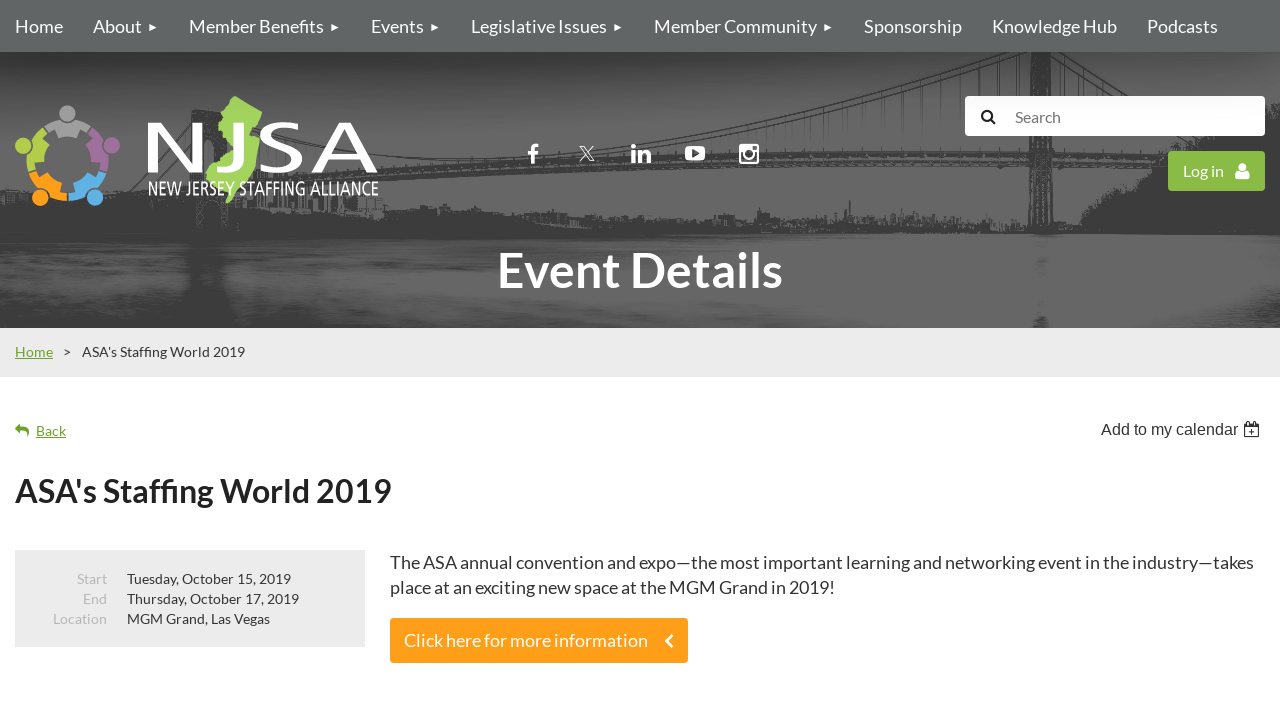

--- FILE ---
content_type: text/html; charset=utf-8
request_url: https://njsa.com/event-3358587
body_size: 11579
content:
<!DOCTYPE html>
<html lang="en" class="no-js ">
	<head id="Head1">
		<link rel="stylesheet" type="text/css" href="https://kit-pro.fontawesome.com/releases/latest/css/pro.min.css" />
<meta name="viewport" content="width=device-width, initial-scale=1.0">
<link href="https://njsa.com/BuiltTheme/tinted_tiles_skyfall.v3.0/411ac2d2/Styles/combined.css" rel="stylesheet" type="text/css" /><link href="https://njsa.com/resources/theme/customStyles.css?t=637593548217360000" rel="stylesheet" type="text/css" /><link href="https://njsa.com/resources/theme/user.css?t=636791892090000000" rel="stylesheet" type="text/css" /><link href="https://live-sf.wildapricot.org/WebUI/built9.12.1-8e232c8/scripts/public/react/index-84b33b4.css" rel="stylesheet" type="text/css" /><link href="https://live-sf.wildapricot.org/WebUI/built9.12.1-8e232c8/css/shared/ui/shared-ui-compiled.css" rel="stylesheet" type="text/css" /><script type="text/javascript" language="javascript" id="idJavaScriptEnvironment">var bonaPage_BuildVer='9.12.1-8e232c8';
var bonaPage_AdminBackendUrl = '/admin/';
var bonaPage_StatRes='https://live-sf.wildapricot.org/WebUI/';
var bonaPage_InternalPageType = { isUndefinedPage : false,isWebPage : false,isAdminPage : false,isDialogPage : false,isSystemPage : true,isErrorPage : false,isError404Page : false };
var bonaPage_PageView = { isAnonymousView : true,isMemberView : false,isAdminView : false };
var WidgetMode = 0;
var bonaPage_IsUserAnonymous = true;
var bonaPage_ThemeVer='411ac2d2636791892090000000637593548217360000'; var bonaPage_ThemeId = 'tinted_tiles_skyfall.v3.0'; var bonaPage_ThemeVersion = '3.0';
var bonaPage_id='1075141'; version_id='';
if (bonaPage_InternalPageType && (bonaPage_InternalPageType.isSystemPage || bonaPage_InternalPageType.isWebPage) && window.self !== window.top) { var success = true; try { var tmp = top.location.href; if (!tmp) { top.location = self.location; } } catch (err) { try { if (self != top) { top.location = self.location; } } catch (err) { try { if (self != top) { top = self; } success = false; } catch (err) { success = false; } } success = false; } if (!success) { window.onload = function() { document.open('text/html', 'replace'); document.write('<ht'+'ml><he'+'ad></he'+'ad><bo'+'dy><h1>Wrong document context!</h1></bo'+'dy></ht'+'ml>'); document.close(); } } }
try { function waMetricsGlobalHandler(args) { if (WA.topWindow.waMetricsOuterGlobalHandler && typeof(WA.topWindow.waMetricsOuterGlobalHandler) === 'function') { WA.topWindow.waMetricsOuterGlobalHandler(args); }}} catch(err) {}
 try { if (parent && parent.BonaPage) parent.BonaPage.implementBonaPage(window); } catch (err) { }
try { document.write('<style type="text/css"> .WaHideIfJSEnabled, .HideIfJSEnabled { display: none; } </style>'); } catch(err) {}
var bonaPage_WebPackRootPath = 'https://live-sf.wildapricot.org/WebUI/built9.12.1-8e232c8/scripts/public/react/';</script><script type="text/javascript" language="javascript" src="https://live-sf.wildapricot.org/WebUI/built9.12.1-8e232c8/scripts/shared/bonapagetop/bonapagetop-compiled.js" id="idBonaPageTop"></script><script type="text/javascript" language="javascript" src="https://live-sf.wildapricot.org/WebUI/built9.12.1-8e232c8/scripts/public/react/index-84b33b4.js" id="ReactPublicJs"></script><script type="text/javascript" language="javascript" src="https://live-sf.wildapricot.org/WebUI/built9.12.1-8e232c8/scripts/shared/ui/shared-ui-compiled.js" id="idSharedJs"></script><script type="text/javascript" language="javascript" src="https://live-sf.wildapricot.org/WebUI/built9.12.1-8e232c8/General.js" id=""></script><script type="text/javascript" language="javascript" src="https://njsa.com/BuiltTheme/tinted_tiles_skyfall.v3.0/411ac2d2/Scripts/combined.js" id=""></script><title>New Jersey Staffing Alliance - ASA&#39;s Staffing World 2019</title>
<link rel="search" type="application/opensearchdescription+xml" title="njsa.com" href="/opensearch.ashx" /></head>
	<body id="PAGEID_1075141" class="publicContentView LayoutMainExtended">
<div class="mLayout layoutMain" id="mLayout">

<div class="mobilePanelContainer">
<div id="id_MobilePanel" data-componentId="MobilePanel" class="WaPlaceHolder WaPlaceHolderMobilePanel" style=""><div style=""><div id="id_RiO9u3Y" class="WaGadgetOnly WaGadgetMobilePanel  gadgetStyleNone" style="" data-componentId="RiO9u3Y" ><div class="mobilePanel">
	
	<div class="mobilePanelButton buttonMenu" title="Menu">Menu</div>
<div class="mobilePanelButton buttonLogin" title="Log in">Log in</div>
<div class="menuInner">
		<ul class="firstLevel">
<li class=" ">
	<div class="item">
		<a href="https://njsa.com/" title="Home"><span>Home</span></a>
</div>
</li>
	
<li class=" dir">
	<div class="item">
		<a href="https://njsa.com/About" title="About"><span>About</span></a>
<ul class="secondLevel">
<li class=" ">
	<div class="item">
		<a href="https://njsa.com/NJSA-Mission" title="NJSA Mission"><span>NJSA Mission</span></a>
</div>
</li>
	
<li class=" ">
	<div class="item">
		<a href="https://njsa.com/Code-of-Ethics" title="Code of Ethics"><span>Code of Ethics</span></a>
</div>
</li>
	
<li class=" ">
	<div class="item">
		<a href="https://njsa.com/Board-of-Directors" title="Board of Directors"><span>Board of Directors</span></a>
</div>
</li>
	
<li class=" ">
	<div class="item">
		<a href="https://njsa.com/Hall-of-Fame" title="Hall of Fame"><span>Hall of Fame</span></a>
</div>
</li>
	
<li class=" ">
	<div class="item">
		<a href="https://njsa.com/Contact-Us" title="Contact Us"><span>Contact Us</span></a>
</div>
</li>
	
</ul>
</div>
</li>
	
<li class=" dir">
	<div class="item">
		<a href="https://njsa.com/Member-Benefits-and-Services" title="Member Benefits"><span>Member Benefits</span></a>
<ul class="secondLevel">
<li class=" ">
	<div class="item">
		<a href="https://njsa.com/Staffing-Firm-Membership-Benefits" title="Staffing Firm Membership Benefits"><span>Staffing Firm Membership Benefits</span></a>
</div>
</li>
	
<li class=" ">
	<div class="item">
		<a href="https://njsa.com/Industry-Partner-Membership-Benefits" title="Industry Partner Membership Benefits"><span>Industry Partner Membership Benefits</span></a>
</div>
</li>
	
<li class=" ">
	<div class="item">
		<a href="https://njsa.com/Join" title="Join the NJSA"><span>Join the NJSA</span></a>
</div>
</li>
	
</ul>
</div>
</li>
	
<li class=" dir">
	<div class="item">
		<a href="https://njsa.com/Events" title="Events"><span>Events</span></a>
<ul class="secondLevel">
<li class=" ">
	<div class="item">
		<a href="https://njsa.com/Education-and-Certification" title="Education and Certification"><span>Education and Certification</span></a>
</div>
</li>
	
</ul>
</div>
</li>
	
<li class=" dir">
	<div class="item">
		<a href="https://njsa.com/Legislative-Issues" title="Legislative Issues"><span>Legislative Issues</span></a>
<ul class="secondLevel">
<li class=" ">
	<div class="item">
		<a href="https://njsa.com/Staffing-NJPAC" title="Staffing NJPAC"><span>Staffing NJPAC</span></a>
</div>
</li>
	
<li class=" ">
	<div class="item">
		<a href="https://njsa.com/Legislative-Contributions" title="Legislative Contributions"><span>Legislative Contributions</span></a>
</div>
</li>
	
</ul>
</div>
</li>
	
<li class=" dir">
	<div class="item">
		<a href="https://njsa.com/Member-Community" title="Member Community"><span>Member Community</span></a>
<ul class="secondLevel">
<li class=" ">
	<div class="item">
		<a href="https://njsa.com/Member-Directory-Staffing-Firms" title="Member Directory - Staffing Firms"><span>Member Directory - Staffing Firms</span></a>
</div>
</li>
	
<li class=" ">
	<div class="item">
		<a href="https://njsa.com/Member-Directory-Industry-Partners" title="Member Directory - Industry Partners"><span>Member Directory - Industry Partners</span></a>
</div>
</li>
	
<li class=" ">
	<div class="item">
		<a href="https://njsa.com/Meet-Our-Industry-Partners" title="Meet Our Industry Partners"><span>Meet Our Industry Partners</span></a>
</div>
</li>
	
<li class=" ">
	<div class="item">
		<a href="https://njsa.com/Photo-Gallery" title="Photo Gallery"><span>Photo Gallery</span></a>
</div>
</li>
	
</ul>
</div>
</li>
	
<li class=" ">
	<div class="item">
		<a href="https://njsa.com/Sponsorship" title="Sponsorship"><span>Sponsorship</span></a>
</div>
</li>
	
<li class=" ">
	<div class="item">
		<a href="https://njsa.com/Knowledge-Hub" title="Knowledge Hub"><span>Knowledge Hub</span></a>
</div>
</li>
	
<li class=" ">
	<div class="item">
		<a href="https://njsa.com/Podcasts" title="Podcasts"><span>Podcasts</span></a>
</div>
</li>
	
</ul>
	</div>

	<div class="loginInner">
<div class="loginContainerForm oAuthIsfalse">
<form method="post" action="https://njsa.com/Sys/Login" id="id_RiO9u3Y_form" class="generalLoginBox"  data-disableInAdminMode="true">
<input type="hidden" name="ReturnUrl" id="id_RiO9u3Y_returnUrl" value="">
				<input type="hidden" name="browserData" id="id_RiO9u3Y_browserField">
<div class="loginUserName">
<div class="loginUserNameTextBox">
		<input name="email" type="text" maxlength="100" placeholder="Email"  id="id_RiO9u3Y_userName" tabindex="1" class="emailTextBoxControl"/>
	</div>
</div><div class="loginPassword">
<div class="loginPasswordTextBox">
		<input name="password" type="password" placeholder="Password" maxlength="50" id="id_RiO9u3Y_password" tabindex="2" class="passwordTextBoxControl" autocomplete="off"/>
	</div>
</div> 
    <input id="g-recaptcha-invisible_RiO9u3Y" name="g-recaptcha-invisible" value="recaptcha" type="hidden"/> 
    <div id="recapcha_placeholder_RiO9u3Y" style="display:none"></div>
    <span id="idReCaptchaValidator_RiO9u3Y" errorMessage="Please verify that you are not a robot" style="display:none" validatorType="method" ></span>
    <script>
        $("#idReCaptchaValidator_RiO9u3Y").on( "wavalidate", function(event, validationResult) {
            if (grecaptcha.getResponse(widgetId_RiO9u3Y).length == 0){
                grecaptcha.execute(widgetId_RiO9u3Y);	
                validationResult.shouldStopValidation = true;
                return;
            }

            validationResult.result = true;
        });
  
            var widgetId_RiO9u3Y;

            var onloadCallback_RiO9u3Y = function() {
                // Renders the HTML element with id 'recapcha_placeholder_RiO9u3Y' as a reCAPTCHA widget.
                // The id of the reCAPTCHA widget is assigned to 'widgetId_RiO9u3Y'.
                widgetId_RiO9u3Y = grecaptcha.render('recapcha_placeholder_RiO9u3Y', {
                'sitekey' : '6LfmM_UhAAAAAJSHT-BwkAlQgN0mMViOmaK7oEIV',
                'size': 'invisible',
                'callback': function(){
                    document.getElementById('g-recaptcha-invisible_RiO9u3Y').form.submit();
                },
                'theme' : 'light'
            });
        };
    </script>
	
    <script src="https://www.google.com/recaptcha/api.js?onload=onloadCallback_RiO9u3Y&render=explicit" async defer></script>

 <div class="loginActionRememberMe">
		<input id="id_RiO9u3Y_rememberMe" type="checkbox" name="rememberMe" tabindex="3" class="rememberMeCheckboxControl"/>
		<label for="id_RiO9u3Y_rememberMe">Remember me</label>
	</div>
<div class="loginPasswordForgot">
		<a href="https://njsa.com/Sys/ResetPasswordRequest">Forgot password</a>
	</div>
<div class="loginAction">
	<input type="submit" name="ctl03$ctl02$loginViewControl$loginControl$Login" value="Log in" id="id_RiO9u3Y_loginAction" onclick="if (!browserInfo.clientCookiesEnabled()) {alert('Warning: browser cookies disabled. Please enable them to use this website.'); return false;}" tabindex="4" class="loginButton loginButtonControl"/>
</div></form></div>
</div>

</div>

<script type="text/javascript">

jq$(function()
{
	var gadget = jq$('#id_RiO9u3Y'),
		menuContainer = gadget.find('.menuInner'),
		loginContainer = gadget.find('.loginInner');

	gadget.find('.buttonMenu').on("click",function()
	{
		menuContainer.toggle();
		loginContainer.hide();
		jq$(this).toggleClass('active');
        jq$('.buttonLogin').removeClass('active');
		return false;
	});

	gadget.find('.buttonLogin').on("click",function()
	{
		loginContainer.toggle();
		menuContainer.hide();
		jq$(this).toggleClass('active');
        jq$('.buttonMenu').removeClass('active');
		return false;
	});

	gadget.find('.mobilePanel').on("click",function(event)
	{
        if( !(jq$(event.target).parents('.loginInner').size() || event.target.className == 'loginInner') )
        {
            menuContainer.hide();
            loginContainer.hide();
            jq$('.buttonLogin').removeClass('active');
            jq$('.buttonMenu').removeClass('active');
        }

        event.stopPropagation();
	});

	jq$('body').on("click",function()
	{
		menuContainer.hide();
		loginContainer.hide();
		jq$('.buttonLogin').removeClass('active');
        jq$('.buttonMenu').removeClass('active');
	});


	// login
	var browserField = document.getElementById('id_RiO9u3Y' + '_browserField');

	if (browserField)
	{
		browserField.value = browserInfo.getBrowserCapabilitiesData();
	}

	jq$('#id_RiO9u3Y' + '_form').FormValidate();
	jq$('.WaGadgetMobilePanel form').attr('data-disableInAdminMode', 'false');

});

</script></div></div>
</div></div>

		<!-- header zone -->
		<div class="zonePlace zoneHeader1">
<div id="id_Header" data-componentId="Header" class="WaPlaceHolder WaPlaceHolderHeader" style=""><div style=""><div id="id_cY4C3sw" class="WaGadgetOnly WaGadgetMenuHorizontal HideForMobile gadgetStyleNone" style="" data-componentId="cY4C3sw" ><div class="menuBackground"></div>
<div class="menuInner">
	<ul class="firstLevel">
<li class=" ">
	<div class="item">
		<a href="https://njsa.com/"><span>Home</span></a>
</div>
</li>
	
<li class=" dir">
	<div class="item">
		<a href="https://njsa.com/About"><span>About</span></a>
<ul class="secondLevel">
<li class=" ">
	<div class="item">
		<a href="https://njsa.com/NJSA-Mission"><span>NJSA Mission</span></a>
</div>
</li>
	
<li class=" ">
	<div class="item">
		<a href="https://njsa.com/Code-of-Ethics"><span>Code of Ethics</span></a>
</div>
</li>
	
<li class=" ">
	<div class="item">
		<a href="https://njsa.com/Board-of-Directors"><span>Board of Directors</span></a>
</div>
</li>
	
<li class=" ">
	<div class="item">
		<a href="https://njsa.com/Hall-of-Fame"><span>Hall of Fame</span></a>
</div>
</li>
	
<li class=" ">
	<div class="item">
		<a href="https://njsa.com/Contact-Us"><span>Contact Us</span></a>
</div>
</li>
	
</ul>
</div>
</li>
	
<li class=" dir">
	<div class="item">
		<a href="https://njsa.com/Member-Benefits-and-Services"><span>Member Benefits</span></a>
<ul class="secondLevel">
<li class=" ">
	<div class="item">
		<a href="https://njsa.com/Staffing-Firm-Membership-Benefits"><span>Staffing Firm Membership Benefits</span></a>
</div>
</li>
	
<li class=" ">
	<div class="item">
		<a href="https://njsa.com/Industry-Partner-Membership-Benefits"><span>Industry Partner Membership Benefits</span></a>
</div>
</li>
	
<li class=" ">
	<div class="item">
		<a href="https://njsa.com/Join"><span>Join the NJSA</span></a>
</div>
</li>
	
</ul>
</div>
</li>
	
<li class=" dir">
	<div class="item">
		<a href="https://njsa.com/Events"><span>Events</span></a>
<ul class="secondLevel">
<li class=" ">
	<div class="item">
		<a href="https://njsa.com/Education-and-Certification"><span>Education and Certification</span></a>
</div>
</li>
	
</ul>
</div>
</li>
	
<li class=" dir">
	<div class="item">
		<a href="https://njsa.com/Legislative-Issues"><span>Legislative Issues</span></a>
<ul class="secondLevel">
<li class=" ">
	<div class="item">
		<a href="https://njsa.com/Staffing-NJPAC"><span>Staffing NJPAC</span></a>
</div>
</li>
	
<li class=" ">
	<div class="item">
		<a href="https://njsa.com/Legislative-Contributions"><span>Legislative Contributions</span></a>
</div>
</li>
	
</ul>
</div>
</li>
	
<li class=" dir">
	<div class="item">
		<a href="https://njsa.com/Member-Community"><span>Member Community</span></a>
<ul class="secondLevel">
<li class=" ">
	<div class="item">
		<a href="https://njsa.com/Member-Directory-Staffing-Firms"><span>Member Directory - Staffing Firms</span></a>
</div>
</li>
	
<li class=" ">
	<div class="item">
		<a href="https://njsa.com/Member-Directory-Industry-Partners"><span>Member Directory - Industry Partners</span></a>
</div>
</li>
	
<li class=" ">
	<div class="item">
		<a href="https://njsa.com/Meet-Our-Industry-Partners"><span>Meet Our Industry Partners</span></a>
</div>
</li>
	
<li class=" ">
	<div class="item">
		<a href="https://njsa.com/Photo-Gallery"><span>Photo Gallery</span></a>
</div>
</li>
	
</ul>
</div>
</li>
	
<li class=" ">
	<div class="item">
		<a href="https://njsa.com/Sponsorship"><span>Sponsorship</span></a>
</div>
</li>
	
<li class=" ">
	<div class="item">
		<a href="https://njsa.com/Knowledge-Hub"><span>Knowledge Hub</span></a>
</div>
</li>
	
<li class=" ">
	<div class="item">
		<a href="https://njsa.com/Podcasts"><span>Podcasts</span></a>
</div>
</li>
	
</ul>
</div>


<script type="text/javascript">

	jq$(function()
	{

		WebFont.load({
			custom: {
				families: ['Ubuntu', 'Ubuntu condensed']
			},
			active: function()
			{
				resizeMenu();
			}
		});


		var gadgetHorMenu = jq$('#id_cY4C3sw'),
			gadgetHorMenuContainer = gadgetHorMenu.find('.menuInner'),
			firstLevelMenu = gadgetHorMenu.find('ul.firstLevel'),
			holderInitialMenu = firstLevelMenu.children(),
			outsideItems = null,
			phantomElement = '<li class="phantom"><div class="item"><a href="#"><span>&#x2261;</span></a><ul class="secondLevel"></ul></div></li>',
			placeHolder = gadgetHorMenu.parents('.WaLayoutPlaceHolder'),
			placeHolderId = placeHolder && placeHolder.attr('data-componentId'),
			mobileState = false,
			isTouchSupported = !!(('ontouchstart' in window) || (window.DocumentTouch && document instanceof DocumentTouch) || (navigator.msPointerEnabled && navigator.msMaxTouchPoints));


		function resizeMenu()
		{
			var i,
				len,
				fitMenuWidth = 0,
				menuItemPhantomWidth = 80;

			firstLevelMenu.html( holderInitialMenu).removeClass('adapted').css({ width: 'auto' }); // restore initial menu

			if( firstLevelMenu.width() > gadgetHorMenuContainer.width() ) // if menu oversize
			{
				menuItemPhantomWidth = firstLevelMenu.addClass('adapted').append( phantomElement).children('.phantom').width();

				for( i = 0, len = holderInitialMenu.size(); i <= len; i++ )
				{
					fitMenuWidth += jq$( holderInitialMenu.get(i) ).width();

					if( fitMenuWidth + menuItemPhantomWidth > gadgetHorMenuContainer.width() )
					{
						outsideItems = firstLevelMenu.children(':gt('+(i-1)+'):not(.phantom)').remove();
						firstLevelMenu.find('.phantom > .item > ul').append( outsideItems);
						gadgetHorMenuContainer.css('overflow','visible');
						break;
					}
				}
				gadgetHorMenu.find('.phantom > .item > a').click(function(){ return false; });
			}

			disableFirstTouch();

			firstLevelMenu.css( 'width', '' ); // restore initial menu width
			firstLevelMenu.children().removeClass('last-child').eq(-1).addClass('last-child'); // add last-child mark
		}

		jq$(window).resize(function()
		{
			resizeMenu();
		});

		function onLayoutColumnResized(sender, args)
		{
			args = args || {};

			if (placeHolderId && (placeHolderId == args.leftColPlaceHolderId || placeHolderId == args.rightColPlaceHolderId))
			{
				resizeMenu();
			}
		}

		BonaPage.addPageStateHandler(BonaPage.PAGE_PARSED, function() { WA.Gadgets.LayoutColumnResized.addHandler(onLayoutColumnResized); });
		BonaPage.addPageStateHandler(BonaPage.PAGE_UNLOADED, function() { WA.Gadgets.LayoutColumnResized.removeHandler(onLayoutColumnResized); });


        function disableFirstTouch()
        {
          if (!isTouchSupported) return;

          jq$('#id_cY4C3sw').find('.menuInner li.dir > .item > a').on( 'click', function(event)
          {
            if( !this.touchCounter )
              this.touchCounter = 0;

            if( this.touchCounter >= 1 )
            {
              this.touchCounter = 0;
              return true;
            }
            this.touchCounter++;

            if (!mobileState)
            {
              WA.stopEventDefault(event);
            }
          });

          jq$('#id_cY4C3sw').find('.menuInner li.dir > .item > a').on( 'mouseout', function(event)
          {
            if( !this.touchCounter )
              this.touchCounter = 0;
            this.touchCounter = 0;
          });
        }

        disableFirstTouch();
	});
</script></div></div>
</div></div>
		<div class="zonePlace zoneHeader2">
<div id="id_Header1" data-componentId="Header1" class="WaPlaceHolder WaPlaceHolderHeader1" style=""><div style="padding-top:40px;padding-right:15px;padding-bottom:30px;padding-left:15px;"><div id="id_pyIt197" data-componentId="pyIt197" class="WaLayoutContainerFirst" style="margin-bottom:30px;"><table cellspacing="0" cellpadding="0" class="WaLayoutTable" style=""><tr data-componentId="pyIt197_row" class="WaLayoutRow"><td id="id_NLNlNxn" data-componentId="NLNlNxn" class="WaLayoutItem" style="width:33%;"><div id="id_81ItatN" class="WaLayoutPlaceHolder placeHolderContainer" data-componentId="81ItatN" style=""><div style=""><div id="id_fLK9GRI" class="WaGadgetOnly WaGadgetContent HeaderLogo gadgetStyleNone" style="" data-componentId="fLK9GRI" ><div class="gadgetStyleBody gadgetContentEditableArea" style="" data-editableArea="0" data-areaHeight="auto">
<p><a href="/"><img src="/resources/Pictures/Logos/NJSA-logo-white-text.svg" alt="NJSA New Jersey Staffing Alliance Logo" title="NJSA New Jersey Staffing Alliance Logo" border="0" width="363" height="110"></a><br></p></div>
</div></div></div></td><td style="width:20px;" data-componentId="NLNlNxn_separator" class="WaLayoutSeparator"><div style="width: inherit;"></div></td><td id="id_21bpPeT" data-componentId="21bpPeT" class="WaLayoutItem" style="width:33%;"><div id="id_rUhVD9D" class="WaLayoutPlaceHolder placeHolderContainer" data-componentId="rUhVD9D" style=""><div style=""><div id="id_2rBEFCm" class="WaGadgetOnly WaGadgetSocialProfile HeaderSocial gadgetThemeStyle2" style="" data-componentId="2rBEFCm" ><div class="gadgetStyleBody " style=""  data-areaHeight="auto">
<ul class="orientationHorizontal  alignCenter" >


<li>
				<a href="https://www.facebook.com/njstaffingalliance/" title="Facebook" class="Facebook" target="_blank"></a>
			</li>
<li>
				<a href="https://x.com/wildapricot" title="X" class="X" target="_blank"></a>
			</li>
<li>
				<a href="https://www.linkedin.com/company/new-jersey-staffing-alliance/" title="LinkedIn" class="LinkedIn" target="_blank"></a>
			</li>
<li>
				<a href="https://www.youtube.com/channel/UCg93IMPRd4qRxC4CYlRw_uw/" title="YouTube" class="YouTube" target="_blank"></a>
			</li>
<li>
				<a href="https://www.instagram.com/newjerseystaffingalliance/?hl=en" title="Instagram" class="Instagram" target="_blank"></a>
			</li>
		
</ul>

</div>
</div></div></div></td><td style="width:20px;" data-componentId="21bpPeT_separator" class="WaLayoutSeparator"><div style="width: inherit;"></div></td><td id="id_oOD6ViD" data-componentId="oOD6ViD" class="WaLayoutItem" style="width:33%;"><div id="id_X2SlL5u" class="WaLayoutPlaceHolder placeHolderContainer" data-componentId="X2SlL5u" style=""><div style=""><div id="id_pvzaTQs" class="WaGadgetFirst WaGadgetSiteSearch  gadgetStyleNone" style="float:right; margin-left: 20px;margin-bottom:15px;" data-componentId="pvzaTQs" ><div class="gadgetStyleBody " style=""  data-areaHeight="auto">
<div class="searchBoxOuter alignRight">
	<div class="searchBox">
<form method="post" action="https://njsa.com/Sys/Search" id="id_pvzaTQs_form" class="generalSearchBox"  data-disableInAdminMode="true">
<span class="searchBoxFieldContainer"><input class="searchBoxField" type="text" name="searchString" id="idid_pvzaTQs_searchBox" value="" maxlength="300" autocomplete="off"  placeholder="Search"></span>
<div class="autoSuggestionBox" id="idid_pvzaTQs_resultDiv"></div>
</form></div>
	</div>
	<script type="text/javascript">
		(function(){

			function init()
			{
				var model = {};
				model.gadgetId = 'idid_pvzaTQs';
				model.searchBoxId = 'idid_pvzaTQs_searchBox';
				model.resultDivId = 'idid_pvzaTQs_resultDiv';
				model.selectedTypes = '7';
				model.searchTemplate = 'https://njsa.com/Sys/Search?q={0}&types={1}&page={2}';
				model.searchActionUrl = '/Sys/Search/DoSearch';
				model.GoToSearchPageTextTemplate = 'Search for &#39;{0}&#39;';
				model.autoSuggest = true;
				var WASiteSearch = new WASiteSearchGadget(model);
			}

			jq$(document).ready(init);
		}) ();
	</script>
</div>
</div><div id="id_4i27xE2" class="WaGadgetLast WaGadgetLoginForm HideForMobile gadgetStyleNone" style="clear:both;" data-componentId="4i27xE2" ><div class="loginContainer alignRight">
			<div class="loginContainerInner">
				<a id="id_4i27xE2_loginLink" class="loginLink">Log in</a>
				<div id="id_4i27xE2_loginContainer" class="loginPanel">

					<div class="loginContainerForm oAuthIsfalse">
						<div class="loginContainerFormInner">
<form method="post" action="https://njsa.com/Sys/Login" id="id_4i27xE2_form" class="generalLoginBox"  data-disableInAdminMode="true">
<input type="hidden" name="ReturnUrl" id="id_4i27xE2_returnUrl" value="">
								<input type="hidden" name="CurrentUrl" id="id_4i27xE2_currentUrl" value="/event-3358587">
								<input type="hidden" name="browserData" id="id_4i27xE2_browserField">
<div class="loginUserName">
<div class="loginUserNameTextBox">
		<input name="email" type="text" maxlength="100" placeholder="Email"  id="id_4i27xE2_userName" tabindex="1" class="emailTextBoxControl"/>
	</div>
</div><div class="loginPassword">
    <div class="loginPasswordTextBox">
		<div class="password-wrapper">
			<input 
				name="password" 
				type="password" 
placeholder="Password" 
				maxlength="50" 
				id="id_4i27xE2_password" 
				tabindex="2" 
				class="passwordTextBoxControl" 
				autocomplete="off"
			/>
			<i class="fa fa-eye-slash toggle-password" toggle="#id_4i27xE2_password"></i>
		</div>
    </div>
</div>
<script>
  if (!window.__passwordToggleInitialized) {
    window.__passwordToggleInitialized = true;

    $(document).ready(function () {
      $('.toggle-password').each(function () {
        const $icon = $(this);
        const selector = $icon.attr('toggle');
        if (!selector) return;

        const $input = selector.startsWith('#') ? $(selector) : $('#' + selector);
        if (!$input.length) return;

        $icon.on('click', function () {
          try {
            const inputEl = $input[0];
            const currentType = inputEl.getAttribute('type');

            if (currentType === 'password') {
              inputEl.setAttribute('type', 'text');
              $icon.removeClass('fa-eye-slash').addClass('fa-eye');
            } else {
              inputEl.setAttribute('type', 'password');
              $icon.removeClass('fa-eye').addClass('fa-eye-slash');
            }
          } catch (err) {
            console.warn('Password toggle error:', err.message);
          }
        });
      });
    });
  }
</script>
<div class="loginActionRememberMe">
		<input id="id_4i27xE2_rememberMe" type="checkbox" name="rememberMe" tabindex="3" class="rememberMeCheckboxControl"/>
		<label for="id_4i27xE2_rememberMe">Remember me</label>
	</div>
	  
             
    <input id="g-recaptcha-invisible_4i27xE2" name="g-recaptcha-invisible" value="recaptcha" type="hidden"/> 
    <div id="recapcha_placeholder_4i27xE2" style="display:none"></div>
    <span id="idReCaptchaValidator_4i27xE2" errorMessage="Please verify that you are not a robot" style="display:none" validatorType="method" ></span>
    <script>
        $("#idReCaptchaValidator_4i27xE2").on( "wavalidate", function(event, validationResult) {
            if (grecaptcha.getResponse(widgetId_4i27xE2).length == 0){
                grecaptcha.execute(widgetId_4i27xE2);	
                validationResult.shouldStopValidation = true;
                return;
            }

            validationResult.result = true;
        });
  
            var widgetId_4i27xE2;

            var onloadCallback_4i27xE2 = function() {
                // Renders the HTML element with id 'recapcha_placeholder_4i27xE2' as a reCAPTCHA widget.
                // The id of the reCAPTCHA widget is assigned to 'widgetId_4i27xE2'.
                widgetId_4i27xE2 = grecaptcha.render('recapcha_placeholder_4i27xE2', {
                'sitekey' : '6LfmM_UhAAAAAJSHT-BwkAlQgN0mMViOmaK7oEIV',
                'size': 'invisible',
                'callback': function(){
                    document.getElementById('g-recaptcha-invisible_4i27xE2').form.submit();
                },
                'theme' : 'light'
            });
        };
    </script>
	
    <script src="https://www.google.com/recaptcha/api.js?onload=onloadCallback_4i27xE2&render=explicit" async defer></script>

  
      <div class="loginAction">
	<input type="submit" name="ctl03$ctl02$loginViewControl$loginControl$Login" value="Log in" id="id_4i27xE2_loginAction" onclick="if (!WA.isWidgetMode && !browserInfo.clientCookiesEnabled()) {alert('Warning: browser cookies disabled. Please enable them to use this website.'); return false;}" tabindex="4" class="loginButton loginButtonControl"/>
</div><div class="loginPasswordForgot">
		<a rel="nofollow" href="https://njsa.com/Sys/ResetPasswordRequest">Forgot password</a>
	</div>
</form></div>
					</div>

				</div>
			</div>
		</div>

<script>
	jq$(function()
	{
		var gadgetId = jq$('#id_4i27xE2'),
			containerBox = gadgetId.find('.loginPanel'),
			loginLink = gadgetId.find('.loginLink'),
			transitionTime = 300;

		containerBox.isOpening = false;

		loginLink.on('click',function(e)
		{
			if ( containerBox.css("visibility") == 'visible' )
			{
				loginLink.removeClass('hover');
				containerBox.animate({ 'opacity': '0' }, transitionTime, function()
				{
					containerBox.css('visibility','hidden');
					containerBox.css('display','none');
				});
			}
			else
			{
				loginLink.addClass('hover');
				containerBox.isOpening = true;
				containerBox.css('display','block');
				containerBox.css('visibility','visible');
				containerBox.animate({ 'opacity': '1' }, transitionTime, function()
				{
					containerBox.isOpening = false;
				});
			}
		});

		containerBox.on('click', function(e)
		{
			e.stopPropagation();
		});

		jq$('body').on('click',function()
		{
			if ( containerBox.css("visibility") == 'visible' && !containerBox.isOpening )
			{
				loginLink.removeClass('hover');
				containerBox.animate({ 'opacity': '0' }, transitionTime, function()
				{
					containerBox.css('visibility','hidden');
					containerBox.css('display','none');
				});
			}
		});


		var browserField = document.getElementById('id_4i27xE2' + '_browserField');

		if (browserField)
		{
			browserField.value = browserInfo.getBrowserCapabilitiesData();
		}

		jq$('#id_4i27xE2' + '_form').FormValidate();
		jq$('.WaGadgetLoginForm form').attr('data-disableInAdminMode', 'false');
	});
	</script>
	
</div></div></div></td></tr></table> </div><div id="id_hhk22P4" data-componentId="hhk22P4" class="WaLayoutContainerLast BannerTitle" style="margin-bottom:0px;"><table cellspacing="0" cellpadding="0" class="WaLayoutTable" style=""><tr data-componentId="hhk22P4_row" class="WaLayoutRow"><td id="id_QIQg2il" data-componentId="QIQg2il" class="WaLayoutItem" style="width:100%;"><div id="id_XBgs3fL" class="WaLayoutPlaceHolder placeHolderContainer" data-componentId="XBgs3fL" style=""><div style=""><div id="id_fDDU1In" class="WaGadgetOnly WaGadgetContent  gadgetStyleNone" style="" data-componentId="fDDU1In" ><div class="gadgetStyleBody gadgetContentEditableArea" style="" data-editableArea="0" data-areaHeight="auto">
<h1>Event Details</h1></div>
</div></div></div></td></tr></table> </div></div>
</div></div>
		<div class="zonePlace zoneHeader3">
<div id="id_Header2" data-componentId="Header2" class="WaPlaceHolder WaPlaceHolderHeader2" style=""><div style=""><div id="id_VY4trIf" data-componentId="VY4trIf" class="WaLayoutContainerOnly" style="margin-bottom:0px;"><table cellspacing="0" cellpadding="0" class="WaLayoutTable" style=""><tr data-componentId="VY4trIf_row" class="WaLayoutRow"><td id="id_7mv2laF" data-componentId="7mv2laF" class="WaLayoutItem" style="width:100%;"><div id="id_Ak6fdqa" class="WaLayoutPlaceHolder placeHolderContainer" data-componentId="Ak6fdqa" style=""><div style="padding-top:10px;padding-right:15px;padding-bottom:14px;padding-left:15px;"><div id="id_G6KU6NH" class="WaGadgetOnly WaGadgetBreadcrumbs  gadgetStyleNone" style="" data-componentId="G6KU6NH" ><div class="gadgetStyleBody " style=""  data-areaHeight="auto">
<ul>
<li><a href="https://njsa.com/">Home</a></li>
<li class="last">ASA&#39;s Staffing World 2019</li>
</ul>
</div>
</div></div></div></td></tr></table> </div></div>
</div></div>
		<!-- /header zone -->

<!-- content zone -->
	<div class="zonePlace zoneContent">
<div id="id_Content" data-componentId="Content" class="WaPlaceHolder RoundCorners WaPlaceHolderContent" style="background-color:#FFFFFF;"><div style="padding-top:40px;padding-right:15px;padding-bottom:60px;padding-left:15px;"><div id="id_HdIIETy" class="WaGadgetOnly WaGadgetEvents  gadgetStyleNone WaGadgetEventsStateDetails" style="" data-componentId="HdIIETy" >



<form method="post" action="" id="form">
<div class="aspNetHidden">
<input type="hidden" name="__VIEWSTATE" id="__VIEWSTATE" value="73ls8vc649ctbM5+B3o4qXuXfa77riLxchT53tWz/uYeYmyTHUCTvTRwb2Pdd0DHToKGgcy/VX/0AovWh1DAPUElsaoSeB5mfyY5M5zQARUZThrlTmR12iMT1IaEbOJZ/QOw2lT94wWMiO04Vv63s8yJk/A0hoJqqJpTzorPAaL7AYbu1RQNA432UVxF+EgJFx2SOwYpEqXJHN64VmtWtXV995eZsHuf2xJdSatygyutxvRvmz6qcNlvX1y7wx7F+in7Bhb4bjTKZeHDhSH+cTIL4pBdDkHErdFaMZOeIQzTdwzD" />
</div>

    
    <input type="hidden" name="FunctionalBlock1$contentModeHidden" id="FunctionalBlock1_contentModeHidden" value="1" />



       
  <div id="idEventsTitleMainContainer" class="pageTitleOuterContainer">
    <div id="idEventBackContainer" class="pageBackContainer">
      <a id="FunctionalBlock1_ctl00_eventPageViewBase_ctl00_ctl00_back" class="eventBackLink" href="javascript: history.back();">Back</a>
    </div>
      
    <div id="idEventViewSwitcher" class="pageViewSwitcherOuterContainer">
      
<div class="cornersContainer"><div class="topCorners"><div class="c1"></div><div class="c2"></div><div class="c3"></div><div class="c4"></div><div class="c5"></div></div></div>
  <div class="pageViewSwitcherContainer"><div class="d1"><div class="d2"><div class="d3"><div class="d4"><div class="d5"><div class="d6"><div class="d7"><div class="d8"><div class="d9"><div class="inner">
    <div id="init-add-event-to-calendar-dropdown-3358587" class="semantic-ui" style="color: inherit; background: transparent;"></div>
    <script>
      function initAddEventToCalendarDropDown3358587()
      {
        if (typeof window.initAddEventToCalendarDropDown !== 'function') { return; }
      
        const domNodeId = 'init-add-event-to-calendar-dropdown-3358587';
        const event = {
          id: '3358587',
          title: 'ASA&#39;s Staffing World 2019',
          description: 'The ASA annual convention and expo—the most important learning and networking event in the industry—takes place at an exciting new space at the MGM Grand in 2019!    Click here for more information  '.replace(/\r+/g, ''),
          location: 'MGM Grand, Las Vegas',
          url: window.location.href,
          allDay: 'False' === 'False',
          start: '2019-10-15T04:00:00Z', 
          end: '2019-10-18T04:00:00Z',
          sessions: [{"title":"ASA&#39;s Staffing World 2019","start":"2019-10-15T04:00:00Z","end":"2019-10-18T04:00:00Z","allDay":true}]
        };
      
        window.initAddEventToCalendarDropDown(event, domNodeId);
      }    
    
      window.BonaPage.addPageStateHandler(window.BonaPage.PAGE_PARSED, initAddEventToCalendarDropDown3358587);

    </script>
  </div></div></div></div></div></div></div></div></div></div></div>
<div class="cornersContainer"><div class="bottomCorners"><div class="c5"></div><div class="c4"></div><div class="c3"></div><div class="c2"></div><div class="c1"></div></div></div>

    </div>
    <div class="pageTitleContainer eventsTitleContainer">
      <h1 class="pageTitle SystemPageTitle">
        ASA&#39;s Staffing World 2019
      </h1>
    </div>
  </div>
      

      


<div class="boxOuterContainer boxBaseView"><div class="cornersContainer"><div class="topCorners"><div class="c1"></div><div class="c2"></div><div class="c3"></div><div class="c4"></div><div class="c5"></div><!--[if gt IE 6]><!--><div class="r1"><div class="r2"><div class="r3"><div class="r4"><div class="r5"></div></div></div></div></div><!--<![endif]--></div></div><div  class="boxContainer"><div class="d1"><div class="d2"><div class="d3"><div class="d4"><div class="d5"><div class="d6"><div class="d7"><div class="d8"><div class="d9"><div class="inner">
      
    <div class="boxBodyOuterContainer"><div class="cornersContainer"><div class="topCorners"><div class="c1"></div><div class="c2"></div><div class="c3"></div><div class="c4"></div><div class="c5"></div><!--[if gt IE 6]><!--><div class="r1"><div class="r2"><div class="r3"><div class="r4"><div class="r5"></div></div></div></div></div><!--<![endif]--></div></div><div  class="boxBodyContainer"><div class="d1"><div class="d2"><div class="d3"><div class="d4"><div class="d5"><div class="d6"><div class="d7"><div class="d8"><div class="d9"><div class="inner">
          
        <div class="boxBodyInfoOuterContainer boxBodyInfoViewFill"><div class="cornersContainer"><div class="topCorners"><div class="c1"></div><div class="c2"></div><div class="c3"></div><div class="c4"></div><div class="c5"></div><!--[if gt IE 6]><!--><div class="r1"><div class="r2"><div class="r3"><div class="r4"><div class="r5"></div></div></div></div></div><!--<![endif]--></div></div><div  class="boxBodyInfoContainer"><div class="d1"><div class="d2"><div class="d3"><div class="d4"><div class="d5"><div class="d6"><div class="d7"><div class="d8"><div class="d9"><div class="inner">
              
            

<div class="boxInfoContainer">
  <ul class="boxInfo">
    <li class="eventInfoStartDate">
      <label class="eventInfoBoxLabel">Start</label>
      <div class="eventInfoBoxValue"><strong>Tuesday, October 15, 2019</strong></div>
    </li>
    
    <li id="FunctionalBlock1_ctl00_eventPageViewBase_ctl00_ctl00_eventInfoBox_endDateLi" class="eventInfoEndDate">
      <label class="eventInfoBoxLabel">End</label>
      <div class="eventInfoBoxValue"><span>Thursday, October 17, 2019</span></div>
    </li>
    
    
    
    <li id="FunctionalBlock1_ctl00_eventPageViewBase_ctl00_ctl00_eventInfoBox_locationLi" class="eventInfoLocation">
      <label class="eventInfoBoxLabel">Location</label>
      <div class="eventInfoBoxValue"><span>MGM Grand, Las Vegas</span></div>
    </li>
    
    
  </ul>
</div>

            
<div class="registrationInfoContainer">
  
  
</div>

              
            
              
            

            
                
            
              
          <div class="clearEndContainer"></div></div></div></div></div></div></div></div></div></div></div></div><div class="cornersContainer"><div class="bottomCorners"><!--[if gt IE 6]><!--><div class="r1"><div class="r2"><div class="r3"><div class="r4"><div class="r5"></div></div></div></div></div><!--<![endif]--><div class="c5"></div><div class="c4"></div><div class="c3"></div><div class="c2"></div><div class="c1"></div></div></div></div>

          <div class="boxBodyContentOuterContainer"><div class="cornersContainer"><div class="topCorners"><div class="c1"></div><div class="c2"></div><div class="c3"></div><div class="c4"></div><div class="c5"></div><!--[if gt IE 6]><!--><div class="r1"><div class="r2"><div class="r3"><div class="r4"><div class="r5"></div></div></div></div></div><!--<![endif]--></div></div><div  class="boxBodyContentContainer fixedHeight"><div class="d1"><div class="d2"><div class="d3"><div class="d4"><div class="d5"><div class="d6"><div class="d7"><div class="d8"><div class="d9"><div class="inner gadgetEventEditableArea">
                  <p>The ASA annual convention and expo—the most important learning and networking event in the industry—takes place at an exciting new space at the MGM Grand in 2019!</p>

<p><a href="https://americanstaffing.net/staffing-world-2019/" target="_blank" class="stylizedButton buttonStyle002">Click here for more information</a></p>
              <div class="clearEndContainer"></div></div></div></div></div></div></div></div></div></div></div></div><div class="cornersContainer"><div class="bottomCorners"><!--[if gt IE 6]><!--><div class="r1"><div class="r2"><div class="r3"><div class="r4"><div class="r5"></div></div></div></div></div><!--<![endif]--><div class="c5"></div><div class="c4"></div><div class="c3"></div><div class="c2"></div><div class="c1"></div></div></div></div>
        
      <div class="clearEndContainer"></div></div></div></div></div></div></div></div></div></div></div></div><div class="cornersContainer"><div class="bottomCorners"><!--[if gt IE 6]><!--><div class="r1"><div class="r2"><div class="r3"><div class="r4"><div class="r5"></div></div></div></div></div><!--<![endif]--><div class="c5"></div><div class="c4"></div><div class="c3"></div><div class="c2"></div><div class="c1"></div></div></div></div>
       
  <div class="clearEndContainer"></div></div></div></div></div></div></div></div></div></div></div></div><div class="cornersContainer"><div class="bottomCorners"><!--[if gt IE 6]><!--><div class="r1"><div class="r2"><div class="r3"><div class="r4"><div class="r5"></div></div></div></div></div><!--<![endif]--><div class="c5"></div><div class="c4"></div><div class="c3"></div><div class="c2"></div><div class="c1"></div></div></div></div>



<script>
    var isBatchWizardRegistration = false;
    if (isBatchWizardRegistration) 
    {
        var graphqlOuterEndpoint = '/sys/api/graphql';;
        var batchEventRegistrationWizard = window.createBatchEventRegistrationWizard(graphqlOuterEndpoint);
        
        batchEventRegistrationWizard.openWizard({
            eventId: 3358587
        });
    }
</script>

 

  
<div class="aspNetHidden">

	<input type="hidden" name="__VIEWSTATEGENERATOR" id="__VIEWSTATEGENERATOR" value="2AE9EEA8" />
</div></form></div></div>
</div></div>
	<!-- /content zone -->

<!-- footer zone -->
		<div class="zonePlace zoneFooter1">
<div id="id_Footer" data-componentId="Footer" class="WaPlaceHolder WaPlaceHolderFooter" style=""><div style=""><div id="id_W24feDB" data-componentId="W24feDB" class="WaLayoutContainerOnly" style=""><table cellspacing="0" cellpadding="0" class="WaLayoutTable" style=""><tr data-componentId="W24feDB_row" class="WaLayoutRow"><td id="id_7OrWe4I" data-componentId="7OrWe4I" class="WaLayoutItem" style="background-color:#5EB3E4;width:33%;"></td><td style="" data-componentId="7OrWe4I_separator" class="WaLayoutSeparator"><div style="width: inherit;"></div></td><td id="id_RtKVoR2" data-componentId="RtKVoR2" class="WaLayoutItem" style="background-color:#9F709E;width:33%;"></td><td style="" data-componentId="RtKVoR2_separator" class="WaLayoutSeparator"><div style="width: inherit;"></div></td><td id="id_VQ3GKRh" data-componentId="VQ3GKRh" class="WaLayoutItem" style="background-color:#A2D45E;width:33%;"><div id="id_ukqILfa" class="WaLayoutPlaceHolder placeHolderContainer" data-componentId="ukqILfa" style=""><div style=""><div id="id_fN1B9HH" class="WaGadgetOnly WaGadgetContent  gadgetStyleNone" style="height:10px;" data-componentId="fN1B9HH" ><div class="gadgetStyleBody gadgetContentEditableArea" style="" data-editableArea="0" data-areaHeight="auto">
</div>
<script type="text/javascript">if (window.WA) { new WaContentGadgetResizer({ id: 'id_fN1B9HH' }); }</script>
</div></div></div></td></tr></table> </div></div>
</div></div>
		<div class="zonePlace zoneFooter2">
<div id="id_Footer1" data-componentId="Footer1" class="WaPlaceHolder WaPlaceHolderFooter1" style=""><div style="padding-top:50px;padding-right:15px;padding-bottom:60px;padding-left:15px;"><div id="id_rT4OVFj" data-componentId="rT4OVFj" class="WaLayoutContainerOnly FooterColumns" style=""><table cellspacing="0" cellpadding="0" class="WaLayoutTable" style=""><tr data-componentId="rT4OVFj_row" class="WaLayoutRow"><td id="id_RGoada2" data-componentId="RGoada2" class="WaLayoutItem" style="width:33%;"><div id="id_g83FVKS" class="WaLayoutPlaceHolder placeHolderContainer" data-componentId="g83FVKS" style=""><div style=""><div id="id_xFn52uw" class="WaGadgetFirst WaGadgetContent  gadgetStyleNone" style="border-bottom: 0px solid #FF9E18;margin-bottom:0px;" data-componentId="xFn52uw" ><div class="gadgetStyleBody gadgetContentEditableArea" style="padding-bottom:15px;" data-editableArea="0" data-areaHeight="auto">
<h4>Contact NJSA</h4></div>
</div><div id="id_iEYRZcC" class="WaGadget WaGadgetContent  gadgetStyleNone" style="" data-componentId="iEYRZcC" ><div class="gadgetStyleBody gadgetContentEditableArea" style="" data-editableArea="0" data-areaHeight="auto">
<p><strong>New Jersey Staffing Alliance</strong><br>
P. O. Box 518<br>
Mount Laurel, NJ 08054<br>
Tel:&nbsp;973-283-0072<br>
Fax:&nbsp;856-727-9504</p></div>
</div><div id="id_6wBjQck" class="WaGadgetLast WaGadgetContent  gadgetStyleNone" style="" data-componentId="6wBjQck" ><div class="gadgetStyleBody gadgetContentEditableArea" style="" data-editableArea="0" data-areaHeight="auto">
<p><font style="font-size: 16px;"><a href="/Privacy-Policy" title="NJSA Privacy Policy">Privacy Policy</a></font></p></div>
</div></div></div></td><td style="width:30px;" data-componentId="RGoada2_separator" class="WaLayoutSeparator"><div style="width: inherit;"></div></td><td id="id_L7c4uUy" data-componentId="L7c4uUy" class="WaLayoutItem" style="width:33%;"><div id="id_15akQ3H" class="WaLayoutPlaceHolder placeHolderContainer" data-componentId="15akQ3H" style=""><div style=""><div id="id_PcSOmjS" class="WaGadgetFirst WaGadgetContent  gadgetStyleNone" style="border-bottom: 0px solid #5EB3E4;margin-bottom:0px;" data-componentId="PcSOmjS" ><div class="gadgetStyleBody gadgetContentEditableArea" style="padding-bottom:15px;" data-editableArea="0" data-areaHeight="auto">
<h4>Quick Links</h4></div>
</div><div id="id_1hEAYO9" class="WaGadgetLast WaGadgetContent  gadgetStyleNone" style="" data-componentId="1hEAYO9" ><div class="gadgetStyleBody gadgetContentEditableArea" style="padding-left:4px;" data-editableArea="0" data-areaHeight="auto">
<ul><li><a href="/" title="NJSA Home Page">Home</a></li><li><a href="/Member-Benefits-and-Services" title="Join NJSA ">Join NJSA</a></li><li><a href="/Member-Directory-Staffing-Firms" title="NJSA Staffing Firm Directory ">NJSA Staffing Firm Directory</a></li><li><a href="/Member-Directory-Industry-Partners" title="NJSA Industry Partner Directory ">NJSA Industry Partner Directory</a></li><li><a href="/Career-Center" title="NJSA Career Center">Career Center</a></li><li><a href="/Contact-Us" title="Contact NJSA">Contact Us</a></li><li><a href="/Site-Map" title="NJSA Site Map">Site Map</a></li></ul></div>
</div></div></div></td><td style="width:30px;" data-componentId="L7c4uUy_separator" class="WaLayoutSeparator"><div style="width: inherit;"></div></td><td id="id_dqvGOId" data-componentId="dqvGOId" class="WaLayoutItem" style="width:33%;"><div id="id_16RX9Kt" class="WaLayoutPlaceHolder placeHolderContainer" data-componentId="16RX9Kt" style=""><div style=""><div id="id_RwgLFxs" class="WaGadgetFirst WaGadgetContent  gadgetStyleNone" style="margin-bottom:30px;" data-componentId="RwgLFxs" ><div class="gadgetStyleBody gadgetContentEditableArea" style="" data-editableArea="0" data-areaHeight="auto">
<h3><a href="/"><img src="/resources/Pictures/Logos/New-Jersey-Staffing-Alliance-NJSA-logo.svg" alt="NJSA New Jersey Staffing Alliance Logo" title="NJSA New Jersey Staffing Alliance Logo" border="0" width="330" height="100" style="margin-left: auto; margin-right: auto; display: block;"></a></h3></div>
</div><div id="id_Ljyt8MP" class="WaGadgetLast WaGadgetSocialProfile  gadgetDefaultStyle" style="" data-componentId="Ljyt8MP" ><div class="gadgetStyleBody " style=""  data-areaHeight="auto">
<ul class="orientationHorizontal  alignCenter" >


<li>
				<a href="https://www.facebook.com/njstaffingalliance/" title="Facebook" class="Facebook" target="_blank"></a>
			</li>
<li>
				<a href="https://x.com/wildapricot" title="X" class="X" target="_blank"></a>
			</li>
<li>
				<a href="https://www.linkedin.com/company/new-jersey-staffing-alliance/" title="LinkedIn" class="LinkedIn" target="_blank"></a>
			</li>
<li>
				<a href="https://www.youtube.com/channel/UCg93IMPRd4qRxC4CYlRw_uw/" title="YouTube" class="YouTube" target="_blank"></a>
			</li>
<li>
				<a href="https://www.instagram.com/newjerseystaffingalliance/?hl=en" title="Instagram" class="Instagram" target="_blank"></a>
			</li>
		
</ul>

</div>
</div></div></div></td></tr></table> </div></div>
</div></div>
		<div class="zonePlace zoneFooter3">
<div id="id_Footer2" data-componentId="Footer2" class="WaPlaceHolder WaPlaceHolderFooter2" style=""><div style="padding-top:15px;padding-right:15px;padding-bottom:15px;padding-left:15px;"><div id="id_x9WHtPg" data-componentId="x9WHtPg" class="WaLayoutContainerOnly" style="margin-bottom:0px;"><table cellspacing="0" cellpadding="0" class="WaLayoutTable" style=""><tr data-componentId="x9WHtPg_row" class="WaLayoutRow"><td id="id_OJleuKL" data-componentId="OJleuKL" class="WaLayoutItem" style="width:50%;"><div id="id_RIEhjBy" class="WaLayoutPlaceHolder placeHolderContainer" data-componentId="RIEhjBy" style=""><div style=""><div id="id_F1geyBa" class="WaGadgetOnly WaGadgetContent  gadgetStyle002" style="" data-componentId="F1geyBa" ><div class="gadgetStyleBody gadgetContentEditableArea" style="padding-top:0px;padding-right:0px;padding-bottom:0px;padding-left:0px;" data-editableArea="0" data-areaHeight="auto">
<p class="contStyleSmaller">Copyright 2018 - New Jersey Staffing Alliance (NJSA)</p></div>
</div></div></div></td><td style="width:30px;" data-componentId="OJleuKL_separator" class="WaLayoutSeparator"><div style="width: inherit;"></div></td><td id="id_5K6ybdT" data-componentId="5K6ybdT" class="WaLayoutItem" style="width:50%;"><div id="id_gLEaTJS" class="WaLayoutPlaceHolder placeHolderContainer" data-componentId="gLEaTJS" style=""><div style=""><div id="id_EVmoLrG" class="WaGadgetOnly WaGadgetContent  gadgetStyle002" style="" data-componentId="EVmoLrG" ><div class="gadgetStyleBody gadgetContentEditableArea" style="padding-top:0px;padding-right:0px;padding-bottom:0px;padding-left:0px;" data-editableArea="0" data-areaHeight="auto">
<p align="right" class="contStyleSmaller"><a href="https://association.website" title="Wild Apricot website design by Merge Creative Inc." target="_blank">Site by Merge Creative</a></p></div>
</div></div></div></td></tr></table> </div></div>
</div></div>

<div class="zonePlace zoneWAbranding">
				<div class="WABranding">
<div id="idFooterPoweredByContainer">
	<span id="idFooterPoweredByWA">
Powered by <a href="http://www.wildapricot.com" target="_blank">Wild Apricot</a> Membership Software</span>
</div>
</div>
			</div>
<!-- /footer zone -->
<div id="idCustomJsContainer" class="cnCustomJsContainer">
<script>
try
{
    

jq$(document).ready(function() {

	/* Custom Accordion Content Gadget functionality... */
	jq$('.WaGadgetContentAccordion .gadgetStyleTitle').click( function(e) {
		if ( $(this).parent().hasClass('opened') || $(this).parent().hasClass('active') ) {
			$(this).parent().find('.gadgetStyleBody').slideUp('fast', function() { $(this).parent().removeClass('opened active'); });
		} else {
			$(this).parent().addClass('active').find('.gadgetStyleBody').slideDown();
		}
	});

});


}
catch(err)
{}</script>

<script>
try
{
    
jQuery(document).ready( function($) {
     /* Add "sel" & "parent" class to vertical menu parents when on a child page... */
     $('.WaGadgetMenuVertical.gadgetStyleNone ul.firstLevel > li').has('ul li.sel').addClass('sel parent');
});

}
catch(err)
{}</script>

<!-- Global site tag (gtag.js) - Google Analytics -->
<script async src="https://www.googletagmanager.com/gtag/js?id=UA-16681907-1">
try
{
    
}
catch(err)
{}</script>
<script>
try
{
    
  window.dataLayer = window.dataLayer || [];
  function gtag(){dataLayer.push(arguments);}
  gtag('js', new Date());
 
  gtag('config', 'UA-16681907-1');

}
catch(err)
{}</script></div>
</div></body>
</html>
<script type="text/javascript">if (window.BonaPage && BonaPage.setPageState) { BonaPage.setPageState(BonaPage.PAGE_PARSED); }</script>

--- FILE ---
content_type: text/html; charset=utf-8
request_url: https://www.google.com/recaptcha/api2/anchor?ar=1&k=6LfmM_UhAAAAAJSHT-BwkAlQgN0mMViOmaK7oEIV&co=aHR0cHM6Ly9uanNhLmNvbTo0NDM.&hl=en&v=N67nZn4AqZkNcbeMu4prBgzg&theme=light&size=invisible&anchor-ms=20000&execute-ms=30000&cb=8rmh3br7oipp
body_size: 49276
content:
<!DOCTYPE HTML><html dir="ltr" lang="en"><head><meta http-equiv="Content-Type" content="text/html; charset=UTF-8">
<meta http-equiv="X-UA-Compatible" content="IE=edge">
<title>reCAPTCHA</title>
<style type="text/css">
/* cyrillic-ext */
@font-face {
  font-family: 'Roboto';
  font-style: normal;
  font-weight: 400;
  font-stretch: 100%;
  src: url(//fonts.gstatic.com/s/roboto/v48/KFO7CnqEu92Fr1ME7kSn66aGLdTylUAMa3GUBHMdazTgWw.woff2) format('woff2');
  unicode-range: U+0460-052F, U+1C80-1C8A, U+20B4, U+2DE0-2DFF, U+A640-A69F, U+FE2E-FE2F;
}
/* cyrillic */
@font-face {
  font-family: 'Roboto';
  font-style: normal;
  font-weight: 400;
  font-stretch: 100%;
  src: url(//fonts.gstatic.com/s/roboto/v48/KFO7CnqEu92Fr1ME7kSn66aGLdTylUAMa3iUBHMdazTgWw.woff2) format('woff2');
  unicode-range: U+0301, U+0400-045F, U+0490-0491, U+04B0-04B1, U+2116;
}
/* greek-ext */
@font-face {
  font-family: 'Roboto';
  font-style: normal;
  font-weight: 400;
  font-stretch: 100%;
  src: url(//fonts.gstatic.com/s/roboto/v48/KFO7CnqEu92Fr1ME7kSn66aGLdTylUAMa3CUBHMdazTgWw.woff2) format('woff2');
  unicode-range: U+1F00-1FFF;
}
/* greek */
@font-face {
  font-family: 'Roboto';
  font-style: normal;
  font-weight: 400;
  font-stretch: 100%;
  src: url(//fonts.gstatic.com/s/roboto/v48/KFO7CnqEu92Fr1ME7kSn66aGLdTylUAMa3-UBHMdazTgWw.woff2) format('woff2');
  unicode-range: U+0370-0377, U+037A-037F, U+0384-038A, U+038C, U+038E-03A1, U+03A3-03FF;
}
/* math */
@font-face {
  font-family: 'Roboto';
  font-style: normal;
  font-weight: 400;
  font-stretch: 100%;
  src: url(//fonts.gstatic.com/s/roboto/v48/KFO7CnqEu92Fr1ME7kSn66aGLdTylUAMawCUBHMdazTgWw.woff2) format('woff2');
  unicode-range: U+0302-0303, U+0305, U+0307-0308, U+0310, U+0312, U+0315, U+031A, U+0326-0327, U+032C, U+032F-0330, U+0332-0333, U+0338, U+033A, U+0346, U+034D, U+0391-03A1, U+03A3-03A9, U+03B1-03C9, U+03D1, U+03D5-03D6, U+03F0-03F1, U+03F4-03F5, U+2016-2017, U+2034-2038, U+203C, U+2040, U+2043, U+2047, U+2050, U+2057, U+205F, U+2070-2071, U+2074-208E, U+2090-209C, U+20D0-20DC, U+20E1, U+20E5-20EF, U+2100-2112, U+2114-2115, U+2117-2121, U+2123-214F, U+2190, U+2192, U+2194-21AE, U+21B0-21E5, U+21F1-21F2, U+21F4-2211, U+2213-2214, U+2216-22FF, U+2308-230B, U+2310, U+2319, U+231C-2321, U+2336-237A, U+237C, U+2395, U+239B-23B7, U+23D0, U+23DC-23E1, U+2474-2475, U+25AF, U+25B3, U+25B7, U+25BD, U+25C1, U+25CA, U+25CC, U+25FB, U+266D-266F, U+27C0-27FF, U+2900-2AFF, U+2B0E-2B11, U+2B30-2B4C, U+2BFE, U+3030, U+FF5B, U+FF5D, U+1D400-1D7FF, U+1EE00-1EEFF;
}
/* symbols */
@font-face {
  font-family: 'Roboto';
  font-style: normal;
  font-weight: 400;
  font-stretch: 100%;
  src: url(//fonts.gstatic.com/s/roboto/v48/KFO7CnqEu92Fr1ME7kSn66aGLdTylUAMaxKUBHMdazTgWw.woff2) format('woff2');
  unicode-range: U+0001-000C, U+000E-001F, U+007F-009F, U+20DD-20E0, U+20E2-20E4, U+2150-218F, U+2190, U+2192, U+2194-2199, U+21AF, U+21E6-21F0, U+21F3, U+2218-2219, U+2299, U+22C4-22C6, U+2300-243F, U+2440-244A, U+2460-24FF, U+25A0-27BF, U+2800-28FF, U+2921-2922, U+2981, U+29BF, U+29EB, U+2B00-2BFF, U+4DC0-4DFF, U+FFF9-FFFB, U+10140-1018E, U+10190-1019C, U+101A0, U+101D0-101FD, U+102E0-102FB, U+10E60-10E7E, U+1D2C0-1D2D3, U+1D2E0-1D37F, U+1F000-1F0FF, U+1F100-1F1AD, U+1F1E6-1F1FF, U+1F30D-1F30F, U+1F315, U+1F31C, U+1F31E, U+1F320-1F32C, U+1F336, U+1F378, U+1F37D, U+1F382, U+1F393-1F39F, U+1F3A7-1F3A8, U+1F3AC-1F3AF, U+1F3C2, U+1F3C4-1F3C6, U+1F3CA-1F3CE, U+1F3D4-1F3E0, U+1F3ED, U+1F3F1-1F3F3, U+1F3F5-1F3F7, U+1F408, U+1F415, U+1F41F, U+1F426, U+1F43F, U+1F441-1F442, U+1F444, U+1F446-1F449, U+1F44C-1F44E, U+1F453, U+1F46A, U+1F47D, U+1F4A3, U+1F4B0, U+1F4B3, U+1F4B9, U+1F4BB, U+1F4BF, U+1F4C8-1F4CB, U+1F4D6, U+1F4DA, U+1F4DF, U+1F4E3-1F4E6, U+1F4EA-1F4ED, U+1F4F7, U+1F4F9-1F4FB, U+1F4FD-1F4FE, U+1F503, U+1F507-1F50B, U+1F50D, U+1F512-1F513, U+1F53E-1F54A, U+1F54F-1F5FA, U+1F610, U+1F650-1F67F, U+1F687, U+1F68D, U+1F691, U+1F694, U+1F698, U+1F6AD, U+1F6B2, U+1F6B9-1F6BA, U+1F6BC, U+1F6C6-1F6CF, U+1F6D3-1F6D7, U+1F6E0-1F6EA, U+1F6F0-1F6F3, U+1F6F7-1F6FC, U+1F700-1F7FF, U+1F800-1F80B, U+1F810-1F847, U+1F850-1F859, U+1F860-1F887, U+1F890-1F8AD, U+1F8B0-1F8BB, U+1F8C0-1F8C1, U+1F900-1F90B, U+1F93B, U+1F946, U+1F984, U+1F996, U+1F9E9, U+1FA00-1FA6F, U+1FA70-1FA7C, U+1FA80-1FA89, U+1FA8F-1FAC6, U+1FACE-1FADC, U+1FADF-1FAE9, U+1FAF0-1FAF8, U+1FB00-1FBFF;
}
/* vietnamese */
@font-face {
  font-family: 'Roboto';
  font-style: normal;
  font-weight: 400;
  font-stretch: 100%;
  src: url(//fonts.gstatic.com/s/roboto/v48/KFO7CnqEu92Fr1ME7kSn66aGLdTylUAMa3OUBHMdazTgWw.woff2) format('woff2');
  unicode-range: U+0102-0103, U+0110-0111, U+0128-0129, U+0168-0169, U+01A0-01A1, U+01AF-01B0, U+0300-0301, U+0303-0304, U+0308-0309, U+0323, U+0329, U+1EA0-1EF9, U+20AB;
}
/* latin-ext */
@font-face {
  font-family: 'Roboto';
  font-style: normal;
  font-weight: 400;
  font-stretch: 100%;
  src: url(//fonts.gstatic.com/s/roboto/v48/KFO7CnqEu92Fr1ME7kSn66aGLdTylUAMa3KUBHMdazTgWw.woff2) format('woff2');
  unicode-range: U+0100-02BA, U+02BD-02C5, U+02C7-02CC, U+02CE-02D7, U+02DD-02FF, U+0304, U+0308, U+0329, U+1D00-1DBF, U+1E00-1E9F, U+1EF2-1EFF, U+2020, U+20A0-20AB, U+20AD-20C0, U+2113, U+2C60-2C7F, U+A720-A7FF;
}
/* latin */
@font-face {
  font-family: 'Roboto';
  font-style: normal;
  font-weight: 400;
  font-stretch: 100%;
  src: url(//fonts.gstatic.com/s/roboto/v48/KFO7CnqEu92Fr1ME7kSn66aGLdTylUAMa3yUBHMdazQ.woff2) format('woff2');
  unicode-range: U+0000-00FF, U+0131, U+0152-0153, U+02BB-02BC, U+02C6, U+02DA, U+02DC, U+0304, U+0308, U+0329, U+2000-206F, U+20AC, U+2122, U+2191, U+2193, U+2212, U+2215, U+FEFF, U+FFFD;
}
/* cyrillic-ext */
@font-face {
  font-family: 'Roboto';
  font-style: normal;
  font-weight: 500;
  font-stretch: 100%;
  src: url(//fonts.gstatic.com/s/roboto/v48/KFO7CnqEu92Fr1ME7kSn66aGLdTylUAMa3GUBHMdazTgWw.woff2) format('woff2');
  unicode-range: U+0460-052F, U+1C80-1C8A, U+20B4, U+2DE0-2DFF, U+A640-A69F, U+FE2E-FE2F;
}
/* cyrillic */
@font-face {
  font-family: 'Roboto';
  font-style: normal;
  font-weight: 500;
  font-stretch: 100%;
  src: url(//fonts.gstatic.com/s/roboto/v48/KFO7CnqEu92Fr1ME7kSn66aGLdTylUAMa3iUBHMdazTgWw.woff2) format('woff2');
  unicode-range: U+0301, U+0400-045F, U+0490-0491, U+04B0-04B1, U+2116;
}
/* greek-ext */
@font-face {
  font-family: 'Roboto';
  font-style: normal;
  font-weight: 500;
  font-stretch: 100%;
  src: url(//fonts.gstatic.com/s/roboto/v48/KFO7CnqEu92Fr1ME7kSn66aGLdTylUAMa3CUBHMdazTgWw.woff2) format('woff2');
  unicode-range: U+1F00-1FFF;
}
/* greek */
@font-face {
  font-family: 'Roboto';
  font-style: normal;
  font-weight: 500;
  font-stretch: 100%;
  src: url(//fonts.gstatic.com/s/roboto/v48/KFO7CnqEu92Fr1ME7kSn66aGLdTylUAMa3-UBHMdazTgWw.woff2) format('woff2');
  unicode-range: U+0370-0377, U+037A-037F, U+0384-038A, U+038C, U+038E-03A1, U+03A3-03FF;
}
/* math */
@font-face {
  font-family: 'Roboto';
  font-style: normal;
  font-weight: 500;
  font-stretch: 100%;
  src: url(//fonts.gstatic.com/s/roboto/v48/KFO7CnqEu92Fr1ME7kSn66aGLdTylUAMawCUBHMdazTgWw.woff2) format('woff2');
  unicode-range: U+0302-0303, U+0305, U+0307-0308, U+0310, U+0312, U+0315, U+031A, U+0326-0327, U+032C, U+032F-0330, U+0332-0333, U+0338, U+033A, U+0346, U+034D, U+0391-03A1, U+03A3-03A9, U+03B1-03C9, U+03D1, U+03D5-03D6, U+03F0-03F1, U+03F4-03F5, U+2016-2017, U+2034-2038, U+203C, U+2040, U+2043, U+2047, U+2050, U+2057, U+205F, U+2070-2071, U+2074-208E, U+2090-209C, U+20D0-20DC, U+20E1, U+20E5-20EF, U+2100-2112, U+2114-2115, U+2117-2121, U+2123-214F, U+2190, U+2192, U+2194-21AE, U+21B0-21E5, U+21F1-21F2, U+21F4-2211, U+2213-2214, U+2216-22FF, U+2308-230B, U+2310, U+2319, U+231C-2321, U+2336-237A, U+237C, U+2395, U+239B-23B7, U+23D0, U+23DC-23E1, U+2474-2475, U+25AF, U+25B3, U+25B7, U+25BD, U+25C1, U+25CA, U+25CC, U+25FB, U+266D-266F, U+27C0-27FF, U+2900-2AFF, U+2B0E-2B11, U+2B30-2B4C, U+2BFE, U+3030, U+FF5B, U+FF5D, U+1D400-1D7FF, U+1EE00-1EEFF;
}
/* symbols */
@font-face {
  font-family: 'Roboto';
  font-style: normal;
  font-weight: 500;
  font-stretch: 100%;
  src: url(//fonts.gstatic.com/s/roboto/v48/KFO7CnqEu92Fr1ME7kSn66aGLdTylUAMaxKUBHMdazTgWw.woff2) format('woff2');
  unicode-range: U+0001-000C, U+000E-001F, U+007F-009F, U+20DD-20E0, U+20E2-20E4, U+2150-218F, U+2190, U+2192, U+2194-2199, U+21AF, U+21E6-21F0, U+21F3, U+2218-2219, U+2299, U+22C4-22C6, U+2300-243F, U+2440-244A, U+2460-24FF, U+25A0-27BF, U+2800-28FF, U+2921-2922, U+2981, U+29BF, U+29EB, U+2B00-2BFF, U+4DC0-4DFF, U+FFF9-FFFB, U+10140-1018E, U+10190-1019C, U+101A0, U+101D0-101FD, U+102E0-102FB, U+10E60-10E7E, U+1D2C0-1D2D3, U+1D2E0-1D37F, U+1F000-1F0FF, U+1F100-1F1AD, U+1F1E6-1F1FF, U+1F30D-1F30F, U+1F315, U+1F31C, U+1F31E, U+1F320-1F32C, U+1F336, U+1F378, U+1F37D, U+1F382, U+1F393-1F39F, U+1F3A7-1F3A8, U+1F3AC-1F3AF, U+1F3C2, U+1F3C4-1F3C6, U+1F3CA-1F3CE, U+1F3D4-1F3E0, U+1F3ED, U+1F3F1-1F3F3, U+1F3F5-1F3F7, U+1F408, U+1F415, U+1F41F, U+1F426, U+1F43F, U+1F441-1F442, U+1F444, U+1F446-1F449, U+1F44C-1F44E, U+1F453, U+1F46A, U+1F47D, U+1F4A3, U+1F4B0, U+1F4B3, U+1F4B9, U+1F4BB, U+1F4BF, U+1F4C8-1F4CB, U+1F4D6, U+1F4DA, U+1F4DF, U+1F4E3-1F4E6, U+1F4EA-1F4ED, U+1F4F7, U+1F4F9-1F4FB, U+1F4FD-1F4FE, U+1F503, U+1F507-1F50B, U+1F50D, U+1F512-1F513, U+1F53E-1F54A, U+1F54F-1F5FA, U+1F610, U+1F650-1F67F, U+1F687, U+1F68D, U+1F691, U+1F694, U+1F698, U+1F6AD, U+1F6B2, U+1F6B9-1F6BA, U+1F6BC, U+1F6C6-1F6CF, U+1F6D3-1F6D7, U+1F6E0-1F6EA, U+1F6F0-1F6F3, U+1F6F7-1F6FC, U+1F700-1F7FF, U+1F800-1F80B, U+1F810-1F847, U+1F850-1F859, U+1F860-1F887, U+1F890-1F8AD, U+1F8B0-1F8BB, U+1F8C0-1F8C1, U+1F900-1F90B, U+1F93B, U+1F946, U+1F984, U+1F996, U+1F9E9, U+1FA00-1FA6F, U+1FA70-1FA7C, U+1FA80-1FA89, U+1FA8F-1FAC6, U+1FACE-1FADC, U+1FADF-1FAE9, U+1FAF0-1FAF8, U+1FB00-1FBFF;
}
/* vietnamese */
@font-face {
  font-family: 'Roboto';
  font-style: normal;
  font-weight: 500;
  font-stretch: 100%;
  src: url(//fonts.gstatic.com/s/roboto/v48/KFO7CnqEu92Fr1ME7kSn66aGLdTylUAMa3OUBHMdazTgWw.woff2) format('woff2');
  unicode-range: U+0102-0103, U+0110-0111, U+0128-0129, U+0168-0169, U+01A0-01A1, U+01AF-01B0, U+0300-0301, U+0303-0304, U+0308-0309, U+0323, U+0329, U+1EA0-1EF9, U+20AB;
}
/* latin-ext */
@font-face {
  font-family: 'Roboto';
  font-style: normal;
  font-weight: 500;
  font-stretch: 100%;
  src: url(//fonts.gstatic.com/s/roboto/v48/KFO7CnqEu92Fr1ME7kSn66aGLdTylUAMa3KUBHMdazTgWw.woff2) format('woff2');
  unicode-range: U+0100-02BA, U+02BD-02C5, U+02C7-02CC, U+02CE-02D7, U+02DD-02FF, U+0304, U+0308, U+0329, U+1D00-1DBF, U+1E00-1E9F, U+1EF2-1EFF, U+2020, U+20A0-20AB, U+20AD-20C0, U+2113, U+2C60-2C7F, U+A720-A7FF;
}
/* latin */
@font-face {
  font-family: 'Roboto';
  font-style: normal;
  font-weight: 500;
  font-stretch: 100%;
  src: url(//fonts.gstatic.com/s/roboto/v48/KFO7CnqEu92Fr1ME7kSn66aGLdTylUAMa3yUBHMdazQ.woff2) format('woff2');
  unicode-range: U+0000-00FF, U+0131, U+0152-0153, U+02BB-02BC, U+02C6, U+02DA, U+02DC, U+0304, U+0308, U+0329, U+2000-206F, U+20AC, U+2122, U+2191, U+2193, U+2212, U+2215, U+FEFF, U+FFFD;
}
/* cyrillic-ext */
@font-face {
  font-family: 'Roboto';
  font-style: normal;
  font-weight: 900;
  font-stretch: 100%;
  src: url(//fonts.gstatic.com/s/roboto/v48/KFO7CnqEu92Fr1ME7kSn66aGLdTylUAMa3GUBHMdazTgWw.woff2) format('woff2');
  unicode-range: U+0460-052F, U+1C80-1C8A, U+20B4, U+2DE0-2DFF, U+A640-A69F, U+FE2E-FE2F;
}
/* cyrillic */
@font-face {
  font-family: 'Roboto';
  font-style: normal;
  font-weight: 900;
  font-stretch: 100%;
  src: url(//fonts.gstatic.com/s/roboto/v48/KFO7CnqEu92Fr1ME7kSn66aGLdTylUAMa3iUBHMdazTgWw.woff2) format('woff2');
  unicode-range: U+0301, U+0400-045F, U+0490-0491, U+04B0-04B1, U+2116;
}
/* greek-ext */
@font-face {
  font-family: 'Roboto';
  font-style: normal;
  font-weight: 900;
  font-stretch: 100%;
  src: url(//fonts.gstatic.com/s/roboto/v48/KFO7CnqEu92Fr1ME7kSn66aGLdTylUAMa3CUBHMdazTgWw.woff2) format('woff2');
  unicode-range: U+1F00-1FFF;
}
/* greek */
@font-face {
  font-family: 'Roboto';
  font-style: normal;
  font-weight: 900;
  font-stretch: 100%;
  src: url(//fonts.gstatic.com/s/roboto/v48/KFO7CnqEu92Fr1ME7kSn66aGLdTylUAMa3-UBHMdazTgWw.woff2) format('woff2');
  unicode-range: U+0370-0377, U+037A-037F, U+0384-038A, U+038C, U+038E-03A1, U+03A3-03FF;
}
/* math */
@font-face {
  font-family: 'Roboto';
  font-style: normal;
  font-weight: 900;
  font-stretch: 100%;
  src: url(//fonts.gstatic.com/s/roboto/v48/KFO7CnqEu92Fr1ME7kSn66aGLdTylUAMawCUBHMdazTgWw.woff2) format('woff2');
  unicode-range: U+0302-0303, U+0305, U+0307-0308, U+0310, U+0312, U+0315, U+031A, U+0326-0327, U+032C, U+032F-0330, U+0332-0333, U+0338, U+033A, U+0346, U+034D, U+0391-03A1, U+03A3-03A9, U+03B1-03C9, U+03D1, U+03D5-03D6, U+03F0-03F1, U+03F4-03F5, U+2016-2017, U+2034-2038, U+203C, U+2040, U+2043, U+2047, U+2050, U+2057, U+205F, U+2070-2071, U+2074-208E, U+2090-209C, U+20D0-20DC, U+20E1, U+20E5-20EF, U+2100-2112, U+2114-2115, U+2117-2121, U+2123-214F, U+2190, U+2192, U+2194-21AE, U+21B0-21E5, U+21F1-21F2, U+21F4-2211, U+2213-2214, U+2216-22FF, U+2308-230B, U+2310, U+2319, U+231C-2321, U+2336-237A, U+237C, U+2395, U+239B-23B7, U+23D0, U+23DC-23E1, U+2474-2475, U+25AF, U+25B3, U+25B7, U+25BD, U+25C1, U+25CA, U+25CC, U+25FB, U+266D-266F, U+27C0-27FF, U+2900-2AFF, U+2B0E-2B11, U+2B30-2B4C, U+2BFE, U+3030, U+FF5B, U+FF5D, U+1D400-1D7FF, U+1EE00-1EEFF;
}
/* symbols */
@font-face {
  font-family: 'Roboto';
  font-style: normal;
  font-weight: 900;
  font-stretch: 100%;
  src: url(//fonts.gstatic.com/s/roboto/v48/KFO7CnqEu92Fr1ME7kSn66aGLdTylUAMaxKUBHMdazTgWw.woff2) format('woff2');
  unicode-range: U+0001-000C, U+000E-001F, U+007F-009F, U+20DD-20E0, U+20E2-20E4, U+2150-218F, U+2190, U+2192, U+2194-2199, U+21AF, U+21E6-21F0, U+21F3, U+2218-2219, U+2299, U+22C4-22C6, U+2300-243F, U+2440-244A, U+2460-24FF, U+25A0-27BF, U+2800-28FF, U+2921-2922, U+2981, U+29BF, U+29EB, U+2B00-2BFF, U+4DC0-4DFF, U+FFF9-FFFB, U+10140-1018E, U+10190-1019C, U+101A0, U+101D0-101FD, U+102E0-102FB, U+10E60-10E7E, U+1D2C0-1D2D3, U+1D2E0-1D37F, U+1F000-1F0FF, U+1F100-1F1AD, U+1F1E6-1F1FF, U+1F30D-1F30F, U+1F315, U+1F31C, U+1F31E, U+1F320-1F32C, U+1F336, U+1F378, U+1F37D, U+1F382, U+1F393-1F39F, U+1F3A7-1F3A8, U+1F3AC-1F3AF, U+1F3C2, U+1F3C4-1F3C6, U+1F3CA-1F3CE, U+1F3D4-1F3E0, U+1F3ED, U+1F3F1-1F3F3, U+1F3F5-1F3F7, U+1F408, U+1F415, U+1F41F, U+1F426, U+1F43F, U+1F441-1F442, U+1F444, U+1F446-1F449, U+1F44C-1F44E, U+1F453, U+1F46A, U+1F47D, U+1F4A3, U+1F4B0, U+1F4B3, U+1F4B9, U+1F4BB, U+1F4BF, U+1F4C8-1F4CB, U+1F4D6, U+1F4DA, U+1F4DF, U+1F4E3-1F4E6, U+1F4EA-1F4ED, U+1F4F7, U+1F4F9-1F4FB, U+1F4FD-1F4FE, U+1F503, U+1F507-1F50B, U+1F50D, U+1F512-1F513, U+1F53E-1F54A, U+1F54F-1F5FA, U+1F610, U+1F650-1F67F, U+1F687, U+1F68D, U+1F691, U+1F694, U+1F698, U+1F6AD, U+1F6B2, U+1F6B9-1F6BA, U+1F6BC, U+1F6C6-1F6CF, U+1F6D3-1F6D7, U+1F6E0-1F6EA, U+1F6F0-1F6F3, U+1F6F7-1F6FC, U+1F700-1F7FF, U+1F800-1F80B, U+1F810-1F847, U+1F850-1F859, U+1F860-1F887, U+1F890-1F8AD, U+1F8B0-1F8BB, U+1F8C0-1F8C1, U+1F900-1F90B, U+1F93B, U+1F946, U+1F984, U+1F996, U+1F9E9, U+1FA00-1FA6F, U+1FA70-1FA7C, U+1FA80-1FA89, U+1FA8F-1FAC6, U+1FACE-1FADC, U+1FADF-1FAE9, U+1FAF0-1FAF8, U+1FB00-1FBFF;
}
/* vietnamese */
@font-face {
  font-family: 'Roboto';
  font-style: normal;
  font-weight: 900;
  font-stretch: 100%;
  src: url(//fonts.gstatic.com/s/roboto/v48/KFO7CnqEu92Fr1ME7kSn66aGLdTylUAMa3OUBHMdazTgWw.woff2) format('woff2');
  unicode-range: U+0102-0103, U+0110-0111, U+0128-0129, U+0168-0169, U+01A0-01A1, U+01AF-01B0, U+0300-0301, U+0303-0304, U+0308-0309, U+0323, U+0329, U+1EA0-1EF9, U+20AB;
}
/* latin-ext */
@font-face {
  font-family: 'Roboto';
  font-style: normal;
  font-weight: 900;
  font-stretch: 100%;
  src: url(//fonts.gstatic.com/s/roboto/v48/KFO7CnqEu92Fr1ME7kSn66aGLdTylUAMa3KUBHMdazTgWw.woff2) format('woff2');
  unicode-range: U+0100-02BA, U+02BD-02C5, U+02C7-02CC, U+02CE-02D7, U+02DD-02FF, U+0304, U+0308, U+0329, U+1D00-1DBF, U+1E00-1E9F, U+1EF2-1EFF, U+2020, U+20A0-20AB, U+20AD-20C0, U+2113, U+2C60-2C7F, U+A720-A7FF;
}
/* latin */
@font-face {
  font-family: 'Roboto';
  font-style: normal;
  font-weight: 900;
  font-stretch: 100%;
  src: url(//fonts.gstatic.com/s/roboto/v48/KFO7CnqEu92Fr1ME7kSn66aGLdTylUAMa3yUBHMdazQ.woff2) format('woff2');
  unicode-range: U+0000-00FF, U+0131, U+0152-0153, U+02BB-02BC, U+02C6, U+02DA, U+02DC, U+0304, U+0308, U+0329, U+2000-206F, U+20AC, U+2122, U+2191, U+2193, U+2212, U+2215, U+FEFF, U+FFFD;
}

</style>
<link rel="stylesheet" type="text/css" href="https://www.gstatic.com/recaptcha/releases/N67nZn4AqZkNcbeMu4prBgzg/styles__ltr.css">
<script nonce="td9WVf7EPgSbP9o7hF_v4g" type="text/javascript">window['__recaptcha_api'] = 'https://www.google.com/recaptcha/api2/';</script>
<script type="text/javascript" src="https://www.gstatic.com/recaptcha/releases/N67nZn4AqZkNcbeMu4prBgzg/recaptcha__en.js" nonce="td9WVf7EPgSbP9o7hF_v4g">
      
    </script></head>
<body><div id="rc-anchor-alert" class="rc-anchor-alert"></div>
<input type="hidden" id="recaptcha-token" value="[base64]">
<script type="text/javascript" nonce="td9WVf7EPgSbP9o7hF_v4g">
      recaptcha.anchor.Main.init("[\x22ainput\x22,[\x22bgdata\x22,\x22\x22,\[base64]/[base64]/MjU1Ong/[base64]/[base64]/[base64]/[base64]/[base64]/[base64]/[base64]/[base64]/[base64]/[base64]/[base64]/[base64]/[base64]/[base64]/[base64]\\u003d\x22,\[base64]\\u003d\\u003d\x22,\x22woLCtGTDj8KnA8OxfcOSfcO1wqvCksK+X8O6wq7CpMOMaMOjw4rDgMKLLwDDkSXDk3nDlxpBZhUUwrLDrTPCtMOsw6DCr8OlwqZhKsKDwo12Dzhmwp1pw5RuwrrDh1QtwpjCixk2H8Onwp7Cp8KzcVzCucOsMMOKOcKzKBkcbHPCosKKR8Kcwop4w5/Cig00wo4tw53CucKeVW17UC8KwrXDmRvCt2nCsEvDjMO6N8Klw6LDpSzDjsKQYQLDiRRSw4gnScKGwpnDgcOJKsOYwr/[base64]/[base64]/DqMOGw4lYSRjDmcObw5vDijhBWcOOwpNOw6Jww6MBwrfCnVEWTQHDkFTDo8OKa8OiwolWwrDDuMO6wprDgcONAEZAWn/[base64]/IMKxwoDCv8KpdgvDmMKgwojCnCHCrnUgw6rDlg8jw7NWbznCt8KHwpXDu3PCkWXCvMKAwp1Pw54Uw7YUwqoAwoPDlw0kEMOFXcOvw7zCshZLw7pxwqglMMOpwpbCqizCl8K/[base64]/[base64]/CkMKhwo5Mw6rDpx97wrcdVHhRX1TDv31iwqHDnsKmSsKDYsOEVhnCqMKZw4HDoMKCw5p8woFIJzjDp2fDiR4iwpLDlUd7C3bDmABoaxttw47Dk8KQwrJVwo/CiMKxEsKaHcOjKMKYABNPwoTDpWbCgz/DqVnCqB/CkcOgBcOieyo2CEFQBsOUw6Zpw7dJU8KPwqzDsEEDCRcZw5XCrTE3fAnCmSYTwrnCozIgNcKUQsKfwr3DqGBlwosWw4/[base64]/DtD8qeTcBw7DDnsO+PnYew5JlPA4zLiDDvDQgwpPCkMO8NlIZbkk3w4zCiCLCoRbCosKww53DmgBiw6ZCw7czFMOAwpTDt2xhwpIICEt1w7UQA8ORIx/DoQwRw6E/w5fCtGxIHD9/w4UnIMOeO3p1E8K7cMKbA0B+w4jDusK1wrpWLEfCmBHCg2TDl1t4KB/[base64]/cXozwp1kMFEoeGnChsKKw7rDj37DlUPDjivCkiM2FiNHesOVw4fDrT9MV8KMw7xHwqvCucO2w557wpZ/NcOTHsK0C23CjcK9w4VQA8OSw5hCwrLChCvDosOWOQ3CmGUFZU7CisOmYMK5w6kew5/[base64]/CkcO1w7MtwrPDsSbCg1EoGFvCtcO9JAAKwqUdwrJoRT/Dmw/DhsOGw7w+w5XDklh5w4VwwphPFiDCmsKKwrItwqs9wpRcw71lw7JGw6gpQgFmwqPCpxLCqsKwwr7DrxQCM8Kxwo/DnMOzGnwtOT/[base64]/DrMK6wqfCosKVPcKpOcOtWsOjP8KgJMOaw6DCscOLOcKTS1UywpPCo8K/GsKIVMO6QznDoRbCscK5wrnDjsO3MDdWw7DDu8KFwqZ6w6bChMOgwpXDqsKoI1PDrXbCqWzCpWzChsKECETDnV4uWMKFw6QUMMO6XsOxw78fw4zDl3/DuAcfw4TChcOCw68JdsKnMgIfOMOuJW/CsGzDusOAeDgfcMKFQA8Owr5FOG/DnkgpMWzDocOpwq0eTU/[base64]/wpHCqcKzYcKJG2LCq8OmMRFeCiw2wroffcOKw4PChMO/[base64]/CgMKsw4wDBMKJw7/DocOeB8Krw7zCo8KWwo/Crw8WEcKlwpR9wrxPbcKfwr/DhMKRGwbDhMOsdBPDncKeLGnCrcKGwofClG3DgiPCpsOkwoNkw4XDgMOtAzbCjAfDtXbCn8Ovw6fCjkrDt0Mow4gCDsOGRcOEw7jDsxbDpj7Dh2XDpwkqWwYBwpxFwp3CtQNtHcOHKcOxw7NhRREdwrYYVnjDpC7DosO0w7/[base64]/[base64]/w7vCmsKCPXgywpnCp8KgDsK2TcKuwp/CtsOKw4ZvYjEQb8OuVhVMZgQBw47CmMKOXWhHSEFJAcOnwrxIw6dEw7oIwqYtw4vCnVo4KcOlw79HeMO7wpbDoCJow4DCmEjCv8ORWgDCqcK3aQxPwrNVw7VFwpdMXcKOIsOgD3vCh8OfPcKoZS0dZMOLwqkSw4NdOsK4ZmcvwqLCkWkMGMKzKV7DsU/DocKgw6zCk2UdaMKwN8KYCy7DqsOnNQPCn8OLVmnCgcOPSGfDl8OcHAXCqCzDny/Cjy7DuFHDgj4HwrrCn8O9YcKxw7wxwqBjwoDCvsKtSmATDT5dwpfDrMKkw746wqTCgXHCkCcjWErCqMKdBQDDmMKdHR3DusKbWV7ChRrDr8OUJTnCkSDDtsOmw5poVMKIW1pFw4MQwpPCucOtwpFwOx1rw4zDsMOffsOTwozDq8KuwrlcwrwOODtHOl/[base64]/DocK0wqoWW8OKw5fCpQwnZcOhF8OpJF4iw7BbCA/[base64]/Dl8OOeMOuEMO/[base64]/CMOjw4pew7zDmcOUw7TDk0bDksO9woPCs8KZwrA5VMKZNVvDkMK2ZMKGQ8Odw5TDlRVPwpN2wo0sEsK0AxXDg8K3w4TCu1vDj8OSwo/CgsOeFRI2w6TDosOIwpTDj2QGw74ZS8OVw5BpBMKIwqpbw6cEaVQAIEfDtjoEbEJjwr5Fwr3DlMOzwpPChxUSwrBpw69OJ1kiw5HDlMO/[base64]/wrfDq0zChMOCfknDu8K5ZMOiUsKZw4LDu8ORKiIkw6rDnxZXRMKOw6BNVBPDtTw9w7B0O1xsw7vCvmVAwprDt8OASsOzwo3CgzHCvUkcw4HDkgxwbh5/QUTDrBJjB8OqUi7DusOQwqleRAVMw6haw706VwjDt8KjciZME15CwqnCncKtTRnCsEfCp2Mab8KVXsKRw4NtwqjDnsOWwoTCu8OXw45rBMKSwoQQLMKHw5XDtFrChsOXw6DClCFgwrDCm0bCs3fCmMOSZnrDp2hxwrLCtS0zwpzDpcKJw5fDsA/CisOuwpV2wpTDjXfCo8KbJxMGw5DDjjfDgcKjW8KLa8OFFArDsX9sbMKIWsOgGQzCksOHw4l0KkrDrGIGe8Kaw4nDrsOJH8OoFcOJH8KWw5PChWHDvwjDvcKAesKFwq1lwpHDvRR/b2TDlxHDunpXUklNwrnDn3rChMOGNiXCvMKbY8KWSsO8NnzCq8KPwpLDjMKFCBfCoWTDiU8aw7XCrcKWwoHDgMK/wqMsdQjCpMKfwqlzL8Ovw67DgRHDqMK3wrHDp3NbTsO4woEBD8KOw4rCkn9rPn3DlmQYw7PDusK5w5MpWh/CiC1aw7fCm10JOkzDmkFwUcOKwoVgX8KDVgJLw7nCjMKgw4bDhcODw5nDrXXDl8OVwpbDiE3DicO5w6rCgcKkw6R4PRHDvcKjw6bDoMOsJA8aBzDDn8OYw5wdccOzIsOlw7ZFW8O9w519wpDCgMO5w43CnsKbwpnChWTDsCPCrQPDr8O1UcKbSMOOaMO/[base64]/[base64]/CosKjS8KpVMKnFUrDpMO3wrbCtEYKWRvDgsKVWcOfwq0nXTHDq3RYwpzDt2rCo3zDmMKLQMOOTlrDlDPCvxXDvcOBw4nCjcOCwoHDqQcowoLDssK+DcOEw5JMZcKQWsKOw44pK8K4wr5VWcKHw4LCkisqATrCocO0QBBXw4t1w4bCn8KzF8KSwqB/w4LCucOcTVc+CMK/J8ONwofCkX7CvcKOw4zCksOZOMKcwqDChsKtGh/CoMK6VcOWwocaESIHB8Ohw41YJsOqwpHCviTDrcKAYFfDjFDCv8OPKsOnwqjCv8Kfw5szwpYdw6EtwoEXwrXDmAoVw5fDtcKGZ218wpsqwo9fwpAHwpYnWMK/wrDCpnlHEMKIfcOMw5/Dg8K9ASHCm1/[base64]/[base64]/CpwfCnMKJJzFTDMO4MMK0w5bCisKKB3MBwqAYwojCpMOzcsKSfsK/[base64]/CrQzDoHzDpMKow6l3D8OgFsKaw6BBYw3Ch2cwN8O5wrgsw7rDgV3DiB7DkcOrwr/DvXLChcKdw4bDt8KjRVZnK8K9woTCs8OcSnrDvXzCucKNBUzCtMKnC8OZwrnDtCLCjcOLw6/CmyJBw4NFw5HClsO+wq3Ch0B5XW3DvXbDq8KmJMKhIilJOSwWXcKpwod5wpDCi10jw6J7wpt9MmVdw5QeG0HCskjDgThNwopNwrrCiMKAf8KQCgQUwqHDrcOkGwhiw74kw45YQSPDicKCw5M7e8OZwrrClyFFN8OFwpfDhktRwoJ/L8OeeFfCrnfCkcOuwoJCwrXChsK3wqDCocKQWVzDrMKewpE5K8Ovw6fDuWZwwrdLBkEMw49Ww6fDs8KoSDMTwpVMw77DksOHOcOfwoMhw5UEW8OIwqIkwrjCkRl6IAtywrA4w57Di8KywqzCqDJtwqNvw4nDrmbCvcOMwpwxEcO/KT/DlUoJXyzDgsOwGsOyw4d9XjXCgxAlC8KYw7TCrMOYw5fDrsKTwr3CqMOsKBTCp8KWU8Kmwo7Cpx1eS8Oww4rChMK5wofCgkbChcOJPilabsOOSMK/fgAxdcOYdFzDkMKDPVA/[base64]/Cm3bDv8KZwpnChFcRwq9CQsKvw5TDocKQwqXDnmMlw6dQw7fDqsKnGUgrwq3DtMOSwqHCtAbCgMO9Dwliwo8lS14Rw53CnzMmw6sFw7AUBcOmalYBw6txM8KGwqkQLMKHw4PDiMOawpdJw67CocONGcKpw4TDlsKRJsO2T8ONw6kGw4nCmgxHNwnCqAoMRj/DjMODw4/DqcOXw5rDg8OhwpjCigx5w6XDp8OUw6LCtBcQD8OAeWsATQDCnCvDgHTDssKRTsOVODkIFcOpw799b8KXI8OXwrgzMcK1wpzCtsO6wowrGmkAZi8CwqvDilQ0EsKhf1/Dp8KCSRLDozLCgsOiw5Qjw6LCi8OPwrEMM8Kmw5sGw5TClWbCtcO9wqAVf8OLTzfDqsOuZihlwqZBR0LDhMK/w6fDlcKWwoJea8K6FzU3w4Etw69yw5TDomUDL8OQw5XDvMO9w4TCucKMwqfDhyo+wofCocOww5p4K8K7wqtZw7/Dg2TChcKWw5bCq18bw7NcwoHClhPCrsKowq5lJcOewoPDpMK+Rh3CiUJZwpLCnzJ4ecOgw4kDXhjCl8KHHEvCnMOAesKvDcOGIMK4CmTCgcOCw5/CtMKOw7rDvnByw65/w4pQwr8UU8KMwocxDEvCocO3QV/[base64]/DiljCusOGaV0zw7HCqsOPcF3DsEA7wqfCuMK8w43Dq1cKw6cbAWnClsOswplHw71EwoU7w7PDmTTDo8KKfyfDhVUvGjTClMOYw4zCgsOcSnh7w6LDgMOYwpFEwpI2w6BYMDnDkUfDssKXwr7DrsK8wq01w7rCu2/Cpihrw7rCgsKtfRl7w4I8w5bCi0YpXMOfTcOLfMOhasK/wpjDmn7Do8Otw5/[base64]/CnW5REcOzEsOffMO5cV7CksO/wo1LwoXDm8O/wqzDocKtwp3CoMKzwobDg8OJw5tXQVVqVl/Ci8K8Mzhdwq0+wrEswrjCkz/Ci8OkLl/ClQ3DkkvDgTN+cCfCi1F/KWk4w4Ulw6UnXSPDusOPw4/DsMOxMyByw4wAOcKvw5lOwrhfUcKow73ChRMKw6JNwrbCoQ1jw4l5wrDDhTDDuWnCm8O/w4HDj8K+GcO2woXDk19gwpUewoRrwrFLY8Kfw7BQCGhcIx/Ci0XChMOCw4TCqDfDrMK3OAXDmsK+w67CiMOmw7rCnMKFwrYZwqxPwrVvQ2NJwpsXwoYMwr/DmS3Ds3Zce3Z5w4XDnhtLw4TDmMKjw7rDlwsYNcKZw5VTw7bCjMO4OsOCEg3CgCPCvVTCrRkHw5NEwpvDtAwdasO5W8O4R8Klw6MIMUoVbBXDj8KyHkYvwoPDg0PCsB/[base64]/wpd+YzMGFsOmw5cbw71LElkmf1zDhMKeXl/Ct8O9w7ReVRPClcKbwoXCmkHDqVfDl8KqTEbDrCMqaUPDsMKnw5rCkMK3R8KGF3tTw6Y+w73CpMK1w6vCuyJCWV1YECBnw6hhwrccwownYcKMwrNHwrYewp7Cn8OGIcKZATo/[base64]/[base64]/C8Kew5BUw6RYwpYww5U0w5MAwrVpNiJRUsKDwrMtwobCnhQwGDY6w67Cu2Aew6ohw7ofwrrCl8KWw4LCsS95w6QqIMKxEsOTVMKUTMKJZWPCty5peF1SwonCgsOPVMOFICPCl8KqW8Oaw7BzwpXChyjCg8OfwrPCnz/ChMKkwpLDvF/DpmjCp8Oww7TDgMKFMMO3E8KDw6RVFMKLw5MOw4zDssK0bMKWw5vDlHlgw7/DpClTw69NwonCsBcjwojDpcO0w6B6O8OrQcK7dG/CrQZdCHgjHsKqWMKXwqpYOE/DlE/[base64]/DoMOCBcK5wqA/w586ecKRwpklXxNCJsK9csKfw4jDlsO5C8OoTHzDsW9/HzhSX3F/w6zChMOSKsKmCsOZw5nDsTzCqGHCsjNNw6FBw57DvkULZE5pdsOyCR1awoXDkVbCvcKswroJwovCocOEw7/Cq8K5wqgQwovChA1Zw6nCqcO5w6jCvsOCwrrDszApw51rw6DDucKWwonDlx3Dj8Ouw5daSTsZOQXDm09MJjHDhxrDti9kdcKfwrbDjWHCixtmNcKDw5JjA8KGEjLCs8Kfwq1SL8OhIgHCr8OmwrzDgcOywonCnSLCgFAVWgp0w7PDj8OmScK0YVcHDcOZw6tlw7/[base64]/DjcKnw4Mnw7fDpAxJw6U+fSo4TMO9woELNcKoAEtLwoDDl8KSwrRBwoA4wpAcH8Kyw4jCgsOrE8OyIEFOwqXDocOdw5zDu1vDpFvDhsKndcOxa3siw5zDmsKbwqIlSUwtw6nCvA/CtcOWV8KHwoFmWDTDujDCtERnw5FKJDx7w6EXw4PDrMKZAUDCqljCqcOJP0TChDHDi8K8woMiw5fCrsOPK3HCtm4zL3nDsMO7woHCusOPwrxdVsOvQMKTwodtEzgvd8Okwp09w71OEnY8Dh5KdcO4w5VFIAcLSnDDuMOEI8OuwqnDt1zCpMKRdj7CrzrCi2p/WsOtw6Irw5rDvMKdw5NrwrsMw6EoSzsaPU9TOl/CisOlNcKJaT0jHMO6wqFjTsOzwoJ6asKOASRxwopSKcOAwonCv8OTURFmwqR6w63Ch0vDs8Kgw5lABj7Co8Kmw7fCqCM2K8K4wobDq2fDuMKrw5Yiw79zO2fCpsK4w7HDin/Cn8K6D8OVFFZ2wqbCrAwHYjkGwopaw4jCrMOTwonDusOsw67DhULCoMKBw7Iww4IIw6NMEsK5w67CpHHCgg/CjD91AsKka8KTJHQ5wp88XsO9wqAjwrFBcMKmw6Mdw5pWQMK9w5R6DsKvMMOxw6AYwpceNMKewrZkaAxSLnFQw6Y8PxrDiHl3woTCuW/[base64]/CmMKZwpfDjsOpDGUwI8K6aGdzwpQGw5/[base64]/[base64]/IkNoBcK0w61Lw6vDq8KLw5vCpxcJSMOQw7bCmsOKwodnwphyUsKlbhbDqjPDlMOUw4zCpsKCw5VDwoDDnyzCuAXDlcO9w61bSzJjU1/DkC3DnALCocO7wonDk8OTG8K6b8OvwrcwD8KNwpYbw4t1wpVDwrlkBcOuw4HClzTCkcKHdjZHK8KDwqrDny1MwrhDQMKKNMOFVB7CunBuAEPDqTRMw644eMK+AcKnw6XDr1XCuSXDtMK5VcOtwrTCg03Cg37Ci0PChRpEJsKcwoLDkzdaw6JYw4DCnQQDOWdpKTk4w5/DjhbDqcOJdBvCuMOdTQZywqQBwohwwphdwoLDrVQOw4XDhRzDn8K/JF/[base64]/Cm0YpZcO1Y25EV8Onw4jDgsK+IsKGJMOcQcKkw5YsEmtywo9KJE/[base64]/ChcOCw7bCkcOcdjHCpwLDjsOjKsKiXsKXe8KVfcKDw4/DucO0w7t+UWfCmSTCp8OkbMKCwrnCvsONRAQTWsOEw4gbdkcmwrJmPDzCrcOJG8KXwqk6cMKjw6IUwpPDsMKHw6fDhcO5w6HCrsKGYEXCowcLwqrDggfCnSfChcKwLcOAw4Y0DsKnw5JpXsOAw403XnIVwoZjwqDDksO/w7fCqsKGcFYJCMOPw7jCjmTCicO2VcK6wpbDg8Oiw73DqRTDo8OkwrJlKMOPQnQVOcOoDn/Di1VjYMKgPcKjwpg4J8OiwqvDlwA3I0cDwogqwpTCjsOUwpHCscKIfTlSCMKkwq8jwqfCpkBlOMKhwr7Cu8OVMxp2MsO4w612woLCksKTAATCl0bCncKzw41Hwq/DmsKlXcOKDyPDtsKbGmfCvcKGwrnCv8KUw6l3w4vDjMOZecKtSsKpV1bDu8ODXMKTwpxGUC5AwqXDpsO5I2ELPsOVw78iwoHCr8OGIcKkw6ouw4MaYkVow6hWw7w8BDNfwowNwrDChsKgwqDCj8OlLGTDglzDh8Ouw60kwo1/wp0Tw4w3wrl6w7HDkcOzZcKQR8KuaGwJwpzDncKRw5LCpsO5wrJWw5PCmsO1bz8scMK2fcODEWcawo/DhMOVJsOrPBgGw63CuG3DpntaBsKuSmgQwqfCkMK2w4XDgFsowqItwqXDrlDDliPCosOIwrrDjjN8CMOiwr/CnV7DgD4Lw6cnwo/DkcOGHyNIw4ABw7HDrcOIw4RTPm7DicOwL8OmNsKxMGQaRhQQGcOkw6cSDivCqcO/R8KJSMOywrvCicO9w7cuE8KoL8ODDnBMacO7ccKaA8KSw40XCMOYwpvDpMO+ZnrDhVnDtcKDFcKAwq89w6bDjcKhw4nCrcKpVj/DpMOoXXvDlMKxw63Cr8KUXjPCusKuccKTwrYtwrnChsKlTBXCoFpfYMKVwqLChAzCn051c1rDiMO6XGPCkGbCj8O1ICchCk3DnhjCscK+fAzDkXXDgsOscMO5w4cUw6vCmsO1w5J1wqnDrVJLwoLCsU/DtxbDtMO8w7koSnPCucK6w5PCrBXDjMKFVsOFwrE9f8O2O3HDocKMwrjDjR/Dhn5nwrdZPk9ldkkvwqUwwqnCvzsJR8K4w4skcsK8w6vCkcKpwoXCrhpSwpZ3w6Yow5QxeT7DknYIPcOww4/DngnDoUZ6BhnDvsOhMsOFw63Du1rCli9kwp8bwo3CrhfDj17ChsKDKMKjwrENLhnCtsO0K8OaXMKyWcKBVMO0L8KVw5vCh2Euw4Nzdmslwq5fw4E5MER8IcK0CsOpw47DtMK5KUjCnBZKWWXCkEvCkg/DpMOZasKbah/DrhtCbcOHwqHDh8KewqIAVUJAwqU3UR/CqllCwpBfw7hewqfCtXvDgsOzwpzDlFrDhC9FwpfClcKle8OzSmXDi8KawrYrwrLDul0pSMOTGcK3wqdBw7suwp0ZOcKRcmIpwoPDq8KZw6rCsE3DosOlw6Ikw5BhbGMfwoIwDXJjVMKSw4LDgjLCn8OLDsORwqp/w67DvTBYwrnDrsKgwoUCB8OdRsKwwrgywpPCksKWFsO/[base64]/Ck5gX8KCJ8K6woUoHcKNw5lwRFwzwqhwwq0mw6nCsyrDisODKFcuwqsNw5IAw5sEw4lhK8O3WMKgTsO6wrMBw5clwpnCqmB4wqJ6w7XCqg/ChjoZdgx8w5lZNcKOwpnDvsOZw43DgsK2w5dkwqdKw41Yw7cVw7TDlETDgcKcBcKKR1I8RsKqwoM8WcK5FllBPcOxfCDClTkiwpp9TMKLK2LCgAnCrcKDEcO4wrzDh3bDqyTChA1/EcO6w4nChhtmSFvClcKSFMKmwrAQw5BXw4fCsMK2TGQpBUh0F8K0BcO5GMOmFMOlUgA8Bz9bw54cLsKKe8KrSMO/wpvChMOLw74ywobCvD0Uw70bw53CuMKFYMK4MkANwobCoT8vdVNZZw0hwphfa8Osw6/DqDnDmFHCtUEiD8KfJMKBw5TCj8KccCvDosKNd3rDmsKPOsOOCSErCcOhwo/DqcKRwrHCoGTCrcOhEsKSw5fDhsK5fMKyHMKow6xLLm0Ew6zCnW/[base64]/CvcKewqvDgsO2w65ISnLDoTkWw47CjMOmIMOmwqfDtCLDlzoQwoIiwrBSQcObw5bCk8OeQxh/BBvCnj5OwqnCocKgw4J+NGHDjF0xw5d4b8OhwrLCtkQyw4N2dcOiwpI5wpoKEw12wpAfDyIcERHCp8Ouw5IVw5bCjXxKO8K9QcK0wr9FJjzCrzgOw5gwB8OlwppRHF3DpsOSwoMGZykxwqjCmAkfMVA/w6F6YMKvcsOSFCUGY8KkP3/DiX/Cv2QaWCgGd8O2w7fDtnpGwr97N3MTw75bekDDvxDDhsOAN0ZeTsKTM8OZw5lhwrDDvcKWJ3d7w6DDn0pewqcQLcOQdhJjdwg7AcKXw4vDh8OiwoPCnMOmw5d3wrFwbAXDkMKzZRLCkRoFwpE4csKPwpDCtMKfw7jDrMOUwpMnw44Rw5/DvsK3EcO8wrDDhVpHSk7CgsKdw6hQwoZlwrY8w63DqwxNfEdbKlgQX8KnUsKbXsKJw53DrMKQMsO7wotbw5Bewq4vPl7DqRlBUFjCl0nCoMOQw4vCtmphZMOVw5/DhMKcGMOhw4/Cnm95wqPCp2o2wp9+I8K8VkLCtVkVW8OgGcOKDMKWw79swrYxVMK/[base64]/Dl8K8MGo7GcOYOMKZcMOew45yw5oHEgrCh1whVsKjwqEwwp3DqDDChAPDtwXCpMO4wojCisOeeBAyQsO7w63DoMOLw5rCq8OxC1vCkU/[base64]/[base64]/WcKxw5PCrDMXY8OyfEnCicKiwpPCksO9wqfDpcOXw77CqBjDt8KoHsKlwoRyw5zCuWfDnn/Dn3APwoRQQ8KqT0fChsKlwrtpGcKCRVvCvhxFw4rDu8KQXcKpwrNvBcO8wqFcecKcw7w9E8K3IsOmZ3p+wrzDvT7Dg8OlAsKPwoXCj8OUwp1tw6jClXPCi8OFwpfCq37DssO1w7B1w4zCkTB4w6N4X2HDgMKaw6fCgyEVd8OKbcKqMDpJJV/DpcKwwr/Ch8OpwroIwqrDucOqEx0Yw7nDqlTCgsK2w6kEHcKDw5TCrcKnI1nDjMKYTS/CmGB3w7rDgw0qwpxVwpRywo8Sw6zCn8KWO8Oow4gPZVQ5T8Kuw4FNwpUzVgJcWi7DlUnCtEFXw57ChRJODGEVw5BCwpLDncOCMsOUw73CmMKtVcOZMcK5wrQ4wqrDn1Vgwp4CwrI2KcKWw4bCjsK5PmvCp8OIw51EBcO5wqHCjsKMMcOBw65PcTXDq2UEw4/[base64]/CtDlTaAfDhMO0VTwIw791Qg7Cp8OEwojDpDrDp8KAwrUjw5vDqsO/[base64]/ChnPDpjATw4Yww5VtwrvCsg81w6YiwoFVw5zCosKBwpFNOSdYHG0JK3vCu2bCn8KewoBcw4ZtJcOXwoxtZGBaw7guwo/CgsKjwp5iQ0/Dh8K/UsOgdcO6wr3CtcOVR23Dkw8TIcKjMcOPwqzCtFkvPAUVJcOCVcKFKMKDw4FCwqzClMKTARzCn8ONwqsWwpQZw57CikUww5c/[base64]/[base64]/Co1p7wo/DuTlzw4fDqBUqBQQTUWfChMKaURlzb8OXTk4mw5ZdPyl6dnVZTCYww6vChcKFw5/DtC/[base64]/wog5wocfXEvDocKdSzxOdsKOwr/Cnx4/w7ZsDGw8Xn3Ci2LCjsKjw7HDi8OkAifDh8Kvw5DDpsKrPCVqIUnCqcOlTUTDqCcXwrwZw4IAEVDDpMOkw6hoNVV6PsO2w5ZnDsKQw4oqFjNZXh/Cn1N3ecO7wqk8wrzCiyPDu8Obwp9qEcKgeUcqJRR6w7zCvcOnWcK3w6/[base64]/DqRtVAmcsAcK+Jy1wRMKtPT/DqyVBb1UqwpjChMOhw6HCkMO7RsOsRMKuUFJmw7NVwp7ChlA8TsOAeV7DgmjCqMOxI0jCg8KlLMOdVlBBFMOBOcOIJFbDpDZ/wp0bwospGsOaw6HCp8KxwrrCtsORw7YPwplew7nCuj3CoMO/wojDkTjChMO1w4oqUcKwSijCtcOwU8K6fcKVwoLChRzCksKsUsKwDWA7w47Cq8OAwo89DsKWwoXCqBDDkMKOJsKHw4Nrw5LCpMOEwrvCrS4Ew68fw5fDpsO/IcKpw6DDvsKNbcOYOxw7wrtfwoJ4w6LDjxjDq8KhdCsSwrXDj8KoUgoZw6DCusOgw4IKwo3Dg8OEw6TDsmtoV1vCkAUgwpjDhcObJT/[base64]/[base64]/DoMO8UHR5Q8K5AcOQclIbBnUIwqtZey3CrXV9IVBGZcO6DTrCm8Oqwp3Dnww3VMOVRQbCvQHDgsKTEnBTwrhGMVnCl2Qxw6nDvBfDj8KScT/CsMKHw6YmBsO9K8OAZ3LCohYiwqPDnjjCjcK+w7HDjsKJfml/wp8Xw5I7KsOYJ8KiwovCvkdTw7nCuQ9DwoPDvETClQQlwr5aOMOJZcK7wooGAi/CjAgDJsK6OUrCicOOw5cHwr4fw7p7wobCkcKOwpLCgAbDgGkeX8O8TFgRfkzDkT1ewobDm1XCtsOSW0Q/w7UBDXlyw6fDlsOQKkLConEMXMKyGcKVB8OzYMOawrUrwrDDtTdOJWnDhCfCq1fCtDhQV8KTwoIdNcOAY3UWwq/[base64]/LnN/wpF/[base64]/wot7LQEtH8OtwojChXEPIMK1w6HCjE1tFmHCiDhNb8ORNMKHTDLDlcOmUcKewpM9wprDnRbCkQ1ZNVtCL0rDisOxEG/Cu8K4B8K0FmtdBcOMw4dHe8K5w65tw6zChg3Cr8KlS3zCthDDn2fDuMKOw7tQesONwoPCq8OFccOww4vDlMOowoUPwpbDtcOIADZww6jDt2JcQCLCgsKVO8OpdCUkYMOXJMKGFAM2w6NWQjTCsU/CqGDCvcKFRMOPNsKWwp9uel80w7pzMMOiaTdiDjbCu8OUwrELB3oKw7pJwrzCgRjCs8O5woXDn24ndhEfXmE2w5lrwrZrw5YJBcOXe8OIdsKBTlEBFgzCsGYcX8OkWk8pwovCrxJNwq3DiRfCpmrDn8Kiwo/CvcOUPMOCTMKtFETDr3LCosO8w67DiMKnNiXCucOoCsKNw5vDpRXDjsK3UMKXCko3Si89L8KhwrDCs0/CicKBFMOYw6jChQLDq8O6wq48w4k5w6hMI8OVKTrDmsKcw4bCi8KBw5g0w6piDwPCq1s9b8OIw7HCm2bDg8OgXcOhbcKVwpNOwr7DhwHDpAtTCsKVGsOgLEh1P8KaVMOQwqc0LcO7SXrDvcK9w4zDi8Kecm/[base64]/DrsOGwpVOTsKHw5HDv8KzwoPCpmtQw53CsMKRacOdHcKbw7/DtcOHRsOqcjIiexXDrkYKw6wnw5jDiFLDoi7DrcOaw4XCv3zDhMO6eSjDrj1TwrcdFcOJAVvDvUXCh3VRKsO5BCDCixJXw4/ChyUiw4XChQfDuQhnwo4ELRJ4wo5Hwq5cRXbDpXBmZ8KBw6wLwrDDvcKfA8O9aMKMw4XDkMOmU29qwrrDnsKqw491w6/Co2fCisObw5dFwqJrw5HDs8KJw6A4S0PCpSY8w7wUw4jDucOWwpM1P1FkwqhtwqLDgVbDqcOpw6Rgw79WwpAnNsOIwo/CoQkxwr8iEls/w77CuX7CoQBVw7Mfw43Dm23CjDrCh8OKw5Z+DsOAw4bCmBNtEMOew79Iw55DSMKzScKCw6pkez0YwoRowpwfaCl8w48Ew5NUwrF1w4kKCUQNRSwaw5wBCBo5E8OVc0bDm3BGAUtjw7JYbcKkCULDsGnDoWlGcU/[base64]/[base64]/w7o2ZsKxCMKsP8OCIQt7SRtkWz/DsBjDhcKmCMOfw7F/QSodD8OWwqzCrh7DoAVJIsKgwqrChsOGw5nDt8K1G8Ojw53DtizCusO/w7fDgWkUB8Olwot0woEcwqJXwr0UwoVqwp9cJVxFMMKURcKAw40Rf8O3wqfDgMOHw4nDosKiDMKAARnDqcODByhdKcKifSPDq8KeYsOPQgN/EsOoWUgLwqbDixojWMKBwroqw5rCssKuwqTCq8Kowp3DvQfCpQXDisKsAxdEYBQqw4zCtWzDhRzCryHCvsOsw6tFwqB4w6tuUjFydifDq1IBwo5Rw594w6XDiwvDli/DrsK0AWZewq7DkMOCwrzCozjCtMK/d8O+w5NZwp4jXC1BX8K4w7PDq8OowrjCnsKwGsOSahnCtTgEwqbCisOsacKwwp1bw5pDY8ODwoFlbynCoMO0wqxAScKRHj7Cq8KMWCIrKGc9R3rClGFiHRzDt8KaV1V0ZcOyR8Ksw7jCr3/DtcOAw4w8w5jChiHCpMKvDHfCksO6X8OTKVfDnWrDu3N8woJow6sCwrDCuGfDi8KgAnrCs8OvI37Dr23DtWAjw53DuBhjwocVw6vDglskwrp8c8KBVcORwozDvAFfw7bCpMOgI8O+wrV5w64gwrjCpT8+HFLCujDDqsKjw7vCrEfDqXQGVAI9TMK/wqFwwprDhMK5wqjDp1TCpAtUwrQYfsKcwoLDgMKtw6DCsRoywrx8NMKRwpnCvMOkdmc8wpA2GcOae8K6wq8bZCbDq1szw7DCm8KgXnICK1fDjsKIC8Oaw5TDk8K9CMOCw5wqC8K3X3LDvwHDtMKWTsOqw5vCjcKHwo9KYyYDw719cD7Ck8OMw6J8fyLDow/[base64]/Dqgxrw4nClcOfXRDCnzbCoMKhRMO1ABnDgcKKcsOuDQhUwoQ7F8K7WyQ+w5YzU2Uewqo6w4NqJ8KvWMO5w7N7H2jDlVfDojxCwrvCtMKiwqliIsKGw5XDmV/[base64]/w6DCrEk3wqxJwoI8bl0lw7/DucKHw6PDjkLCj8KqIcODw61jDMOHwrQkVXLCjMKawo7DoALDh8KUHsKEw4PDkX/[base64]\\u003d\\u003d\x22],null,[\x22conf\x22,null,\x226LfmM_UhAAAAAJSHT-BwkAlQgN0mMViOmaK7oEIV\x22,0,null,null,null,1,[21,125,63,73,95,87,41,43,42,83,102,105,109,121],[7059694,176],0,null,null,null,null,0,null,0,null,700,1,null,0,\[base64]/76lBhnEnQkZnOKMAhnM8xEZ\x22,0,0,null,null,1,null,0,0,null,null,null,0],\x22https://njsa.com:443\x22,null,[3,1,1],null,null,null,0,3600,[\x22https://www.google.com/intl/en/policies/privacy/\x22,\x22https://www.google.com/intl/en/policies/terms/\x22],\x22H9M5JmPj7Wexoz0pyLzYuNRWWWmEmtq0tSbX9py7IZ8\\u003d\x22,0,0,null,1,1769708820282,0,0,[118],null,[56],\x22RC-TiVBaFrZVeu7YA\x22,null,null,null,null,null,\x220dAFcWeA7lESsgVOdMAcVnacnXreH6ot1VbOagxOn-k9CXV20cJCkr_bIPYFSrIZku_TfLIU2dQzaa23OEf_uyhWDud2BvswPSpw\x22,1769791620418]");
    </script></body></html>

--- FILE ---
content_type: text/html; charset=utf-8
request_url: https://www.google.com/recaptcha/api2/anchor?ar=1&k=6LfmM_UhAAAAAJSHT-BwkAlQgN0mMViOmaK7oEIV&co=aHR0cHM6Ly9uanNhLmNvbTo0NDM.&hl=en&v=N67nZn4AqZkNcbeMu4prBgzg&theme=light&size=invisible&anchor-ms=20000&execute-ms=30000&cb=duir2f7i0h1e
body_size: 49153
content:
<!DOCTYPE HTML><html dir="ltr" lang="en"><head><meta http-equiv="Content-Type" content="text/html; charset=UTF-8">
<meta http-equiv="X-UA-Compatible" content="IE=edge">
<title>reCAPTCHA</title>
<style type="text/css">
/* cyrillic-ext */
@font-face {
  font-family: 'Roboto';
  font-style: normal;
  font-weight: 400;
  font-stretch: 100%;
  src: url(//fonts.gstatic.com/s/roboto/v48/KFO7CnqEu92Fr1ME7kSn66aGLdTylUAMa3GUBHMdazTgWw.woff2) format('woff2');
  unicode-range: U+0460-052F, U+1C80-1C8A, U+20B4, U+2DE0-2DFF, U+A640-A69F, U+FE2E-FE2F;
}
/* cyrillic */
@font-face {
  font-family: 'Roboto';
  font-style: normal;
  font-weight: 400;
  font-stretch: 100%;
  src: url(//fonts.gstatic.com/s/roboto/v48/KFO7CnqEu92Fr1ME7kSn66aGLdTylUAMa3iUBHMdazTgWw.woff2) format('woff2');
  unicode-range: U+0301, U+0400-045F, U+0490-0491, U+04B0-04B1, U+2116;
}
/* greek-ext */
@font-face {
  font-family: 'Roboto';
  font-style: normal;
  font-weight: 400;
  font-stretch: 100%;
  src: url(//fonts.gstatic.com/s/roboto/v48/KFO7CnqEu92Fr1ME7kSn66aGLdTylUAMa3CUBHMdazTgWw.woff2) format('woff2');
  unicode-range: U+1F00-1FFF;
}
/* greek */
@font-face {
  font-family: 'Roboto';
  font-style: normal;
  font-weight: 400;
  font-stretch: 100%;
  src: url(//fonts.gstatic.com/s/roboto/v48/KFO7CnqEu92Fr1ME7kSn66aGLdTylUAMa3-UBHMdazTgWw.woff2) format('woff2');
  unicode-range: U+0370-0377, U+037A-037F, U+0384-038A, U+038C, U+038E-03A1, U+03A3-03FF;
}
/* math */
@font-face {
  font-family: 'Roboto';
  font-style: normal;
  font-weight: 400;
  font-stretch: 100%;
  src: url(//fonts.gstatic.com/s/roboto/v48/KFO7CnqEu92Fr1ME7kSn66aGLdTylUAMawCUBHMdazTgWw.woff2) format('woff2');
  unicode-range: U+0302-0303, U+0305, U+0307-0308, U+0310, U+0312, U+0315, U+031A, U+0326-0327, U+032C, U+032F-0330, U+0332-0333, U+0338, U+033A, U+0346, U+034D, U+0391-03A1, U+03A3-03A9, U+03B1-03C9, U+03D1, U+03D5-03D6, U+03F0-03F1, U+03F4-03F5, U+2016-2017, U+2034-2038, U+203C, U+2040, U+2043, U+2047, U+2050, U+2057, U+205F, U+2070-2071, U+2074-208E, U+2090-209C, U+20D0-20DC, U+20E1, U+20E5-20EF, U+2100-2112, U+2114-2115, U+2117-2121, U+2123-214F, U+2190, U+2192, U+2194-21AE, U+21B0-21E5, U+21F1-21F2, U+21F4-2211, U+2213-2214, U+2216-22FF, U+2308-230B, U+2310, U+2319, U+231C-2321, U+2336-237A, U+237C, U+2395, U+239B-23B7, U+23D0, U+23DC-23E1, U+2474-2475, U+25AF, U+25B3, U+25B7, U+25BD, U+25C1, U+25CA, U+25CC, U+25FB, U+266D-266F, U+27C0-27FF, U+2900-2AFF, U+2B0E-2B11, U+2B30-2B4C, U+2BFE, U+3030, U+FF5B, U+FF5D, U+1D400-1D7FF, U+1EE00-1EEFF;
}
/* symbols */
@font-face {
  font-family: 'Roboto';
  font-style: normal;
  font-weight: 400;
  font-stretch: 100%;
  src: url(//fonts.gstatic.com/s/roboto/v48/KFO7CnqEu92Fr1ME7kSn66aGLdTylUAMaxKUBHMdazTgWw.woff2) format('woff2');
  unicode-range: U+0001-000C, U+000E-001F, U+007F-009F, U+20DD-20E0, U+20E2-20E4, U+2150-218F, U+2190, U+2192, U+2194-2199, U+21AF, U+21E6-21F0, U+21F3, U+2218-2219, U+2299, U+22C4-22C6, U+2300-243F, U+2440-244A, U+2460-24FF, U+25A0-27BF, U+2800-28FF, U+2921-2922, U+2981, U+29BF, U+29EB, U+2B00-2BFF, U+4DC0-4DFF, U+FFF9-FFFB, U+10140-1018E, U+10190-1019C, U+101A0, U+101D0-101FD, U+102E0-102FB, U+10E60-10E7E, U+1D2C0-1D2D3, U+1D2E0-1D37F, U+1F000-1F0FF, U+1F100-1F1AD, U+1F1E6-1F1FF, U+1F30D-1F30F, U+1F315, U+1F31C, U+1F31E, U+1F320-1F32C, U+1F336, U+1F378, U+1F37D, U+1F382, U+1F393-1F39F, U+1F3A7-1F3A8, U+1F3AC-1F3AF, U+1F3C2, U+1F3C4-1F3C6, U+1F3CA-1F3CE, U+1F3D4-1F3E0, U+1F3ED, U+1F3F1-1F3F3, U+1F3F5-1F3F7, U+1F408, U+1F415, U+1F41F, U+1F426, U+1F43F, U+1F441-1F442, U+1F444, U+1F446-1F449, U+1F44C-1F44E, U+1F453, U+1F46A, U+1F47D, U+1F4A3, U+1F4B0, U+1F4B3, U+1F4B9, U+1F4BB, U+1F4BF, U+1F4C8-1F4CB, U+1F4D6, U+1F4DA, U+1F4DF, U+1F4E3-1F4E6, U+1F4EA-1F4ED, U+1F4F7, U+1F4F9-1F4FB, U+1F4FD-1F4FE, U+1F503, U+1F507-1F50B, U+1F50D, U+1F512-1F513, U+1F53E-1F54A, U+1F54F-1F5FA, U+1F610, U+1F650-1F67F, U+1F687, U+1F68D, U+1F691, U+1F694, U+1F698, U+1F6AD, U+1F6B2, U+1F6B9-1F6BA, U+1F6BC, U+1F6C6-1F6CF, U+1F6D3-1F6D7, U+1F6E0-1F6EA, U+1F6F0-1F6F3, U+1F6F7-1F6FC, U+1F700-1F7FF, U+1F800-1F80B, U+1F810-1F847, U+1F850-1F859, U+1F860-1F887, U+1F890-1F8AD, U+1F8B0-1F8BB, U+1F8C0-1F8C1, U+1F900-1F90B, U+1F93B, U+1F946, U+1F984, U+1F996, U+1F9E9, U+1FA00-1FA6F, U+1FA70-1FA7C, U+1FA80-1FA89, U+1FA8F-1FAC6, U+1FACE-1FADC, U+1FADF-1FAE9, U+1FAF0-1FAF8, U+1FB00-1FBFF;
}
/* vietnamese */
@font-face {
  font-family: 'Roboto';
  font-style: normal;
  font-weight: 400;
  font-stretch: 100%;
  src: url(//fonts.gstatic.com/s/roboto/v48/KFO7CnqEu92Fr1ME7kSn66aGLdTylUAMa3OUBHMdazTgWw.woff2) format('woff2');
  unicode-range: U+0102-0103, U+0110-0111, U+0128-0129, U+0168-0169, U+01A0-01A1, U+01AF-01B0, U+0300-0301, U+0303-0304, U+0308-0309, U+0323, U+0329, U+1EA0-1EF9, U+20AB;
}
/* latin-ext */
@font-face {
  font-family: 'Roboto';
  font-style: normal;
  font-weight: 400;
  font-stretch: 100%;
  src: url(//fonts.gstatic.com/s/roboto/v48/KFO7CnqEu92Fr1ME7kSn66aGLdTylUAMa3KUBHMdazTgWw.woff2) format('woff2');
  unicode-range: U+0100-02BA, U+02BD-02C5, U+02C7-02CC, U+02CE-02D7, U+02DD-02FF, U+0304, U+0308, U+0329, U+1D00-1DBF, U+1E00-1E9F, U+1EF2-1EFF, U+2020, U+20A0-20AB, U+20AD-20C0, U+2113, U+2C60-2C7F, U+A720-A7FF;
}
/* latin */
@font-face {
  font-family: 'Roboto';
  font-style: normal;
  font-weight: 400;
  font-stretch: 100%;
  src: url(//fonts.gstatic.com/s/roboto/v48/KFO7CnqEu92Fr1ME7kSn66aGLdTylUAMa3yUBHMdazQ.woff2) format('woff2');
  unicode-range: U+0000-00FF, U+0131, U+0152-0153, U+02BB-02BC, U+02C6, U+02DA, U+02DC, U+0304, U+0308, U+0329, U+2000-206F, U+20AC, U+2122, U+2191, U+2193, U+2212, U+2215, U+FEFF, U+FFFD;
}
/* cyrillic-ext */
@font-face {
  font-family: 'Roboto';
  font-style: normal;
  font-weight: 500;
  font-stretch: 100%;
  src: url(//fonts.gstatic.com/s/roboto/v48/KFO7CnqEu92Fr1ME7kSn66aGLdTylUAMa3GUBHMdazTgWw.woff2) format('woff2');
  unicode-range: U+0460-052F, U+1C80-1C8A, U+20B4, U+2DE0-2DFF, U+A640-A69F, U+FE2E-FE2F;
}
/* cyrillic */
@font-face {
  font-family: 'Roboto';
  font-style: normal;
  font-weight: 500;
  font-stretch: 100%;
  src: url(//fonts.gstatic.com/s/roboto/v48/KFO7CnqEu92Fr1ME7kSn66aGLdTylUAMa3iUBHMdazTgWw.woff2) format('woff2');
  unicode-range: U+0301, U+0400-045F, U+0490-0491, U+04B0-04B1, U+2116;
}
/* greek-ext */
@font-face {
  font-family: 'Roboto';
  font-style: normal;
  font-weight: 500;
  font-stretch: 100%;
  src: url(//fonts.gstatic.com/s/roboto/v48/KFO7CnqEu92Fr1ME7kSn66aGLdTylUAMa3CUBHMdazTgWw.woff2) format('woff2');
  unicode-range: U+1F00-1FFF;
}
/* greek */
@font-face {
  font-family: 'Roboto';
  font-style: normal;
  font-weight: 500;
  font-stretch: 100%;
  src: url(//fonts.gstatic.com/s/roboto/v48/KFO7CnqEu92Fr1ME7kSn66aGLdTylUAMa3-UBHMdazTgWw.woff2) format('woff2');
  unicode-range: U+0370-0377, U+037A-037F, U+0384-038A, U+038C, U+038E-03A1, U+03A3-03FF;
}
/* math */
@font-face {
  font-family: 'Roboto';
  font-style: normal;
  font-weight: 500;
  font-stretch: 100%;
  src: url(//fonts.gstatic.com/s/roboto/v48/KFO7CnqEu92Fr1ME7kSn66aGLdTylUAMawCUBHMdazTgWw.woff2) format('woff2');
  unicode-range: U+0302-0303, U+0305, U+0307-0308, U+0310, U+0312, U+0315, U+031A, U+0326-0327, U+032C, U+032F-0330, U+0332-0333, U+0338, U+033A, U+0346, U+034D, U+0391-03A1, U+03A3-03A9, U+03B1-03C9, U+03D1, U+03D5-03D6, U+03F0-03F1, U+03F4-03F5, U+2016-2017, U+2034-2038, U+203C, U+2040, U+2043, U+2047, U+2050, U+2057, U+205F, U+2070-2071, U+2074-208E, U+2090-209C, U+20D0-20DC, U+20E1, U+20E5-20EF, U+2100-2112, U+2114-2115, U+2117-2121, U+2123-214F, U+2190, U+2192, U+2194-21AE, U+21B0-21E5, U+21F1-21F2, U+21F4-2211, U+2213-2214, U+2216-22FF, U+2308-230B, U+2310, U+2319, U+231C-2321, U+2336-237A, U+237C, U+2395, U+239B-23B7, U+23D0, U+23DC-23E1, U+2474-2475, U+25AF, U+25B3, U+25B7, U+25BD, U+25C1, U+25CA, U+25CC, U+25FB, U+266D-266F, U+27C0-27FF, U+2900-2AFF, U+2B0E-2B11, U+2B30-2B4C, U+2BFE, U+3030, U+FF5B, U+FF5D, U+1D400-1D7FF, U+1EE00-1EEFF;
}
/* symbols */
@font-face {
  font-family: 'Roboto';
  font-style: normal;
  font-weight: 500;
  font-stretch: 100%;
  src: url(//fonts.gstatic.com/s/roboto/v48/KFO7CnqEu92Fr1ME7kSn66aGLdTylUAMaxKUBHMdazTgWw.woff2) format('woff2');
  unicode-range: U+0001-000C, U+000E-001F, U+007F-009F, U+20DD-20E0, U+20E2-20E4, U+2150-218F, U+2190, U+2192, U+2194-2199, U+21AF, U+21E6-21F0, U+21F3, U+2218-2219, U+2299, U+22C4-22C6, U+2300-243F, U+2440-244A, U+2460-24FF, U+25A0-27BF, U+2800-28FF, U+2921-2922, U+2981, U+29BF, U+29EB, U+2B00-2BFF, U+4DC0-4DFF, U+FFF9-FFFB, U+10140-1018E, U+10190-1019C, U+101A0, U+101D0-101FD, U+102E0-102FB, U+10E60-10E7E, U+1D2C0-1D2D3, U+1D2E0-1D37F, U+1F000-1F0FF, U+1F100-1F1AD, U+1F1E6-1F1FF, U+1F30D-1F30F, U+1F315, U+1F31C, U+1F31E, U+1F320-1F32C, U+1F336, U+1F378, U+1F37D, U+1F382, U+1F393-1F39F, U+1F3A7-1F3A8, U+1F3AC-1F3AF, U+1F3C2, U+1F3C4-1F3C6, U+1F3CA-1F3CE, U+1F3D4-1F3E0, U+1F3ED, U+1F3F1-1F3F3, U+1F3F5-1F3F7, U+1F408, U+1F415, U+1F41F, U+1F426, U+1F43F, U+1F441-1F442, U+1F444, U+1F446-1F449, U+1F44C-1F44E, U+1F453, U+1F46A, U+1F47D, U+1F4A3, U+1F4B0, U+1F4B3, U+1F4B9, U+1F4BB, U+1F4BF, U+1F4C8-1F4CB, U+1F4D6, U+1F4DA, U+1F4DF, U+1F4E3-1F4E6, U+1F4EA-1F4ED, U+1F4F7, U+1F4F9-1F4FB, U+1F4FD-1F4FE, U+1F503, U+1F507-1F50B, U+1F50D, U+1F512-1F513, U+1F53E-1F54A, U+1F54F-1F5FA, U+1F610, U+1F650-1F67F, U+1F687, U+1F68D, U+1F691, U+1F694, U+1F698, U+1F6AD, U+1F6B2, U+1F6B9-1F6BA, U+1F6BC, U+1F6C6-1F6CF, U+1F6D3-1F6D7, U+1F6E0-1F6EA, U+1F6F0-1F6F3, U+1F6F7-1F6FC, U+1F700-1F7FF, U+1F800-1F80B, U+1F810-1F847, U+1F850-1F859, U+1F860-1F887, U+1F890-1F8AD, U+1F8B0-1F8BB, U+1F8C0-1F8C1, U+1F900-1F90B, U+1F93B, U+1F946, U+1F984, U+1F996, U+1F9E9, U+1FA00-1FA6F, U+1FA70-1FA7C, U+1FA80-1FA89, U+1FA8F-1FAC6, U+1FACE-1FADC, U+1FADF-1FAE9, U+1FAF0-1FAF8, U+1FB00-1FBFF;
}
/* vietnamese */
@font-face {
  font-family: 'Roboto';
  font-style: normal;
  font-weight: 500;
  font-stretch: 100%;
  src: url(//fonts.gstatic.com/s/roboto/v48/KFO7CnqEu92Fr1ME7kSn66aGLdTylUAMa3OUBHMdazTgWw.woff2) format('woff2');
  unicode-range: U+0102-0103, U+0110-0111, U+0128-0129, U+0168-0169, U+01A0-01A1, U+01AF-01B0, U+0300-0301, U+0303-0304, U+0308-0309, U+0323, U+0329, U+1EA0-1EF9, U+20AB;
}
/* latin-ext */
@font-face {
  font-family: 'Roboto';
  font-style: normal;
  font-weight: 500;
  font-stretch: 100%;
  src: url(//fonts.gstatic.com/s/roboto/v48/KFO7CnqEu92Fr1ME7kSn66aGLdTylUAMa3KUBHMdazTgWw.woff2) format('woff2');
  unicode-range: U+0100-02BA, U+02BD-02C5, U+02C7-02CC, U+02CE-02D7, U+02DD-02FF, U+0304, U+0308, U+0329, U+1D00-1DBF, U+1E00-1E9F, U+1EF2-1EFF, U+2020, U+20A0-20AB, U+20AD-20C0, U+2113, U+2C60-2C7F, U+A720-A7FF;
}
/* latin */
@font-face {
  font-family: 'Roboto';
  font-style: normal;
  font-weight: 500;
  font-stretch: 100%;
  src: url(//fonts.gstatic.com/s/roboto/v48/KFO7CnqEu92Fr1ME7kSn66aGLdTylUAMa3yUBHMdazQ.woff2) format('woff2');
  unicode-range: U+0000-00FF, U+0131, U+0152-0153, U+02BB-02BC, U+02C6, U+02DA, U+02DC, U+0304, U+0308, U+0329, U+2000-206F, U+20AC, U+2122, U+2191, U+2193, U+2212, U+2215, U+FEFF, U+FFFD;
}
/* cyrillic-ext */
@font-face {
  font-family: 'Roboto';
  font-style: normal;
  font-weight: 900;
  font-stretch: 100%;
  src: url(//fonts.gstatic.com/s/roboto/v48/KFO7CnqEu92Fr1ME7kSn66aGLdTylUAMa3GUBHMdazTgWw.woff2) format('woff2');
  unicode-range: U+0460-052F, U+1C80-1C8A, U+20B4, U+2DE0-2DFF, U+A640-A69F, U+FE2E-FE2F;
}
/* cyrillic */
@font-face {
  font-family: 'Roboto';
  font-style: normal;
  font-weight: 900;
  font-stretch: 100%;
  src: url(//fonts.gstatic.com/s/roboto/v48/KFO7CnqEu92Fr1ME7kSn66aGLdTylUAMa3iUBHMdazTgWw.woff2) format('woff2');
  unicode-range: U+0301, U+0400-045F, U+0490-0491, U+04B0-04B1, U+2116;
}
/* greek-ext */
@font-face {
  font-family: 'Roboto';
  font-style: normal;
  font-weight: 900;
  font-stretch: 100%;
  src: url(//fonts.gstatic.com/s/roboto/v48/KFO7CnqEu92Fr1ME7kSn66aGLdTylUAMa3CUBHMdazTgWw.woff2) format('woff2');
  unicode-range: U+1F00-1FFF;
}
/* greek */
@font-face {
  font-family: 'Roboto';
  font-style: normal;
  font-weight: 900;
  font-stretch: 100%;
  src: url(//fonts.gstatic.com/s/roboto/v48/KFO7CnqEu92Fr1ME7kSn66aGLdTylUAMa3-UBHMdazTgWw.woff2) format('woff2');
  unicode-range: U+0370-0377, U+037A-037F, U+0384-038A, U+038C, U+038E-03A1, U+03A3-03FF;
}
/* math */
@font-face {
  font-family: 'Roboto';
  font-style: normal;
  font-weight: 900;
  font-stretch: 100%;
  src: url(//fonts.gstatic.com/s/roboto/v48/KFO7CnqEu92Fr1ME7kSn66aGLdTylUAMawCUBHMdazTgWw.woff2) format('woff2');
  unicode-range: U+0302-0303, U+0305, U+0307-0308, U+0310, U+0312, U+0315, U+031A, U+0326-0327, U+032C, U+032F-0330, U+0332-0333, U+0338, U+033A, U+0346, U+034D, U+0391-03A1, U+03A3-03A9, U+03B1-03C9, U+03D1, U+03D5-03D6, U+03F0-03F1, U+03F4-03F5, U+2016-2017, U+2034-2038, U+203C, U+2040, U+2043, U+2047, U+2050, U+2057, U+205F, U+2070-2071, U+2074-208E, U+2090-209C, U+20D0-20DC, U+20E1, U+20E5-20EF, U+2100-2112, U+2114-2115, U+2117-2121, U+2123-214F, U+2190, U+2192, U+2194-21AE, U+21B0-21E5, U+21F1-21F2, U+21F4-2211, U+2213-2214, U+2216-22FF, U+2308-230B, U+2310, U+2319, U+231C-2321, U+2336-237A, U+237C, U+2395, U+239B-23B7, U+23D0, U+23DC-23E1, U+2474-2475, U+25AF, U+25B3, U+25B7, U+25BD, U+25C1, U+25CA, U+25CC, U+25FB, U+266D-266F, U+27C0-27FF, U+2900-2AFF, U+2B0E-2B11, U+2B30-2B4C, U+2BFE, U+3030, U+FF5B, U+FF5D, U+1D400-1D7FF, U+1EE00-1EEFF;
}
/* symbols */
@font-face {
  font-family: 'Roboto';
  font-style: normal;
  font-weight: 900;
  font-stretch: 100%;
  src: url(//fonts.gstatic.com/s/roboto/v48/KFO7CnqEu92Fr1ME7kSn66aGLdTylUAMaxKUBHMdazTgWw.woff2) format('woff2');
  unicode-range: U+0001-000C, U+000E-001F, U+007F-009F, U+20DD-20E0, U+20E2-20E4, U+2150-218F, U+2190, U+2192, U+2194-2199, U+21AF, U+21E6-21F0, U+21F3, U+2218-2219, U+2299, U+22C4-22C6, U+2300-243F, U+2440-244A, U+2460-24FF, U+25A0-27BF, U+2800-28FF, U+2921-2922, U+2981, U+29BF, U+29EB, U+2B00-2BFF, U+4DC0-4DFF, U+FFF9-FFFB, U+10140-1018E, U+10190-1019C, U+101A0, U+101D0-101FD, U+102E0-102FB, U+10E60-10E7E, U+1D2C0-1D2D3, U+1D2E0-1D37F, U+1F000-1F0FF, U+1F100-1F1AD, U+1F1E6-1F1FF, U+1F30D-1F30F, U+1F315, U+1F31C, U+1F31E, U+1F320-1F32C, U+1F336, U+1F378, U+1F37D, U+1F382, U+1F393-1F39F, U+1F3A7-1F3A8, U+1F3AC-1F3AF, U+1F3C2, U+1F3C4-1F3C6, U+1F3CA-1F3CE, U+1F3D4-1F3E0, U+1F3ED, U+1F3F1-1F3F3, U+1F3F5-1F3F7, U+1F408, U+1F415, U+1F41F, U+1F426, U+1F43F, U+1F441-1F442, U+1F444, U+1F446-1F449, U+1F44C-1F44E, U+1F453, U+1F46A, U+1F47D, U+1F4A3, U+1F4B0, U+1F4B3, U+1F4B9, U+1F4BB, U+1F4BF, U+1F4C8-1F4CB, U+1F4D6, U+1F4DA, U+1F4DF, U+1F4E3-1F4E6, U+1F4EA-1F4ED, U+1F4F7, U+1F4F9-1F4FB, U+1F4FD-1F4FE, U+1F503, U+1F507-1F50B, U+1F50D, U+1F512-1F513, U+1F53E-1F54A, U+1F54F-1F5FA, U+1F610, U+1F650-1F67F, U+1F687, U+1F68D, U+1F691, U+1F694, U+1F698, U+1F6AD, U+1F6B2, U+1F6B9-1F6BA, U+1F6BC, U+1F6C6-1F6CF, U+1F6D3-1F6D7, U+1F6E0-1F6EA, U+1F6F0-1F6F3, U+1F6F7-1F6FC, U+1F700-1F7FF, U+1F800-1F80B, U+1F810-1F847, U+1F850-1F859, U+1F860-1F887, U+1F890-1F8AD, U+1F8B0-1F8BB, U+1F8C0-1F8C1, U+1F900-1F90B, U+1F93B, U+1F946, U+1F984, U+1F996, U+1F9E9, U+1FA00-1FA6F, U+1FA70-1FA7C, U+1FA80-1FA89, U+1FA8F-1FAC6, U+1FACE-1FADC, U+1FADF-1FAE9, U+1FAF0-1FAF8, U+1FB00-1FBFF;
}
/* vietnamese */
@font-face {
  font-family: 'Roboto';
  font-style: normal;
  font-weight: 900;
  font-stretch: 100%;
  src: url(//fonts.gstatic.com/s/roboto/v48/KFO7CnqEu92Fr1ME7kSn66aGLdTylUAMa3OUBHMdazTgWw.woff2) format('woff2');
  unicode-range: U+0102-0103, U+0110-0111, U+0128-0129, U+0168-0169, U+01A0-01A1, U+01AF-01B0, U+0300-0301, U+0303-0304, U+0308-0309, U+0323, U+0329, U+1EA0-1EF9, U+20AB;
}
/* latin-ext */
@font-face {
  font-family: 'Roboto';
  font-style: normal;
  font-weight: 900;
  font-stretch: 100%;
  src: url(//fonts.gstatic.com/s/roboto/v48/KFO7CnqEu92Fr1ME7kSn66aGLdTylUAMa3KUBHMdazTgWw.woff2) format('woff2');
  unicode-range: U+0100-02BA, U+02BD-02C5, U+02C7-02CC, U+02CE-02D7, U+02DD-02FF, U+0304, U+0308, U+0329, U+1D00-1DBF, U+1E00-1E9F, U+1EF2-1EFF, U+2020, U+20A0-20AB, U+20AD-20C0, U+2113, U+2C60-2C7F, U+A720-A7FF;
}
/* latin */
@font-face {
  font-family: 'Roboto';
  font-style: normal;
  font-weight: 900;
  font-stretch: 100%;
  src: url(//fonts.gstatic.com/s/roboto/v48/KFO7CnqEu92Fr1ME7kSn66aGLdTylUAMa3yUBHMdazQ.woff2) format('woff2');
  unicode-range: U+0000-00FF, U+0131, U+0152-0153, U+02BB-02BC, U+02C6, U+02DA, U+02DC, U+0304, U+0308, U+0329, U+2000-206F, U+20AC, U+2122, U+2191, U+2193, U+2212, U+2215, U+FEFF, U+FFFD;
}

</style>
<link rel="stylesheet" type="text/css" href="https://www.gstatic.com/recaptcha/releases/N67nZn4AqZkNcbeMu4prBgzg/styles__ltr.css">
<script nonce="oE3R89vY2R1CC0szewopSg" type="text/javascript">window['__recaptcha_api'] = 'https://www.google.com/recaptcha/api2/';</script>
<script type="text/javascript" src="https://www.gstatic.com/recaptcha/releases/N67nZn4AqZkNcbeMu4prBgzg/recaptcha__en.js" nonce="oE3R89vY2R1CC0szewopSg">
      
    </script></head>
<body><div id="rc-anchor-alert" class="rc-anchor-alert"></div>
<input type="hidden" id="recaptcha-token" value="[base64]">
<script type="text/javascript" nonce="oE3R89vY2R1CC0szewopSg">
      recaptcha.anchor.Main.init("[\x22ainput\x22,[\x22bgdata\x22,\x22\x22,\[base64]/[base64]/MjU1Ong/[base64]/[base64]/[base64]/[base64]/[base64]/[base64]/[base64]/[base64]/[base64]/[base64]/[base64]/[base64]/[base64]/[base64]/[base64]\\u003d\x22,\[base64]\x22,\x22R8KHw4hnXjAkwrIQVWs7SsOibmYbwpLDtSBrwrJzR8KFGzMgMMOnw6XDgsO7wpLDnsOdZMOGwo4ITsKhw4/DtsONwr7DgUkESQTDoH8xwoHCnW/DqS4nwqYULsOvwoPDgMOew4fChMOSFXLDvQghw6rDvsOhNcOlw70Dw6rDj3vDuT/DjWXCtkFLc8OSVgvDuhdxw5rDsG4iwr5fw5UuP3TDtMOoAsK+acKfWMOdYsKXYsO5TjBcFsK6S8OgfFVQw7jCoh3ClnnCuC/ClUDDu3N4w7YMBsOMQE4JwoHDrRdHFErCinMswqbDm0HDksK7w6/Cn1gDw6vCmx4bwqbCm8OwwozDlcKCKmXCvcKCKDI7wr00wqFlwo7DlUzCjBvDmXFqY8K7w5gBY8KTwqYWQ0bDiMOEMhp2E8Ksw4zDqjvCtDcfMFtrw4TCh8OWf8OOw7p4wpNWwpI/w6dsUMKyw7DDu8OQBj/DosODwr3ChMOpOk3CrsKFwp/CkFDDglrDs8OjSSAPWMKZw69Gw4rDonnDn8OeA8KjawDDtk7DgMK2M8OkAFcBw4MNbsOFwqo7FcO1JgY/wovCqsOlwqRTwqc6dW7DnHk8wqrDscKbwrDDtsKzwpVDEATCpMKcJ0sxwo3DgMKgLS8YIsO8wo/CjhjDjcObVFk8wqnCssKtAcO0Q23CuMODw6/DvsKVw7XDq2tHw6d2URRNw4tyaFc6IVfDlcOlAknCsEfCunPDkMOLO0nChcKuOzbChH/Com9GLMOywq/Cq2DDgXohEXnDrnnDu8KzwpcnCnIIcsOBfMKJwpHCtsOBDRLDiiHDs8OyOcOTwpDDjMKXR2rDiXDDiTtswqzCjcOIBMO+Xg54c0XClcK+NMO/K8KHA0fCr8KJJsKMRS/DuRzDqcO/EMKzwqhrwoPCscOpw7TDoisUIXnDvEMpwr3ChMKwccK3wrvDvQjCtcKiwrTDk8KpGVTCkcOGGkcjw5kLBmLCs8Oqw4nDtcObEl1hw6wtw73DnVFqw5Muek7Cizxpw7LDmk/DkiTDj8K2Tg7Do8OBwqjDo8K1w7ImTS4Xw6EjB8OuY8OSLV7CtMKBwrnCtsOqGMOKwqUpCcOuwp3Cq8K+w55wBcKHT8KHXRbCj8OXwrErwqNDwovDpmXCisOMw57CsRbDscKVwqvDpMKRHsOvUVpGw5vCnR4dWsKQwp/Ds8KHw7TCosKNR8Kxw5HDqMKGF8Orwo3DhcKnwrPDiEoJC247w5vCsibCgmQgw5cvKzhowrkbZsOgwpgxwoHDtcKcO8KoEXhYa1rCpcOOISVxSsKkwoMaO8Oew6bDh2o1S8KeJ8Odw4nDrAbDrMOnw65/CcO1w47DpwJKwpzCqMOmwoYkHytpTsOAfTDCkkovwrMMw7DCrgnCrh3DrMKWw4sRwr3DnlDClsKdw7vCiD7Di8KzR8Oqw4EoWivChMKDdhMXwpVmw4nCr8KEw4XCqsOdQcKEwrNnfTLDoMO2f8K1Y8OJXcOdwo3CnwfCrsKdw4XCjVl+BlMPw7JuSj/DksKdOUFdLVd+w4Zyw5zCs8KhCR3CkcOIIlLDvsKHw4PCoGPChsKdRsKgQMKQwodBwrYbw5PCpQfDol7CpcKkw5JJezZUE8KFwqbDrgLDrcKQKRvDhFEMwrXChcOBwqYwwp7Cr8OgwqPCkirDuFwCfVnClTMpB8KiU8Odw6xMA8KgS8OGJWwOw5/CiMOaRD/[base64]/Cg8Oqw5vDtE0NC8K3VTbCuEjDuCPDpzzDjSTDo8KJw7DDsCJbwr0zJ8OKwo/CjEbCv8OsSsKTw4rDiSwhQGDDjcOGwo3DvHsWdHrDtsKTdcKcw71sw4DDisK3RBHCoznDuAHCg8KdwqbDoRhMDcOoKsOFXMK5woZcw4HCnBzDjcK4wog8QcOyesKlM8OOVMKsw6MBwrxWwokoV8Kmwo/ClsKiw49Aw7PCp8OGw6lXwpUfwr0+w4rDhl5Jwp4Xw6TDqsONwoTCuzfCix/CoRPDhATDssOMwqXDicKIwppbGiAjJhJuVXLCmgfDvMOWw7LDtMKFY8Kmw713FArCkU1wTi7DhkxqVsO8d8KNfzHDllzDkwzChVbDpgDCh8ORFCBRw47DkcOqPU/CicKPZ8O9wpVmwqbDt8O0wpPCjcO6w4TDqcOkOMK2UmfDksKgTFAxwrnDggDCpsKGCsO8wohDwojCt8Omw6EjwrPCrkoWMMOpw74OK3kQSXk7T3cufMO2w4Z9UyPDpGfCmRU5P0vCisOhw6FjDnU8wp08GVggIlYgw6Yjwo8qwq0hwrrCnxXDi2fCjT/[base64]/DpgnDhVg0RsOMwo3CjDHDlQ07woHDmcONw4nCncK7LnfCucKawowxw7TCj8O9w6LDlFDDlsK0wpLDqDDCusKdw4HDkUrDh8K5dhvCgsKEwq/DgV/DpCfDnioOw41UPsOeVMOtwoHCuzXCpsOBw4x7csKRwofCscK/bWgZwpXDvEvCmsKQw6JpwrsRF8KLDMKJJMOpTQ43wqkmKMK2wqHCq27CtCVCwrbChsKeHcOEw4o7Q8KcWDIkwqhbwqYUWsK3AcKCdsOuSU5XwrPChsOBF2IyTn96H3pcRWTDpHwfSMOzY8O0wqvDncKDeE9LYsK+RCosKMKlw6XDm3pCwp9QIB/Co0pxb2XDrsO8w7zDiMKKKCHChHB8PSXChWPDh8KNPFfCjUI6wqfCi8Kbw43DvRzDikgow6bCnsO4wrgYw6TCgcOhXcKeD8KYw6TCgsOGDQE2DUzCo8OtJMOvwqoSL8K1PRDDk8OXPcKICD3DoVHCscO8w7DCoW/CjMKlVsOXw5PCmBYxJBrCsS8IwpDDhMKJecKfWMKWGMKVw4XDn3rClcO8w6XCrcOjL1w5w6rCi8OWw7bCtwIBG8Omw7fCuEpswqLDosObw6jDicOnw7XCrcOpMsOtwrPCoF/[base64]/wpplKsONasO2WMOKaW9zc8KoMinDsMOZdsKCSTdhwr/[base64]/[base64]/ClcO0LH1Lw5RVw4LCucOxwoBbABfCkcOfBGd5C10fc8Oywql4wqRmMhIGw657wr/Cq8KWw53DlMOUw6xtc8K0wpdsw5HDqMKDw7t/GcKodgrDjcKQwoFYKsKbw7LCi8OabMOGw6Jdw55ow5xgwrHDqsKHwqAEw4nCmX/DkXY+w6DDvR3Ckhd9XmPCtmbDgMKOw5XCtlfDnMKjw5XClUTDp8O/Z8Ouw47CkcKpSBRgwqjDnsOrW0vDkmErw7HDqRZbw7MFGyrDkSZjwqoySQjCpw7DhGXDsFRpOEwJIcOnw4lsNMKKFXPDmsOLwo7CsMOZa8OaXMKtwrnDqA/DhcOIS2sZw6nDqCzDusKYC8OMOMOvw6LDjMKpI8KIw6vCv8K7YcOFw4HCnsKMw47Ck8O/XiBww7vDnQjDlcK6w4ZUR8KHw6F0RsOcL8OdMizClcKoOMOcccOXwrIUWsOMwrPChG1kwrBMFhZ7D8KtSRzDvgACXcOMH8O/w6jCuXTCrGbDkT1Bw6zCtWNswqXCmwhPEBzDlMOQwrokw6hNFxTCiXYDwrDDrUsdOT/DqsKdwqDChShXYMOZw4AVw57DhsKDwo/CpMKPD8KSwpMhOMOeU8KccsOtPmgOwo3Cn8KjOsKjQ0RJIsOhRwfDr8Odwo58diDDpW/CvQ7CmsOKw5HDjyfCsnLCkMOPwqkFw5FHwp0RwpHCvMOnwoPDvyBXw55MZX3Dq8KAwqxJXVope01nZ33DlMKPVAg4LhxDRMOmbcOJL8OtKgrCoMO7HTbDpMK3PcKDw7jDshBdLDlGwoUoR8OiwpHCtTJiB8KFdyzDocOBwqBVw4AkK8ODPD/DtwHDlx0tw7l6w7HDq8KLw5LCunIFA3dxXcOuRMOgJsOgw4HDmyQRwpfCh8OuKTI8YcOebcOGwofCo8OJPQDDp8Kyw5swwpoIYz7DjMKsRB7DsTNgwp3CnMKMKsO6wrLCo35Dw77Dg8KaWcOlFsOHw4MMcT7DgAofSRtdwrTCqnc/GsKRwpHCoTDDlMOHwqoCEBvClHLCicO/wrReUlgywqcBSUPCmBTCmMObfx0FwrLDmB4OVX8jKlp4fE/Dmz9GwoIqw7AdPMOFw4xdWsO+dsKywqdOw5YPXQV1w6LDr19rw4p5CMOmw5onw5nDrFHCuW40UsOYw6dkwq9hXsKBwqHDtTTDqynDlcKuw4/[base64]/[base64]/DhWgxADLCp8KBUBBow5FWUMKnEXXCsSNJB8Obw517w77DvMK7QhLDl8K3wrxBFMOffEnDoFg+wqNCwp59AGpCwpbDgsO8wpYcJHhtPi/CksO+BcKtWcOxw4Z1NysrwpAHw7rCvmYxwq7Dg8KQL8OwIcKYK8ODYFvChnZKdnDDrsKAwqJyEMODw4zDq8O7TH7ClTrDp8OcAcK/wqALwpHCisO/[base64]/DtMKNw5sHG2HDrMKeSGrDv8K0w64Mw45FwoRdAk/[base64]/Du8O6woZeKcOpw4/CtTc0M3XDqEnDocKaw4g/[base64]/Cqww/e05hwq7DqwrCqMKkTsOuw44CEsKiBcOTwoTDg0RjT2wiBcK+w5M8wrliw64Lw4LDgz/CsMONw7Uww77CrkEew7U/aMKMG0DCo8O3w73DmxTDhMKLwqfCvgxzwoI/[base64]/Dol3DsGvCpmxCbWItw7hEw6fDoWLCikbDrsONwpcNwpfClWISDhJmwo/CpDkqJj9MMDPCicOhw7Exwrd/[base64]/w53DocOFZGwjw5XDp8OYw7o0cU7DgMO9fsKxSsO+B8K0w4xIKmNmwo1gw43DrnnDkMK/KsKyw57DvMK/w5HDsypjbH1ww4t7IMKzw78lYj/CpivCs8OWw7HDh8KVw6HCrMKoMVTDj8KywoTCkkXCjMO6LV7ChsOLwqzDo3nCkzYvwpkOw4jDt8ODGnpbHljCt8OFwqbDncKpQMOxDsOSAsKNUMKcOMOPVQbCk0lyLMKrwqvCnMKKwr/CnT80G8KowrfDiMOQbFc0wqzDgMKSPkXCnygHUAzCgyQkSMOHfjLCqh8tV1/CosKVQ23Ck0QPw61MG8OlZsKpw5LDpMKJw5t1wqvCnmTCv8K8wo3DqXYyw5DCg8KFwpcQwrt4E8Oww4sBA8KHV2AqwovCh8Kww6pywqJwwrbCu8KFZ8OBGsO7GsK+GMKSw5koBDjDinbDtMK4wrw+LcOcVMK7HgXDucKawpEswpnCswbDn1/ClMKXw7wJw6xMbMKYwoHDtsO3A8KjcMOZw7fDl2Imw61IThN6w6kGwqosw6gWVCw0wo7CshIfecKMw5Zjw6fDigXCtzdidXrCnEbCm8OMwrJbw5DChTDDn8Omwr3Cg8O5QjhUwozDs8O9d8Ohw6DDhQ3Cp17CksK1w7fCqMKVOkbDhW/[base64]/Cr8KuwoxeazLCrUXCrGPCrhrDqSg9w5Nbw67CnVHCizdqN8OwfDojw43CpsKWGFLCvhzDpcOUw5gtwrURw6gmaA/CviLCicOew7Q6w4I3YC8mw4sEFsOhTMOsRcODwoZVw7fDtQQVw4/DocKPQxXCu8Kxw5lRwpnCisKhVMOkTWnCgSfDkjTChGTCs0LDpHFPw6lTwoLDo8ORw6Aqwq59EcOCDihcw5PDssOSw6fCpDFuwpsvwp/CsMKiw78sYnHCmsOOcsOww7N/w5jCj8KXScK3D086w5A5ewwOw7rDsRTDigbDkcOuw6MediTDjcKWFMK7wqZgNSHCpsKeN8OQw67CnsOQAcKeXDJRScO6Lm8Ew7XCrsOXIMO6w5waKMKYNmEFZnV4wq5eY8KQw7/CvWvChi3DrVwCw7vCvMOow6zCvMOyacKufhUIwpIBw4sVX8KLw55lJiFxw71CeFYcNMOAw67CscOtR8OfwrbDtizDsALCuizCqgJPEsKqw6I9wrw/w4Ufwohuwo/CvSzDrlx0MSkfSBDDuMKJQsOCSHbCi8KNw4ZHDQZmCMOcwrM/XmI9wp9yPMKPwq0AByvCmk/CvcKDw6ZmTMKidsKTw4TDtsKBwq0jJ8K8W8O0Z8Kpw7cGAMKJMC8bPMKRGinDj8Ogw4tdGMOlI3jDoMKMwoXDncKWwrpoXlF4EyYxwoHCv2Qiw7oDOCHDkj/DiMKhIcOdw4jDmQ5Gbm3CnH/Cjm/DqMOTCsKfw7jDujLClWvDvcOZQHUWScOjCcKXa1M5JgJzwoDCv2Vsw5TCvMKAwpYWw7vCo8KUw4UTM3cxAcOzw5/DlxZfNMO3ShgBfVsTw74/[base64]/CjMK4Yk/[base64]/bsKhbXxzT8KXBijDsibCrsKOG8OrwpXDmcOKAAcVwqHDmsOAwqoEw5nDvRnDj8OXwpzDm8Oiw6HCg8Oxw6gPHRVnPQrDsGF1w68uwpIFFX1Bb1rDocKGw6DCgy3DrcOuKQ3DhjrCr8KAcMKOIX7Cp8O/[base64]/CszzDrxfDny3Cp3TCrBnDmsOKwo/[base64]/NMKGwrbDrkoXaVQVwowJRU/Dn27Cjgl4UcO6w5Eow5XCg1PDhHTCuBfDl2fDlg/[base64]/CqMOhw6fCuBjCh8OwwpnCmsKMwq9HFhjCpcK+ccOyXjHCqcK3w4TCjm4Rw4TDkWwLw53DsAo7wq3ChsKHwpRqw4InwqbDpsKpZMObw4DDsjVPwowRwpdawp/[base64]/DkloscScEDMOrwqrChU5JNHhDTHzCqMKWSsK0P8KHCcO7fMOTwqpoDCfDs8O3HVjDt8K3w6wsMcKYw7pcwqDDkWJqwozCt0MMFsKze8OpeMKXTAbClyLCpAt4w7LDly/ClQI3F1nCtsKjDcKbATrCvGZja8OBwpBxDgzCsytMw5Jnw4jCuMOawq1ReGTCpj/CogcJw4PDrwInwrjDpQtqwpDClRlnw43CiioEwrRVw6g5wqAtw79cw4AYJcKRwpzDoW/Cv8OaMcKoOsKfwoTCpUxgcQ0yXMK7w6TDkcOPDsKiwqV9woI9bwFYwqbDgVk4w5PCgBpkw5fCml1zw707w7PDriUYwo4/[base64]/DpMOYw5AHNVrDpizDiQkvO8Oceggmw5vDqD/[base64]/[base64]/CmEw3EMKxaMOzw7EEw7Ejw602HHjClsKzfFPDg8KpRMKnw4BMw758BsKSwoPCicORwpXDnyrDj8KIw6zCnsK2aWnCuXc1csOSwpfDkMKBwqh0DFsIIBjCrgJuwpXDk0kgw5fCr8K1w7/CssOOwqrDm0nDksOJw77Du0rCrl7ClcKuMw1WwoFCa2rDtsOww7nDrV/DjHXCp8OrOh1rwps6w6QFTBwFX3QEQ2JFD8O/RMOlNMKhw5fCiSvDgMOIw7lnbxN7E1zCiHUDw6PCo8Ohw57DvCpYwrDCqgZAw6bCvjZ6wqQ0RsKUwotIY8Ksw7VpHHkXw5TCokp7BGo3f8KRw7ZzXQssJ8OOZB7DpsKGPX3ClsKDH8OhJn/DhMKQw5t7GMKaw7NJwoTDoFJGw6DCoWDDrU/ChsKdwofCizRWK8Ocw50BVBXCkMKrDmo7w5UXBcODbSZiSMOZwr9AcsKSw6zDtnrClMKmw5IKw6BnKcOFw418cXAgXhVew5YWJgvDjlw1w5DCusKnCn8JTsKuHsOxDDAIwo/Cu14meSlhQsK7wpHDnE13woJGwqM6P0vDiAjCsMKZLMKTwonDnMOewrvDiMO/[base64]/DqsOPw4oKw4bDhMODw4huVmfDmMKDHz7CpcOKwpZDbBpzw5BGBsOVw7XCu8OyA3AcwpUBeMOWwqFdCTlaw7h2NGjDksKCOD/DujJ3aMKKwpLCu8O7w4jDqMOlw5BTw5bDjsK+wq5nw7nDhMOHwqPCkMOuXhMZw4bCt8O/w4nDpyERNFpPw5HDh8OkHXHDpGbDrcO3SSTCuMOSe8KUwofDhsOWw6fCusK8wptxw6N9wql4w6jDoE7Dk0TCsXPDr8K5w77DiSBXwoNvScKjDsK8GsKpwp3CuMKBXcKuwqolan4nLMKhDMKRw7oBwpwcTcK3wplYUAV4wo19B8KOw6oDwp/DkRk8eR3DvsKxw77ClsOUPhrCvcOAwpQzwo4Fw6VvOcOnMFRSP8OZXcKvGcOqNhTCrVsew43Dg2kcw49vwpMlw77Cvm8gGMORwqHDpGcXw57CmkXCu8KsNHHDscKnFVlxWntVX8KWwp/DqiDChcO4w4LCoVrDg8OXFw/Doy4RwqhHw7Aww53Ci8KTwohVGcKLWyfChzDCqkrClx/DnEUQw4HDmcKDMS0Lw48IY8Oywq0PfcOrXDh4VsKsHMObRsOQwrPCgmXCiXsxCsOEChjCvMKbw4LDoXY5wpVgEcOaY8OPw6bDoR1yw4/DundZw6jCi8KKwq7DvMO2w63Cg0/DrxlYw43ClTnCvcKMIV0ew5PDtsK4IXrClMOZw5saKx7DrXjDusKVwq7CkkEtwo/DqRrCpMOHwo0Rw4Ehw6LDsxQAG8KVw6XDkHl9F8ORNsKkCUjCmcKnDG7DksK4w5MQw51RDB7CgMO4wrIhUcO4wp0hfMOFbsOvNMOYHilaw4k+wp5Aw7nDuGTDuTPCo8OPwo7CjcKsNMKVwrPCtxfDkcOkQMOZUFQ+GzhHZMKRwp/CmVw2w7vCoHXCmBHCjidQwrnDicKyw7FoPl8+w4rCjlPDn8OQA14qwrZ3YcKEwqQUwrxuw4bCiXnDjU9aw6I8wqIVw4DDgcORw7LDhsKqw60rHcKSw7fDnw7DqcOOS3/Cm3TCqcONHgHCtcKJQWHCnsORwqoxLApFwq/[base64]/CisK+wrpDCcOCwoB0SgTCjEYmw5fCscODw5DCukodRTrCln9RwqwQKcOswo/CkA3DvsONw6hBwpAQw7gtw7QgwrDDhMORw5DCjMOhM8KCw6dBwpTCuA0mW8O/AMKpw5LDisK/[base64]/CmsOEwqvCshpTFcKCA8OXwrvDh3LCjHDCjMKAAnIrw51sD23Dr8ODdsOsw7bCqWbCpMKhwqgIQ0ZMw67CqMOUwpUFw7nDkWXDoinDuU8VwrPDt8Kmw7PClsKbw4jChQMJw6MTe8KBbkjDoj/DqGAZwoduBF8bFsKQwqRKRHc8eXLCiC3ChsKAF8KMcUjCgBUfw7N4w4DCs08cw5w1azvCpcKBwqFYwqLCvMOCTVoCwq7DgsKGw7RCBsOnw6h4w7jDiMOWw7IEw6BJw4DCpsO/ch3DrjzCtMOsT29Vw5tjeGzDlMKeKsK+w69Zw51awqXDs8K9w5AOwoPCosOYw6fCo2ZUbwXCqcK6wrTDtEpOw4RVwqXCkwl2woXCrmfDr8K4w7ROw5jDtMOzwrs1cMOYGcKhwoHDv8K/wokyUXMow44Fw6PCpBnCogYneyIEFHrCnsKJdcKDw7p3A8OSCMK/Yx4XcMOcAEAewpdRw5o4QcOzVsOwworCjlfCnxMmNMK4wpfDij0PWMO/[base64]/w6LCs1wPw6IeOCHDjsKAw5cSw5bDssKqHsK4SR4cDSZ+SMOMwqHCosKaejQ/[base64]/[base64]/w63DgMKqGivCtcOnB8Kywp5qwq7Dq8KBFH7DpngSw5/DqXcDS8KFbkRswpbCnsO2w4vDssKJA3rDuSIBLMO5I8KfRsO8w7RMKzLDoMOSw5TDvcOEwoTCkMKpw4UaF8KuwqPDhcOoPCHDoMKQWcOzw4J/[base64]/CmlbCj8KkbTgjcnrCjgbDpsKLwqBLR3tGw6TCh2cSREnCvHnDkAIIcRbCncKnd8OPaw1Vwq5OE8Oww50fT3ASYcOrwpDCi8KYBE52w4/DosKRE3snc8OvKsOlfz/CkUMgwrHDksKCwrMpOxHCiMKPKsKNNVbCug3DuMK6RD5hKRzCk8K4wpx7woAqF8OXT8O2wozDhMO2JG9TwqRnXMOkHMOmw6/CpT1OG8K8wrFVNj4RIsO5w4jCr1PDrMOtwr7DmcO3w73DusO6AMKaR284eUnCrsK/[base64]/[base64]/[base64]/w6HDq8KRw5zCtsKUw67DoMKbMWNAKBUowr/DjRI6XMOeY8K7c8OAwpQ/wqHCvgciw7Mkwrt/[base64]/DuG/Ci8OPD2Z/SCsEwqvDrkc6GcKAwp56wpkYwpXDsnDDocO0C8KqRcKXL8KFw5sywo07X00jH0xTwp4Qw5s/w7M+axHDrMKzf8Ohw6V9wovCl8Kbw6/Cn0pxwo/CiMKVJ8Kzwq3Cg8KzCHXCkXzDscKuwqXCrMKiY8OJLDXCtcK/wrPDjz3CmMK1HTTCusKJXB0+w4kQw63DjWLDmTbDksO2w7o7G3rDkFfDtcKvTsOUVsOnYcOMfTLDpV50wpBxScODABRqITlbw5bDgcK6DHDCnMO5wr7DtcKXUHMTBi/DgMKyG8KCW3tcWEJDwpfCphl0w6TDr8O+LiANw6PCv8KHwqNrw7Unw4fCnX5xw6AhKS0Mw4LDs8Kcw5rCkXjDsyltSMOhKMOBwobDh8O9w58SQiZFeFwIFMOJFMKUPcOzV0HCisK5OsOlEsKCw4XCgBzCp11sOmQWw6jDn8OxTxDCvcKqAFDClMKOEDfCgA/CgmjCrFnDp8Kiw7chw6bCiH9naHnDqMOCeMK5wr5sbQXCpcKjFx83w5g8ORIxOGBhw73CksOiwrR9wqbDn8OtFMOeHsKKNzDDt8KTZsOBP8OJw7J7fg/Ct8OrBsO1DMKuw6hhGDY8wpvDgUohM8O9wqnDssKVwqcsw7PCsCk9IRhXBMKeDsKkwr4Pw4x5T8KITHIvwrTCnkbCs2TDvsK/w6/CjMKTwpwBwoR6PMORw7/[base64]/[base64]/CjV/DqsK8GBrDlsK5AMOrE8ONBXA2w6zCsRzCgy81w4DDkcO+w59zbsKSeh0sGcK2w6NtwpvDg8OMQcKQWUomwqrDsUTDmGwaEmfDusOmwphMw7RywpPDmW/ChsOnecOXwpYnLMOZL8KFw7zDk0MWFsO7U2zCig/DlzEUBsOKw4fDtSUKUcKGwq1sLMOAZDjCv8KGeMKLSsO4MwTCqsO5M8OMK30CRHfDnMOWA8OAwpdRL1JywpsLBcO6w4PDicONHsK7woRlOF/CsUDCvG9zM8O5NsOpw73CsxXDhsKXTMOWCmXCrsO/HEIJVi3ChC/CtsOLw6vDtCDDhwY8w5R4QkV+AA81bsOqwqfDgw3CpmvDt8OUw4snwoM1wrIZa8KpRcK2w6JvLxQ/W2jDkHocTMOUwocMwo/CnsK6TMKtwo3DhMO/wqvCjMKofcKPwqENYcO5wrnDvsONwoPDtMO/w5YrB8KaLMO8w4vDj8Kzw6ZAwo/CgMOIRA9+IBlEw7BuTGNNw7EYw60ReHvCh8K0w4ptwo59aTDCh8O7Qg7ChgQpwp/Cm8K5UQTDuWAsw7HDvsOjw6zDr8KMwo0iwplUXGgsNcK8w5vDrhfCnUNSRWnDhsOaeMKYwprDicKzwq7CiMK9w5DCjTBhw5xTAcKJF8Ocw5XCrDsCw7sjTsKKKsOHw5/DjsOTwo1HGsKkwo8TBsKWURVWw6DCtMOnwoHDuCUVcG1EY8KpwoTDphZ6w59DVcOkwo8yQMKjw5nDt2hEwq0fwrVbwq4dworCjG/[base64]/[base64]/CvsKAw5FHw4vCr8ObCsO0UjZ4w7zCoMO0w4FGwpnCuXvChBFNX8O0wqR7Mk0lAsKvbMOIwrHDuMKsw4/DhMOuw4NEwprCh8O4N8KHLMONazrCiMOqwqdewpUgwpM7bUfCszvCjAdrMcOuPFrDpsObBMK3Q17CmMOmAcOdcwDCv8OTdRnDkCzDsMOhMsKhOjDDnMKTZG1PVXJ7RcOLPzwkw4lSQsO6w69Ew5PCrHUTwrXCqMKrw57DscKRCsKAb3kzPBV2RiHDu8K/ZUVMPMOqXXLClcK4w4TDgHsVw6DCt8O1cC8YwqsFHsKVXcK1QTLCv8K4wpsvCG3DhsOIL8KQw5Qhwp3DuC3CvwHDvF5Vw5g/w7vCicOqwooUc1LDrMOHwqHDgD5Nw6HDjcOAC8Khw6LDhAHCkcO+wqrCocOmwofDhcOEw6jDunXDvcOvwr1XZiFEwoXCucOKw47DsgoiHjTCpHtxesK+KsO/w5nDlcKuwqZawqVUFcO/dSPCnHvDqkPDmMKoO8OuwqI/[base64]/Dmy/Cs8Kfwr8JK3vCicKrDMKHUmZUw6p/wpfCtsKvwqLCjsKMw5x9U8KXw71Ae8OEb0RDSlDCr1PCqDzDtcOUwprCjsOlw5DCugJDOsOFRgzDtsKJwrNtCVXDjEPDoEXDtcOJwoDDpsOFw5hbGHHCqz/[base64]/DtHdzw57DosKlYyjClTJgaD7CvMO+PsO2w5fCq8KbwpYrMCnCp8OZw4XCmcKpTcKYMlbCl2xFwqVCw6jCkMK3wqrCqsKGV8KUw691wpgNw5HCosOSR1dyYFN2wpN8wqQJwrbCgcKgwovDjAzDjn/DrMKbJzLCicKoZ8OGdcKSbsKaYWHDk8Ohwowiw4XCuDJLMwTDhsKQw6YqDsKbZhfDkC/[base64]/w6zDph7CsMO+wofDv8OzbkYHwqnCixnCpsOqAHfDmMO7BcOpwqfCiAHDi8O+GsO/JmnDl3RXwp7Dq8KOTMOawpjCn8Ofw6LDnwohw5HCjzg1wrthwqlTwpLCmsO7NjrDrG9mBQk0fTVpFcOFwphrA8Kxw4R4w5rCocKHMsOKw6hDLylaw5Z/M0p9wp0PaMKJAThuwr3DvcKmwp0KesOSfcOgw5PCiMKLwrlcwrXClcK/CcKRw7jDuCLChncISsOZbBPCn1XDiFsKUSjCvMK0wqsWw48OVMOeVj7Ci8Orw7LDvcOiWBrDlMOZwpx/wr1yGlVbGMO5JzFtwrLDvMOGbCoqZHZcJcK7SMOyAyXCp0EUYcKSYcOtY1o7w5HDpMKRc8KFw61Aeh/[base64]/DtmXDj8OGKsOCYBkTwpvCvHzDoTjDrTRvw6NOL8O9wrvDgBd5wqN+wqoHZsO3woYBBDnDhhHDscK2w5R6McKQw5Vhw5tgwoFNw5pMwpkQw6rCl8OTJV7CjSw9w7NrwozDsQ/CjlpWw6UZwqhdw7Zzw53DoSN+YMKcSMOiw6vCnsOrw6VrwprDhMOpwoHDkFoow6skw67CsDnChHbDnF7Ct37Cl8Ocw4HDnsOMXW9HwqwWwr7DglHCl8Klwr/DjwJsIFzCv8ODSGtdPcKMfzQtwoXDqx/CksKHCynChMOiLcOkw7/CmsOnw7rDnMK/wqzCqBRMwrw5BMKpw5Q+wrh4woHDoCrDgMOBeCfCq8OBUEHDgMOELVFbFsOaZ8Kbwo3CrsOFw5LDghEecw3Dp8KAwos5wqXDsn/DpMKDw4PDj8KrwrYTw7jDusKfcSLDkSRFAyPDlw1Vw45UGVDDvjPCmsKwfw/DjMK7wpAVDQ1DCcO4CMKVw53Du8K6woHCnW8iZkzCpsO+BMKdwqJHZTjCqcKAwrHDmzkZQzDDgMOAQMKPwrrClStcwpdpwprCmMOJU8Oyw53CrQHCixkrw6zDgVZnwo/DmsKZwpfCpsKYYcOjwrHCqlbDtGHCoXN8w6jCjWzCt8OEQSUCf8Kjw7vDhA45ZADDlcO8TsOEwqHDnw/Dh8OqMsO4Ek9OV8OzTcOkbgs4WcO2MMKawo7CtcKvwoXDpVVBw6Vfw5HClsOQJsKaXsKFEMOIOMOkZsOpw4LDvW3Cr1zDq2h4KMKNw57Cm8OOwqXDq8K1IsODwpjDoFY1LhHClynDnjgTDcKTw6vDtA/DrzwQUsOowrlHwpB0egHCg1JzY8KzwpvDgcOOw59cMcK9J8Knw65YwockwqPDpsKEwp0lbHzCvMKAwrMtwoI6F8Ome8O7w7/CvhY5R8ORBsKKw5zDqcOGQBtrwpDCnhrCuXbCoCt1R0Y+LUXDh8O8N1cvwpvCvx7CnHbCtMOlw5nCk8KoLhTCjgfDhztjYyjChWbCikXCucOsHUnCpMKhw6rDoXUvw4pHwrHCrRrChMKXG8Omw47CosOdwqLCsztXw6TDowV/w7fCrcOCwqTDgERwwp/DvW3Dp8KfI8K5w5vClFUEwqpZJHjDncKiwr0bw71OQGhYw6rDmhhmwoA+wpjDolAqPR45w7sawrLCvXMPwqlyw6nDrF7DgMOfEcOUw4rDtMKOYsOUwrUIZcKCwowXwqY4w7nDkcOLQGp3wrzCsMOHw5xIw7TDvyPDpcK7Lj/DvkhnwpzCoMKyw74fw65mS8OCalYrYVhXIsOYP8KNwog+ZDvCpcKJYXXCtsKywo7CscKbw6MJXcKcN8KpLMK1bht+w7wDKA3ClMKOw74pw5M6SS5Bw77DsS7DqMKYw4V+wrIqR8O4SsO8wpI/w6Vewq7CnDLCo8KSGQIZworDiknDmnTCqgbChHLDsjrClcOYwoEIW8OcVXBrJMOQUcKYORVaPSfClizDpsKNw4XCvDN2wo82THYxw4gYwrttwqDCimnCrlZAw71aQm/CgMKhw4TCnsO0b39zWMK/TVE1woF1ScKRRsOCeMOiwpAqw4fCgMK9wo0Aw5JTfsOVw6rCgEbCszR+wqvDmMOuHcKEw7pdLUvCngbCoMKfBsO7B8K5PxjCrkslGsKew5/CusO2wrJlw7XCnsKSeMOUMSxPLMKYORJ0SlrCl8Kyw7AKwpjDpQnCrcKDYsKIw5AdQsKXw7XCssKcSAXDvW/[base64]/Dp8Opw5dZw6gjw7w9ejjDk8OAwoNjX38AwobCtzbDuMOREMOuIsOdwqbCjE0nNxQ6f2jCjAXDrAjDuxTDtHAKPFF7bcOaHR/[base64]/DosOiw485wrx6X8OzIsKALkPDiMKWwoHDkGMtKw49w4BycMKXw7LCgMOWY2pfw6ZpIMKYXQHDr8KWwrhPEMODUlnDgsKeL8OELUsNc8KUVw8/A0kRwpvDsMOCGcOewoh8SiHCpiPCtMKxVlEOwqZlCsK+JEPCt8K/[base64]/CgMOGw540w5jCnsOGwqs8acOUYVjDig0cFGnCm3jDuMOFw75SwpJhehpzw4PDjThfAQp+JsKLw5bDqgvDj8OPWsOwBQNTI3/Cm1/Cl8Osw73CjDjCi8K/HMKxw7gxwrnDu8OXw7xYGsO4AsOqw6XClyxgLxbDgmTCjiDDnsKNVsO7MCUFw5RuBnLCo8KdF8K8wrYlwqsuw60ewqDDv8KYwovDmElNKjXDr8ORw6zCrcO/w7/[base64]/DvcOva8OCET7DknUcwpxfwplTScOTw7DCtUJ4wpNzTW10wqXDjzHCiMKtRMKwwr/DiSR3dTPCnxpXQnLDoHNSw546S8OrwrdoKMK8wr8QwpcUSsK9RcKFwqbDucKBwrYNLnjClULDiDYnWwQLw60RwoTDsMKcw7srSMOjw4zCsl/ChjfDhmvCjsK3wo9Cw5HDjMOZccOtQsK7wpYjwpkTNz3DrsOUwqXCmMKhSH/Dq8Knw6rCt2xKwrIDw7kOwoJzA2Zhw73DqcK3Cjx6w4l6XxRkecKLaMOww7QeeXbCvsOHenbDoX8wI8KgOmbCu8K+JcKpEhZcbHTCrMKRZXJ/w47CnzfDicOhPyjDs8OZHXFow6gHwpADw7s7w51vH8OJL0PCi8KKNMOadV1Gwp/[base64]/w741FcKyf8Omw6PCrwDCoHbDt33CnMK+cMOWNsKIG8KmbcOEwoxow4TCrMOww6bCpcOCw4TDscOJfyMqw6hiK8OzATHDpcKxbV/DuUkVbcKUCcK3ZcKhw4Nbw4Imw4RDwqVwG1wweAbCtGE+wp3Dq8OgXgjDl0bDrsOjwpMgwr3Ds0jDvcO/LMKBeD8zBMOTYcKqPXvDlXXDq0hmTsKsw4XDvsKjwrrDiBHDtsOVw4rDrHnDqgkJw5B0w48bwqw3w7vDo8KDwpXDk8KWw41/cwcEdk3CpMK1w7cSdsKyEzgNwqETw4HDkMKVw580woRSwpnCssOfw63DmMKPw6YlKlrDn0nCrBU5w5cAwr1fw4jDg3UzwrMAT8KpU8OYwoDClApJbsO1FcODwqNNw5R/w6sWw6DDhV0Lwqx1KWRFMsOia8OcwofDsXE/[base64]/w4LDqC/CscKbwpTDu8Kbc8OEw6hKwpnCvsOUw4YFwrzDtcK0V8ObwpULd8O+IyV6w43DhcKowr0NSifDp0HCpxw5ez5bw6rCmsOkwqTCscKyVMKUw6LDlVIab8Omw6pBwrzCpcOpFTPCj8KXw6vCggwdw7XCpnRrw4UdC8K6w7oNLMOAUsK+csOcLsOow6/[base64]/DgMOrwrxIw54yacONwqp8RHhAwpfDmlE5BsOrWGoQwqDDm8OUw6VDw7jCmcKudsOEwrLCu0/CgcK9d8OWwqzDllHDqBDCgMOGwpYWwo7DjGTCmMOuUcKqMjnDj8O7KcOjNsO8w7E0w60ow5UnfXjCg3TChA7CusOYDV1JLTzCqkUHwq0GRijCvMKhWiZBP8KQwr8wwqjCkRrCq8Oawq9GwoDDvcOjwrM6L8OWwoJ5wrfDiMOxbxLClDTDjcOLwrBnSA/Cs8OiJxfDlMOHTMOdfStJUMKCw4jDqMKtFQ/DisKIwrVwGmfCs8OWcQ7DrcOjCCTDncKAw5NwwpPDpRHCinJ9wqg1C8OSw79kwqk9P8O0ZkkVTmgWU8O+ankResOMw4wKfxrDmUTCsSYATQIbw6vCrcO5SsKRw6ZDKMKhwqoIdhrCk27CnEpewpBDw7zCtznCp8KJw6XDvi/DuEjDtRcQPsOxXMKwwpJgbVfDocKIFMKiwpjCnj93w5bDlsKRVDR2wrgpV8KOw71xw5LDtgbDl2zDnVzCnx0jw71iOEfCpVrCmcOrw7JEbhDDvsK/[base64]/wotfEMOUHn8OA8OcwptaMiB7A8OJw51MHzt4w7nDnmdBw4XCsMKsPsObD1zDmH0xaVDDkRF/VsO0PMKYDsOjw4fDhMKFLhELcsKtYhvClcKDwrtnfAkCTsOZSCtwwo7DicKgbsKtW8KJw4DCsMO5E8KxQ8KCw7PCi8O+wq1ow6bCpWonUgFfXMK1eMK8dHfDg8Onw4B1XDpWw77CoMKjB8KccGzClMODVHNswrMZTsOHC8K/[base64]/Djk3Ctl5xUULCq8OmwrrDvcKKIXXDisOjwqTCqEIBemvCrcO4QcKwOWLCv8OUH8OsJ1/Dj8OwAcKmSTbDqMO5GsOMw7Qyw5NYwqvCqcOiEcOkw5Eow41HcE/ClsOAbsKGw7DCp8OZwpt4wpPCj8O6WRoXwpjCm8OHwoFTw7TDtcKtw58/wpXCt3TCo1RGMgVzw44bwq3CtUnCnX7CvFpML2kFf8OKMsOQwofCs2DDiCPCjsOgf3UEW8OWWCMdw5ASfkxr\x22],null,[\x22conf\x22,null,\x226LfmM_UhAAAAAJSHT-BwkAlQgN0mMViOmaK7oEIV\x22,0,null,null,null,1,[21,125,63,73,95,87,41,43,42,83,102,105,109,121],[7059694,176],0,null,null,null,null,0,null,0,null,700,1,null,0,\[base64]/76lBhnEnQkZnOKMAhnM8xEZ\x22,0,0,null,null,1,null,0,0,null,null,null,0],\x22https://njsa.com:443\x22,null,[3,1,1],null,null,null,0,3600,[\x22https://www.google.com/intl/en/policies/privacy/\x22,\x22https://www.google.com/intl/en/policies/terms/\x22],\x22O7tt5XR3gHE3oXS1eihAnelIqcA+rlNKXNv6ApxpYNs\\u003d\x22,0,0,null,1,1769708820556,0,0,[29,221,249],null,[199,27],\x22RC-YPwZwWvCptWU0A\x22,null,null,null,null,null,\x220dAFcWeA7hYuDkGkwLN3vliLEZPK2DS-SFzibZF0vYS2DtHNM9vc5pDXs3bk47Bye6Yif2UOmZ03KIdNdNanYUn7hhXem41P0INQ\x22,1769791620711]");
    </script></body></html>

--- FILE ---
content_type: text/css
request_url: https://njsa.com/resources/theme/user.css?t=636791892090000000
body_size: 2950
content:
/**************************************************************/
/**** BOARD & COMMITTEES ****/
/**************************************************************/

.BoardRow table tbody tr td.WaLayoutItem {
    padding-bottom: 50px;
}

.BoardRow {
    margin-bottom: 0!important;
}

/*** END ***/


/**************************************************************/
/**** BLOG / NEWS ****/
/**************************************************************/

.WaGadgetBlogStateList ul.boxesList li.boxesListItem+li.boxesListItem {
    margin-top: 0;
    padding-top: 30px;
    border-top: 2px solid #edf2f4;
}

.WaGadgetBlogStateList ul.boxesList li.boxesListItem .boxHeaderOuterContainer h4.boxHeaderTitle {
    font-size: 24px;
    font-weight: 600;
    text-transform: none;
    white-space: normal;
}

.WaGadgetBlog.LinksRemoved.WaGadgetBlogStateList ul.boxesList li.boxesListItem .boxHeaderOuterContainer h4.boxHeaderTitle {
    pointer-events:none;
}

.WaGadgetBlog.LinksRemoved.WaGadgetBlogStateList ul.boxesList li.boxesListItem .boxHeaderOuterContainer h4.boxHeaderTitle a {
    text-decoration: none;
    color: #222;
}

/*** END ***/

/**************************************************************/
/**** BUTTONS - FEATURE WITH ICONS ****/
/**************************************************************/

.ButtonFindAFirm a.stylizedButton.buttonStyle004 {
    border-color: #FF9E18;
    color: #222;
    background-image: url(/resources/Pictures/Icons/button-icon-FindAFirm.svg);
    background-size: 42px;
    background-repeat: no-repeat;
    background-position: right 25px center;
    padding-right: 75px;
    padding-left: 25px;
}

.ButtonFindAFirm a.stylizedButton.buttonStyle004:hover {
    border-color: #FF9E18;
    color: #FF9E18;
}

.ButtonJobBoard a.stylizedButton.buttonStyle004 {
    border-color: #5EB3E4;
    color: #222;
    background-image: url(/resources/Pictures/Icons/button-icon-JobBoard.svg);
    background-size: 42px;
    background-repeat: no-repeat;
    background-position: right 25px center;
    padding-right: 75px;
    padding-left: 25px;
}

.ButtonJobBoard a.stylizedButton.buttonStyle004:hover {
    border-color: #5EB3E4;
    color: #5EB3E4;
}

.ButtonJoin a.stylizedButton.buttonStyle004 {
    border-color: #A2D45E;
    color: #222;
    background-image: url(/resources/Pictures/Icons/button-icon-Join.svg);
    background-size: 42px;
    background-repeat: no-repeat;
    background-position: right 25px center;
    padding-right: 75px;
    padding-left: 25px;
}

.ButtonJoin a.stylizedButton.buttonStyle004:hover {
    border-color: #A2D45E;
    color: #A2D45E;
}



/*** END ***/


/**************************************************************/
/**** BUTTONS - FUNCTIONAL ****/
/**************************************************************/

.navigationOuterContainer input.nextButton, .navigationOuterContainer input.typeButton, .navigationOuterContainer input[type=submit] {
    text-transform: none;
    -webkit-border-radius: 4px;
    -moz-border-radius: 4px;
    border-radius: 4px;
    padding: 12px 15px;
    min-width: 110px;
}

/*** END ***/


/**************************************************************/
/**** CONTENT PAGE IMAGE BANNERS ****/
/**************************************************************/

.TopBanner {
    min-height: 250px;
    margin-bottom: 0;
    position: relative;
}

.TopBannerTall {
    min-height: 350px;
    margin-bottom: 0;
    position: relative;
}

.BannerIcon {
    width: fit-content;
    padding: 20px;
    -webkit-border-top-left-radius: 6px;
    -webkit-border-bottom-right-radius: 8px;
    -moz-border-radius-topleft: 6px;
    -moz-border-radius-bottomright: 8px;
    border-top-left-radius: 6px;
    border-bottom-right-radius: 8px;
}

.BannerIcon div img {
    width: 70px;
    height: auto;
    vertical-align: bottom;
}

.BottomArrowUp {
    background-image: url(/resources/Pictures/Icons/up-arrow-white.svg);
    background-repeat: no-repeat;
    background-size: 15px;
    background-position: center bottom -5px!important;
}

/*** END ***/

/**************************************************************/
/**** HEADERS & FOOTERS ****/
/**************************************************************/

.zonePlace.zoneHeader1 {
    -webkit-box-shadow: 0px 5px 60px 0px rgba(0,0,0,0.3);
    -moz-box-shadow: 0px 5px 60px 0px rgba(0,0,0,0.3);
    box-shadow: 0px 5px 60px 0px rgba(0,0,0,0.3);
} 

.zonePlace.zoneHeader2 {
    background-position-y: center;
    background-position-x: center;
    background-size: cover;
}

.zonePlace.zoneHeader2Home {
    /*background-attachment: fixed;*/
    background-position: center center;
    background-size: cover;
}

.zonePlace.zoneHeader3Home {
    -webkit-box-shadow: 0px 20px 80px 0px rgba(0,0,0,0.09);
    -moz-box-shadow: 0px 20px 80px 0px rgba(0,0,0,0.09);
    box-shadow: 0px 20px 80px 0px rgba(0,0,0,0.09);
}

.HeaderSocial {
    margin-top: 35px;
}

.HeaderSearch {

}

/*
.zonePlace.zoneFooter2 {
    -webkit-box-shadow: 0px 0px 50px 0px rgba(0,0,0,0.1);
    -moz-box-shadow: 0px 0px 50px 0px rgba(0,0,0,0.1);
    box-shadow: 0px 0px 50px 0px rgba(0,0,0,0.1);
} */

.FooterColumns .gadgetStyleTitle h4.gadgetTitleH4 {
    font-size: 28px;
}

/*** END ***/


/**************************************************************/
/**** HOME PAGE ****/
/**************************************************************/

/*
.HomeBannerSlogan {
    padding: 40px 50px;
    width: 1000px;
    margin: 0 auto;
    max-width: 100%;
    -webkit-box-sizing: border-box;
    -moz-box-sizing: border-box;
    box-sizing: border-box;
} */

.HomeSlogan {
    width: 65%;
    margin: 0 auto;
}

.HomeSlogan h1.promo {
    text-align: center;
    color: white;
    font-size: 44px;
    text-transform: none;
}

/*** END ***/


/**************************************************************/
/**** LISTS ****/
/**************************************************************/

[class*='EditableArea'] ul {
    margin: 1em 0 1em 20px;
    padding: 0;
    list-style: disc;
}

[class*='EditableArea'] ul li {
    margin: 0;
    padding: 5px 0;
}

[class*='EditableArea'] ol li {
    margin: 0;
    padding: 5px 0;
}

/*** END ***/


/**************************************************************/
/**** LOGIN FORM / BUTTON ****/
/**************************************************************/

.WaGadgetLoginForm .loginContainer .loginLink, .WaGadgetLoginForm .authenticated .loginLink {
    width: auto!important;
    line-height: 40px!important;
    text-transform: none;
    height: 40px!important;
    -webkit-border-radius: 4px;
    -moz-border-radius: 4px;
    border-radius: 4px;
    background-color: #89BB45;
    color: #fff;
    font-size: 16px;
}

.WaGadgetLoginForm .loginContainer.authenticated.loginContainer.authenticated .loginLink:before {
    font: normal 16px/40px 'WA-theme-icons';
}
.WaGadgetLoginForm .loginContainer.loginContainer .loginLink:before {
    font: normal 16px/40px 'WA-theme-icons';
}

.WaGadgetLoginForm .authenticated .loginLink:hover, .WaGadgetLoginForm .authenticated .loginLink.hover {
    background: #A2D45E;
    color: white;
}

/*** END LOGIN BUTTON ***/


/**************************************************************/
/**** MENU HORIZONTAL ****/
/**************************************************************/

.WaGadgetMenuHorizontal .menuInner ul ul li.sel>.item>a {
    color: #6FA12B;
}

.WaGadgetMenuHorizontal .menuInner ul ul {
    margin: 0;
}

/*** END ***/


/**************************************************************/
/**** MENU VERTICAL ****/
/**************************************************************/

.WaGadgetMenuVertical {
    border-radius: 6px;
}

.WaGadgetMenuVertical ul.firstLevel {
    border-radius: 6px;
}

.WaGadgetMenuVertical ul.firstLevel li:first-child {
    padding-top: 8px;
}

.WaGadgetMenuVertical ul.firstLevel li:last-child {
    padding-bottom: 8px;
}

/*** END ***/


/**************************************************************/
/**** MENU MOBILE ****/
/**************************************************************/

.mobilePanelContainer {
    -webkit-box-shadow: 0px 5px 60px 0px rgba(0,0,0,0.3);
    -moz-box-shadow: 0px 5px 60px 0px rgba(0,0,0,0.3);
    box-shadow: 0px 5px 60px 0px rgba(0,0,0,0.3);
}

.WaGadgetMobilePanel .mobilePanel {
    background: #616566;
    color: #ffffff;
}

.WaGadgetMobilePanel .mobilePanel .menuInner ul.firstLevel {
    padding: 10px 0;
    background: #444;
    border-top: 1px solid #444;
}

.WaGadgetMobilePanel .mobilePanel .menuInner ul.firstLevel>li.sel>.item>a {
    color: #89BB45;
}

.WaGadgetMobilePanel .mobilePanel .menuInner ul ul {
    background: transparent;
    margin-left: 30px;
    border-left: 2px solid #89BB45;
    margin-bottom: 5px;
}

.WaGadgetMobilePanel .mobilePanel .menuInner ul ul li>.item>a {
    padding: 6px 15px 6px 25px;
}

.WaGadgetMobilePanel .mobilePanel .menuInner ul ul li.sel>.item>a {
    color: #89BB45;
}

/*** END ***/


/**************************************************************/
/**** PROFILE ****/
/**************************************************************/

.captionOuterContainer .captionContainer .fieldBody h4 {
    color: #222;
    font-size: 24px;
    font-weight: 600;
    line-height: 1.36;
    text-transform: none;
}

/*** END ***/


/**************************************************************/
/**** SEARCH ****/
/**************************************************************/

.WaGadgetSiteSearch .searchBoxField {
    box-sizing: border-box;
    width: 300px;
    max-width: 100%;
    padding-left: 50px;
    vertical-align: top;
    height: 40px;
    background: #ffffff;
    border: none;
    color: #333;
    -webkit-border-radius: 4px;
    -moz-border-radius: 4px;
    border-radius: 4px;
}

.WaGadgetSiteSearch .searchBoxFieldContainer:before {
    left: 1em;
    color: #222;
}

/*** END ***/


/**************************************************************/
/**** SOCIAL ICONS ****/
/**************************************************************/

.WaGadgetSocialProfile.gadgetThemeStyle2 li a {
    position: relative;
    display: inline-block;
    width: 40px;
    height: 40px;
    background: transparent;
    color: #ffffff;
    font-family: 'WA-theme-icons';
    font-size: 20px;
    line-height: 40px;
    vertical-align: top;
    -webkit-border-radius: 4px;
    -moz-border-radius: 4px;
    border-radius: 4px;
    border: 2px solid transparent;
}

.WaGadgetSocialProfile.gadgetThemeStyle2 li a:hover {
    background: transparent;
    color: #ffffff;
    border: 2px solid #ffffff;
}

/*** END ***/


/**************************************************************/
/**** TABLES ****/
/**************************************************************/

.genericListTable thead th, .membersTable thead th {
    font-size: 22px;
}

/*** END ***/


/**** TESTIMONIALS ***/

.Testimonials .WaGadgetContent {
    padding: 10px 30px 0 110px;
    border-left: 8px solid #ececec;
    background-image: url(/resources/Pictures/Icons/quote.svg);
    background-size: 60px;
    background-repeat: no-repeat;
    background-position: left 20px top;
    margin-bottom: 30px;
}

/**************************************************************/
/**** TYPOGRAPHY ****/
/**************************************************************/

.BannerTitle h1 {
    font-size: 48px;
}

/*** END ***/


/**************************************************************/
/**** RESPONSIVE STYLES ****/
/**************************************************************/

@media screen and (max-width: 980px) {

.WaGadgetMobilePanel .mobilePanel .loginInner {
    -webkit-box-shadow: 0px 5px 10px 0px rgba(0,0,0,0.25);
    -moz-box-shadow: 0px 5px 10px 0px rgba(0,0,0,0.25);
    box-shadow: 0px 5px 10px 0px rgba(0,0,0,0.25);
}

h1.promo {
    font-size: 30px!important;
    line-height: 1.2em!important;
}

.HeaderSocial {
    margin-top: 0;
}

.HomeBannerSlogan {
    padding: 10px 20px 30px 20px;
}

.HomeSlogan {
    width: 80%;
    margin: 0 auto;
}

.zonePlace.zoneHeader2, .zonePlace.zoneHeader2Home {
    background-attachment: scroll;
    background-position-y: center;
    background-position-x: center;
}

}

@media screen and (max-width: 479px) {

.WaGadgetSocialProfile.gadgetThemeStyle2 li a {
    width: 36px;
    height: 36px;
    font-size: 20px;
    line-height: 36px;
}

.HomeSlogan {
    width: 100%;
}

}

--- FILE ---
content_type: image/svg+xml
request_url: https://cdn.wildapricot.com/280277/resources/Pictures/Logos/New-Jersey-Staffing-Alliance-NJSA-logo.svg?version=1543261117000&Policy=eyJTdGF0ZW1lbnQiOiBbeyJSZXNvdXJjZSI6Imh0dHBzOi8vY2RuLndpbGRhcHJpY290LmNvbS8yODAyNzcvcmVzb3VyY2VzL1BpY3R1cmVzL0xvZ29zL05ldy1KZXJzZXktU3RhZmZpbmctQWxsaWFuY2UtTkpTQS1sb2dvLnN2Zz92ZXJzaW9uPTE1NDMyNjExMTcwMDAiLCJDb25kaXRpb24iOnsiRGF0ZUxlc3NUaGFuIjp7IkFXUzpFcG9jaFRpbWUiOjE3Njk3MDU1MTl9LCJJcEFkZHJlc3MiOnsiQVdTOlNvdXJjZUlwIjoiMC4wLjAuMC8wIn19fV19&Signature=JQiqv9F1a1ACBZqR~cNagFD9gHinvTRwg7DYHqsmbSQiAvTyITZJzsrbQpgBfqiwk5XwZgMXsxj5QgnL59xzwf2JyZ0r5WlzSs7RSrOBTHO~~p8RI4H67uHBw6cINpyZkfZlv~u6PqYbzPpZP96ALGfN8Avuj6ElOv6xxC4dh~lewo0tDEMq5fCL2CvFiha3FA14-ZjvZxfQ5cNvDTpKe6IsFY4-4a4WHlTfQBCvlWE4WljpVZIBmYcc~~X6W0b6ex~O6RtigUgFGYfrrXNFqVqq98wLBpK4POVfJZ5BKekcOf0CGWirpaB6vwWB~1jzhxowJ4hwnlTChymAaloWiQ__&Key-Pair-Id=K27MGQSHTHAGGF
body_size: 8627
content:
<svg id="Layer_1" data-name="Layer 1" xmlns="http://www.w3.org/2000/svg" viewBox="0 0 540 163.79"><defs><style>.cls-1{fill:#9f709e;}.cls-2{fill:#5eb3e4;}.cls-3{fill:#7b7b7e;}.cls-4{fill:#ff9e18;}.cls-5{fill:#b3cd4a;}.cls-6{fill:#a2d45e;}.cls-7{fill:#231f20;}</style></defs><title>New-Jersey-Staffing-Alliance-NJSA-logo</title><circle class="cls-1" cx="143.99" cy="73.77" r="12.14"/><path class="cls-1" d="M139.81,87.78a61.06,61.06,0,0,1-2.07,25.6l-11.22-3.63a49.11,49.11,0,0,0,1.87-10.14L114.13,98.5a34.86,34.86,0,0,0-8.25-25.4l10.88-9.28a49.66,49.66,0,0,0-7.47-7.1l6.91-9.55a60.9,60.9,0,0,1,16.56,19.14,14.66,14.66,0,0,0,4.58,20.22A15.47,15.47,0,0,0,139.81,87.78Z" transform="translate(-1.16 -0.35)"/><circle class="cls-2" cx="119.09" cy="151.37" r="12.14"/><path class="cls-3" d="M114.1,45.64l-6.91,9.54a49.38,49.38,0,0,0-9.08-4.9L92.65,63.49a34.87,34.87,0,0,0-26.69,0L60.48,50.28a49.86,49.86,0,0,0-9.06,4.9l-6.94-9.52a60.84,60.84,0,0,1,23.31-9.83,14.67,14.67,0,0,0,20.66,1.89,15.62,15.62,0,0,0,1.94-2A60.74,60.74,0,0,1,114.1,45.64Z" transform="translate(-1.16 -0.35)"/><path class="cls-3" d="M79.06,14.32A12.14,12.14,0,1,1,66.92,26.45,12.14,12.14,0,0,1,79.06,14.32Z" transform="translate(-1.16 -0.35)"/><path class="cls-2" d="M105.62,150.85a61.05,61.05,0,0,1-25,5.94l0-11.78a49.14,49.14,0,0,0,10.23-1.35l-3.35-13.9a35,35,0,0,0,21.61-15.71l12.19,7.49a49.63,49.63,0,0,0,4.43-9.31h0L137,115.86a61.31,61.31,0,0,1-13.11,21.65A14.64,14.64,0,0,0,106,148.12,12.61,12.61,0,0,0,105.62,150.85Z" transform="translate(-1.16 -0.35)"/><path class="cls-4" d="M78,145l0,11.78A60.73,60.73,0,0,1,53.38,151a14.68,14.68,0,0,0-15.6-13.66,14.85,14.85,0,0,0-2.72.45,60.79,60.79,0,0,1-13.39-21.93l11.21-3.66a49.72,49.72,0,0,0,4.45,9.31l12.19-7.49a35,35,0,0,0,21.6,15.71l-3.34,13.9A48.78,48.78,0,0,0,78,145Z" transform="translate(-1.16 -0.35)"/><path class="cls-5" d="M41.85,63.82,52.73,73.1a35,35,0,0,0-8.27,25.4L30.2,99.61a49.82,49.82,0,0,0,1.89,10.14l-11.23,3.66A60.7,60.7,0,0,1,18.75,88.2,14.66,14.66,0,0,0,26.9,69.14a14.18,14.18,0,0,0-1.26-2.45A61.3,61.3,0,0,1,42.36,47.18l0,0,6.94,9.52A47.37,47.37,0,0,0,41.85,63.82Z" transform="translate(-1.16 -0.35)"/><circle class="cls-4" cx="38.75" cy="152" r="12.14" transform="translate(-118.42 167.96) rotate(-81.67)"/><path class="cls-5" d="M25.44,74.58A12.14,12.14,0,1,1,13.3,62.44,12.13,12.13,0,0,1,25.44,74.58Z" transform="translate(-1.16 -0.35)"/><polygon class="cls-6" points="289.23 103.99 289.17 103.99 289.17 103.94 289.44 103.67 289.71 103.34 289.82 103.34 290.31 103.08 291.39 102.53 290.9 102.16 291.39 101.83 291.5 101.78 291.66 101.67 291.77 101.61 292.15 101.29 292.58 100.97 292.74 100.8 292.96 100.64 293.12 100.48 293.34 100.32 293.93 99.78 293.99 99.67 294.2 99.56 294.31 99.51 294.47 99.4 294.58 99.34 294.63 99.29 294.69 99.29 295.23 99.13 295.61 99.07 295.82 99.07 295.88 99.07 295.93 99.07 296.26 99.02 296.69 99.07 296.8 99.13 297.12 99.13 297.34 99.13 297.39 99.13 298.15 99.13 298.2 99.13 298.26 99.13 298.96 98.97 299.66 98.8 300.04 98.64 300.37 98.53 300.8 98.37 301.34 98.05 301.82 97.56 302.1 97.34 302.1 97.29 302.42 97.07 302.64 97.02 302.69 97.02 303.12 96.96 304.37 96.96 304.64 96.86 304.8 96.75 304.91 96.58 305.12 96.26 305.23 96.1 305.39 95.83 305.45 95.5 305.45 95.34 305.5 95.07 305.5 94.91 305.45 94.8 305.39 94.69 305.34 94.58 305.29 94.42 305.18 94.15 305.18 94.04 305.18 93.88 305.12 93.67 305.12 93.61 305.12 93.18 305.12 92.96 305.12 92.85 305.12 92.75 305.18 92.69 305.18 92.64 305.18 92.58 305.23 92.37 305.29 92.26 305.45 91.99 305.45 91.93 305.5 91.93 305.61 91.83 305.66 91.77 305.72 91.72 305.99 91.56 306.31 91.34 306.53 91.23 307.29 90.96 307.56 90.91 308.37 90.53 308.53 90.37 308.64 90.26 308.69 90.2 308.96 89.88 309.07 89.77 309.39 89.07 309.45 88.96 309.67 88.69 309.88 88.53 309.99 88.47 310.04 88.42 310.1 88.42 310.53 88.26 310.58 88.26 311.02 88.09 311.23 87.99 311.29 87.99 311.34 87.99 311.39 87.93 311.5 87.88 311.67 87.77 311.94 87.5 312.58 86.85 312.69 86.69 312.75 86.64 312.85 86.47 312.96 86.36 313.34 86.09 313.72 85.82 313.99 85.72 314.75 85.23 314.86 85.17 315.39 84.85 315.5 84.8 315.72 84.74 315.83 84.69 315.88 84.69 315.88 84.63 316.04 84.63 316.53 84.74 316.64 84.69 316.96 84.58 317.18 84.53 317.72 84.36 318.1 84.15 318.69 83.98 318.96 83.93 319.07 83.82 319.13 83.77 319.23 83.5 319.34 83.34 319.45 83.23 319.56 83.12 319.61 83.06 319.72 83.01 319.77 83.01 319.83 82.96 319.99 82.9 320.26 82.69 320.42 82.53 320.48 82.31 320.53 81.98 320.64 81.71 320.64 81.66 320.69 81.55 320.75 81.44 320.86 81.17 321.07 81.01 321.23 80.96 321.34 80.96 321.56 81.01 321.67 81.06 321.94 81.17 322.15 81.28 322.64 81.39 322.75 81.44 322.86 81.44 322.91 81.44 323.07 81.39 323.4 81.12 323.72 80.85 324.05 80.63 324.26 80.52 324.37 80.52 324.42 80.47 324.48 80.47 324.91 80.52 325.07 80.52 325.18 80.47 325.94 79.77 325.99 79.66 326.1 79.5 326.15 79.23 326.15 78.95 326.1 78.79 325.56 77.87 325.34 77.66 325.02 77.44 324.64 77.28 324.59 77.28 324.48 77.17 324.42 77.06 324.37 76.9 324.21 76.36 324.21 76.31 324.21 76.25 323.99 75.93 323.88 75.66 323.83 75.55 323.72 75.22 323.67 75.22 323.67 75.17 323.34 74.95 323.34 74.9 323.29 74.9 323.18 74.79 323.13 74.79 323.07 74.68 323.02 74.63 322.91 74.63 322.86 74.52 322.75 74.47 322.42 74.25 322.15 74.09 321.23 73.66 321.02 73.44 320.91 73.39 320.37 73.11 320.1 72.84 319.88 72.3 319.56 71.6 319.4 71.06 319.18 70.63 318.96 70.19 318.8 69.92 318.15 69.22 318.05 69.11 317.88 68.95 317.83 68.9 317.61 68.73 317.4 68.57 317.13 68.57 317.02 68.57 316.75 68.46 316.31 68.09 315.88 67.65 315.83 67.65 315.5 67.38 315.18 67.06 315.02 66.84 315.02 66.79 314.91 66.46 314.91 66.3 314.91 65.92 314.91 65.81 314.75 65.33 314.58 64.73 314.53 64.57 314.48 64.52 314.31 64.08 313.99 63.27 313.94 63.16 313.83 63.11 313.72 63 313.23 62.79 313.13 62.73 313.07 62.73 313.07 62.68 312.96 62.62 312.91 62.57 312.85 62.57 312.85 62.52 312.75 62.41 312.37 62.3 312.26 62.3 312.04 62.46 311.34 62.68 310.96 62.73 310.91 62.73 310.8 62.73 310.75 62.73 310.69 62.68 310.53 62.62 310.37 62.52 310.31 62.46 310.1 62.3 310.04 62.19 309.99 62.19 309.94 62.14 309.83 62.03 309.72 62.03 309.45 61.92 309.39 61.92 309.34 61.87 309.29 61.81 309.23 61.76 309.18 61.65 309.18 61.6 309.12 61.54 309.12 61.43 309.02 60.73 308.8 59.76 308.64 59.33 308.64 59.27 308.75 58.89 308.8 58.78 308.85 58.68 308.8 58.68 308.8 58.46 308.8 58.13 308.96 57.92 309.07 57.59 309.12 57.27 309.07 56.95 309.07 56.78 308.96 56.08 308.91 55.65 308.91 55.22 308.91 55.11 308.96 54.67 308.91 53.97 308.85 53.76 308.8 53.59 308.31 53.21 308.04 52.84 307.88 52.67 307.45 52.13 307.23 51.92 307.18 51.86 306.69 51.7 306.37 51.54 306.1 51.48 305.39 51.38 305.34 51.38 305.23 51.38 305.12 51.38 305.07 51.43 304.96 51.48 304.85 51.54 304.8 51.59 304.75 51.65 304.31 52.02 304.26 52.02 304.1 52.13 303.88 52.13 303.77 52.13 303.66 52.08 303.5 52.08 303.45 52.08 303.39 52.02 303.12 51.92 303.07 51.92 303.01 51.86 302.96 51.81 302.85 51.75 302.74 51.65 302.58 51.43 302.53 51.32 302.47 51.16 302.47 51.1 302.47 50.94 302.53 50.89 302.64 50.67 302.69 50.62 302.69 50.4 302.74 50.4 302.69 50.35 302.69 50.29 302.69 50.24 302.69 50.19 302.64 49.59 302.42 49.32 302.42 49.16 302.31 49 302.15 48.78 302.15 48.62 302.2 48.56 302.37 48.45 302.69 48.45 302.8 48.35 302.8 48.29 302.8 48.13 302.74 47.48 302.69 47.27 302.64 47.05 302.58 46.99 302.58 46.94 302.2 46.67 302.26 46.51 302.42 46.13 302.69 45.75 302.74 45.7 302.85 45.53 303.12 45.43 303.18 45.32 303.23 45.26 303.23 45.21 303.29 45.1 303.39 44.99 303.45 44.78 303.39 44.67 303.39 44.62 303.34 44.62 303.29 44.56 303.23 44.56 303.23 44.51 303.18 44.51 303.12 44.51 303.07 44.51 302.8 44.51 302.74 44.51 302.42 44.4 302.2 44.13 302.2 44.07 302.2 44.02 302.15 43.97 302.15 43.86 302.1 43.7 302.15 43.53 302.15 43.48 302.26 43.1 302.37 42.83 302.37 42.72 302.47 42.45 302.58 42.24 302.64 42.18 302.64 42.13 302.8 41.97 302.96 41.59 303.01 41.59 303.01 41.53 303.01 41.48 303.18 41.21 303.18 41.1 303.18 40.94 303.07 40.78 303.01 40.78 303.01 40.72 302.96 40.67 302.8 40.51 302.53 40.18 302.47 40.07 302.47 39.86 302.47 39.75 302.53 39.69 302.74 39.48 303.18 39.26 303.34 39.1 303.45 38.94 303.5 38.67 303.56 38.4 303.61 38.23 303.66 38.18 303.72 38.13 303.72 38.07 303.83 38.02 304.04 38.02 304.15 38.02 304.31 38.07 304.85 38.29 305.34 38.34 305.61 38.34 305.66 38.29 305.77 38.18 305.93 37.91 306.04 37.64 306.15 37.48 306.37 37.37 306.42 37.37 306.48 37.31 306.53 37.31 306.75 37.26 306.8 37.26 306.91 37.21 307.29 36.61 307.34 36.56 307.34 36.4 307.29 36.23 307.34 36.13 307.45 35.96 307.56 35.8 307.83 35.58 308.1 35.15 308.15 35.04 308.15 34.99 308.15 34.83 308.15 34.77 308.1 34.72 308.1 34.66 307.99 34.56 307.61 34.18 307.5 34.02 307.45 33.91 307.45 33.8 307.5 33.69 307.56 33.53 307.83 33.37 308.53 33.37 308.69 33.42 308.8 33.53 309.07 33.48 309.12 33.48 309.34 33.15 309.67 32.72 309.72 32.72 309.72 32.56 309.77 32.39 309.83 32.34 309.83 32.18 309.77 32.02 309.77 31.91 309.67 31.8 309.45 31.53 309.29 31.2 309.18 31.09 309.12 30.99 308.69 30.55 308.58 30.45 308.58 30.34 308.64 30.01 308.58 29.58 308.53 29.42 308.53 29.31 308.42 29.2 308.42 29.15 308.04 28.82 307.94 28.72 307.61 28.45 307.5 28.28 307.39 28.07 307.12 27.63 307.07 27.42 306.8 26.88 306.53 26.55 306.48 26.34 306.42 25.96 306.42 25.9 306.37 25.8 306.42 25.63 306.37 25.52 306.37 25.47 306.26 25.42 305.93 25.47 305.83 25.47 305.72 25.36 305.66 25.15 305.66 24.98 305.77 24.77 305.83 24.61 305.83 24.44 305.83 24.17 305.88 24.07 305.88 24.01 305.99 23.96 306.04 23.9 306.04 23.85 306.26 23.69 306.91 23.31 306.96 23.2 307.39 23.04 307.45 22.98 307.61 22.88 307.66 22.88 307.77 22.71 307.88 22.66 307.94 22.61 307.94 22.5 308.37 22.34 308.69 22.34 308.91 22.23 310.2 21.47 310.42 21.36 310.69 21.04 310.91 20.93 311.12 20.88 311.18 20.82 311.12 20.55 311.12 20.44 311.45 20.01 311.56 19.85 311.67 19.63 311.67 19.47 311.83 19.14 311.88 19.04 312.1 19.04 312.48 18.6 312.69 18.44 312.96 18.33 313.29 18.28 313.88 17.9 313.99 17.74 314.1 17.36 314.1 17.3 314.1 17.25 314.04 17.2 313.99 17.2 313.83 17.2 313.67 17.3 313.39 17.58 313.23 17.63 313.18 17.68 313.02 17.68 312.91 17.68 312.85 17.63 312.85 17.41 313.34 16.39 313.45 16.22 313.77 16.06 313.99 16.01 314.15 16.01 314.21 15.95 315.07 15.36 315.07 15.3 315.07 15.2 315.18 15.03 315.88 14.71 316.26 14.44 317.18 13.25 317.34 12.87 317.4 12.71 317.45 12.6 317.99 12.11 318.31 11.63 318.53 11.19 318.53 10.98 318.75 10.44 318.86 10.28 318.86 10.17 319.07 9.79 319.45 9.19 319.45 9.09 319.5 9.03 319.4 8.87 319.13 8.6 319.07 8.54 319.13 8.22 319.34 7.9 319.4 7.63 319.61 7.14 319.67 7.08 319.72 7.03 319.99 6.98 320.1 6.87 320.15 6.76 320.21 6.54 320.15 6.33 320.15 6.27 320.15 6.22 320.42 5.68 320.48 5.46 320.53 5.35 320.53 5.3 320.64 5.14 320.75 5.03 320.96 4.65 321.34 4.16 321.67 4.06 321.83 3.89 322.1 3.57 322.8 3.08 322.86 3.03 322.8 2.87 322.69 2.6 322.64 2.6 322.69 2.43 322.86 2.33 322.91 2.27 323.02 2.27 323.07 2.22 323.29 2.22 323.34 2.22 323.56 2.22 323.72 2.22 323.72 2.16 323.77 2.16 323.83 2.16 323.88 2.16 323.94 2.11 324.1 1.89 324.15 1.84 324.21 1.78 324.26 1.73 324.26 1.62 324.37 1.41 324.42 1.19 324.42 1.14 324.64 0.81 324.75 0.81 324.8 0.76 324.91 0.76 325.67 0.76 325.88 0.76 326.37 0.7 327.02 0.33 327.18 0.27 327.4 0.22 327.67 0 327.72 0.05 327.78 0.11 328.15 0.33 328.69 0.65 329.29 1.03 329.94 1.41 330.32 1.62 331.99 2.65 333.67 3.68 334.26 4.06 334.32 4.06 334.37 4.11 334.53 4.22 335.51 4.81 336.05 5.19 337.35 5.95 338.48 6.65 338.75 6.81 338.91 6.92 339.45 7.25 340.32 7.79 340.81 8.17 341.08 8.33 341.18 8.38 341.24 8.44 341.29 8.44 341.56 8.65 341.62 8.65 343.13 9.68 343.24 9.73 343.35 9.79 343.56 9.95 343.78 10.06 344 10.17 344.54 10.49 344.86 10.71 345.08 10.87 345.18 10.92 345.83 11.3 346.21 11.52 346.21 11.57 347.19 12.17 348.27 12.82 350.1 13.9 350.54 14.12 350.59 14.17 351.62 14.71 351.89 14.87 352.54 15.2 353.13 15.52 354.11 16.12 354.16 16.12 354.27 16.17 354.32 16.22 354.75 16.44 354.75 16.49 354.86 16.55 354.92 16.55 355.13 16.71 355.78 17.04 355.89 17.09 355.89 17.14 356.11 17.25 356.21 17.3 356.27 17.36 356.65 17.58 356.92 17.74 357.08 17.79 357.35 17.95 357.4 18.01 357.62 18.12 358.16 18.44 358.27 18.5 358.65 18.71 358.86 18.82 359.3 19.09 359.4 19.14 359.51 19.25 359.62 19.31 359.67 19.31 360.21 19.63 360.38 19.74 360.43 19.74 360.59 19.85 360.97 20.06 361.02 20.12 361.57 20.44 361.62 20.44 362.27 20.82 362.54 20.98 363.4 21.47 363.89 21.79 364.27 22.01 364.59 22.17 364.65 22.23 364.97 22.39 365.3 22.61 366.16 23.09 366.27 23.15 366.65 23.36 366.86 23.58 366.97 23.63 367.13 23.63 367.57 23.63 367.4 24.66 367.3 25.09 367.03 26.23 366.92 26.66 366.76 27.31 366.65 27.69 366.49 28.39 366.38 28.77 366.38 28.88 366.32 29.09 366.27 29.15 365.94 30.34 365.84 30.72 365.62 31.2 365.4 31.69 364.92 32.77 364.7 33.26 364.59 33.48 364.16 34.88 364.05 35.1 363.94 35.26 363.89 35.26 363.46 36.07 363.24 36.5 363.08 36.83 362.75 37.42 362.7 37.53 362.59 37.8 362.43 38.07 362.32 38.23 362.27 38.34 361.89 39.05 361.73 39.37 361.67 39.53 361.46 40.61 361.4 40.99 361.35 41.26 361.3 41.32 361.3 41.42 361.3 41.53 361.3 41.59 361.24 41.7 361.24 41.91 361.19 42.18 361.19 42.24 361.19 42.34 361.13 42.61 360.43 42.56 360.38 42.61 360.32 42.67 360.21 42.83 360.21 42.88 359.78 43.53 359.56 43.7 359.46 43.8 358.97 44.18 358.86 44.29 358.81 44.34 358.65 44.51 358.27 44.94 358.21 44.99 358.16 45.16 358 45.53 357.89 45.91 358 46.29 357.67 46.56 356.97 46.72 356.75 46.78 356.38 46.83 356.11 46.89 355.67 46.99 355.24 47.1 355.19 47.1 354.32 46.94 353.29 46.78 353.08 46.83 352.97 46.89 352.97 46.94 352.92 46.99 352.81 47.1 352.54 47.43 352.32 47.7 352.27 47.81 352.21 48.4 352.16 48.78 352.11 49.43 352.05 50.19 352 50.62 352 50.73 351.94 51.38 351.94 51.43 351.78 51.97 351.62 52.46 351.46 52.67 350.92 52.56 350.81 52.56 349.94 53.16 349.83 53.65 349.83 53.81 350 54.57 350.05 55.05 349.78 55.43 349.51 55.81 349.4 55.92 349.24 56.13 349.19 56.19 349.08 56.35 349.02 56.4 348.97 56.51 348.86 56.78 348.75 57.22 348.81 57.38 348.81 57.49 348.92 57.81 349.02 58.3 349.02 58.35 349.29 58.78 349.51 58.84 349.62 58.89 350.59 59.22 351.24 59.59 351.94 59.92 351.94 60.03 352.11 60.35 352.11 60.46 352 60.57 352.05 60.68 352.32 60.46 352.64 60.35 352.7 60.3 352.86 60.19 353.02 59.92 353.67 59.38 353.67 59.43 353.67 59.76 353.56 59.87 353.67 59.97 353.94 59.7 354.05 59.81 354.11 59.92 354.21 59.81 354.27 59.81 354.54 59.92 354.75 59.87 354.81 59.92 354.81 59.87 355.02 59.76 355.29 59.7 355.46 59.49 355.51 59.43 355.62 59.38 355.67 59.38 355.73 59.43 355.89 59.49 356 59.59 356.05 59.65 356.21 59.76 356.32 59.81 356.59 59.97 357.3 60.19 357.83 60.41 357.89 60.41 358.05 60.46 358.38 60.62 358.65 60.78 359.08 61.16 359.19 61.22 359.4 61.38 359.4 61.43 359.46 61.43 359.51 61.49 359.73 61.6 359.78 61.6 360.05 61.76 360.65 61.87 362.16 62.24 362.38 62.24 362.54 62.24 362.7 61.7 362.81 60.89 362.86 60.14 362.75 59.87 362.16 58.73 362.05 58.68 361.57 58.24 361.57 58.08 361.73 57.97 362.11 58.03 362.27 58.19 362.65 58.46 363.57 60.3 363.62 62.41 363.73 63 363.84 63.92 363.94 64.84 363.94 65.49 363.94 66.41 363.94 66.52 363.89 66.95 363.84 67.44 363.78 68.09 363.73 68.63 363.73 68.68 363.67 69.06 363.67 69.44 363.67 69.6 363.62 69.92 363.51 70.47 363.46 70.9 363.4 71.11 363.3 71.49 363.3 71.71 363.19 72.14 362.86 73.66 362.81 73.93 362.75 74.14 362.75 74.25 362.65 74.52 362.65 74.68 362.59 74.74 362.59 74.95 362.54 75.01 362.43 75.55 362.43 75.6 362.32 75.93 362.32 76.09 362.27 76.25 362.21 76.41 362.16 76.68 362.11 76.95 362.05 77.06 362 77.33 361.94 77.55 361.94 77.66 361.89 77.82 361.78 78.31 361.51 79.28 361.3 80.2 361.19 80.58 361.08 81.23 361.02 81.55 360.86 82.53 360.97 82.63 361.02 82.69 360.92 82.74 360.81 83.17 360.65 83.66 360.65 83.82 360.59 83.93 360.54 84.31 360.32 85.5 359.94 87.55 359.73 88.91 359.67 89.23 359.51 90.1 359.4 90.58 359.4 90.69 359.4 90.75 359.3 91.18 359.3 91.34 359.19 91.99 359.19 92.26 359.08 92.69 359.02 93.29 358.97 93.45 358.97 93.67 358.86 94.26 358.86 94.48 358.75 95.02 358.75 95.18 358.7 95.61 358.7 95.83 358.54 97.56 358.43 98.53 358.43 98.75 358.11 102.48 357.78 104.59 357.78 104.64 357.78 104.81 357.78 104.91 357.67 105.13 357.56 105.35 357.19 106 357.02 106.27 356.97 106.37 356.92 106.48 356.38 107.78 356.16 108.38 355.62 109.56 355.56 109.73 355.56 109.78 355.51 109.83 355.35 110.05 354.75 111.08 354.11 112.27 354 112.38 353.46 113.35 353.08 114 352.32 115.41 351.94 116.05 351.83 116.22 351.78 116.38 351.08 117.68 350.59 118.49 350.59 118.54 350.54 118.65 350.48 118.7 350.38 118.81 350.16 119.03 350.1 119.08 350.05 119.14 349.46 120.11 348.7 121.35 348 121.73 347.94 121.73 347.73 121.79 346.97 121.84 346.91 122.27 346.86 122.54 346.81 122.65 347.08 123.3 347.29 123.35 347.4 123.63 347.29 124.11 346.21 126 345.78 126.71 344.81 127.9 344.37 128.44 344.21 128.6 344.1 128.71 344.1 128.76 344.05 128.76 343.78 128.98 343.67 129.03 343.29 129.36 343.02 129.57 342.86 129.74 342.7 129.84 342.1 130.33 342.1 130.55 342.05 130.76 342.05 130.82 342.05 130.93 342 131.14 341.83 131.36 341.78 131.41 341.72 131.47 341.51 131.52 341.24 131.63 340.86 131.84 340.81 131.84 340.37 132.01 340.16 132.12 340.05 132.17 339.99 132.22 339.78 132.28 339.62 132.39 339.56 132.39 339.4 132.44 339.35 132.49 339.18 132.6 338.91 132.76 338.59 132.98 338.54 133.03 338.32 133.14 338.26 133.2 338.1 133.31 337.83 133.47 337.67 133.57 337.62 133.63 337.51 133.68 337.29 133.79 337.24 133.85 337.18 133.9 337.02 134.01 336.91 134.06 336.86 134.06 336.75 134.17 336.53 134.33 336.21 134.49 335.24 135.41 334.7 135.85 334.64 136.06 334.59 136.28 334.53 136.44 334.43 136.5 334.37 136.6 334.26 136.71 334.26 136.77 334.21 136.82 334.1 136.87 333.99 136.93 333.88 136.98 333.72 137.09 333.4 137.25 333.24 137.31 333.18 137.36 333.07 137.47 332.91 137.58 332.86 137.63 332.75 137.74 332.32 138.12 332.26 138.23 331.78 138.71 331.51 139.04 331.45 139.04 331.45 139.09 331.24 139.42 330.59 140.34 330.37 140.61 329.83 141.2 329.83 141.31 329.78 141.47 329.56 142.12 329.51 142.17 328.64 143.2 328.64 143.25 328.53 143.31 328.48 143.53 327.61 144.99 327.61 145.04 327.45 145.31 327.07 145.96 326.96 146.23 326.8 146.45 326.69 146.61 326.59 146.88 326.37 147.26 326.32 147.47 326.37 147.64 326.86 148.07 326.8 148.39 326.48 148.72 326.42 148.77 326.37 148.82 325.88 149.42 325.13 150.23 324.64 151.04 324.21 151.69 323.02 153.64 322.64 155.1 322.64 155.15 322.32 155.69 321.83 155.91 321.77 155.91 321.5 156.07 321.4 156.18 320.96 156.5 320.8 156.67 320.53 156.88 320.42 156.99 319.5 157.91 319.34 158.13 318.58 159.05 318.58 158.99 318.37 158.88 318.31 158.83 317.72 158.94 317.67 158.94 317.45 159.05 317.29 159.16 316.42 159.59 316.26 159.64 315.99 159.7 315.77 159.75 315.72 159.8 315.67 159.8 315.45 159.8 315.07 159.8 313.72 159.64 313.5 159.64 313.34 159.48 313.07 159.05 313.45 157.26 313.5 157.21 313.5 157.15 313.72 156.18 313.72 156.02 313.83 155.53 313.88 155.37 313.88 155.31 313.94 155.04 314.1 154.67 314.1 154.56 314.26 154.13 314.26 154.07 314.42 153.69 314.48 153.64 314.58 153.37 314.69 153.1 314.86 152.83 314.86 152.77 314.96 152.61 314.96 152.56 315.02 152.5 315.39 151.8 315.5 151.53 315.83 150.88 316.37 149.85 316.53 149.53 316.64 149.37 316.8 149.04 316.96 148.61 317.07 148.18 317.23 147.69 317.23 147.64 317.23 147.58 317.56 145.69 317.5 144.72 317.5 144.66 317.45 144.61 317.29 144.39 317.23 144.39 316.58 143.63 316.42 143.58 316.1 143.42 315.02 143.04 313.77 142.61 313.67 142.61 313.5 142.55 313.18 142.5 312.96 142.44 312.91 142.44 312.37 142.5 311.83 142.5 311.18 142.44 310.42 142.34 310.26 142.28 310.31 141.96 310.53 141.74 310.53 141.63 310.42 141.36 310.42 141.31 310.42 141.25 310.2 141.15 309.94 140.93 309.61 140.88 309.45 141.04 309.29 141.15 309.07 141.04 308.53 141.04 307.34 141.36 306.8 141.2 306.58 141.15 306.26 141.15 306.2 141.2 306.1 141.25 305.88 141.42 305.45 142.12 305.23 142.55 304.75 143.25 304.64 143.2 304.15 142.72 303.66 142.23 303.23 141.74 303.29 141.25 303.34 140.77 303.01 139.58 302.69 139.04 301.23 137.74 300.91 137.74 300.47 137.52 300.31 137.41 299.72 137.14 299.45 136.98 299.39 136.98 299.28 136.71 299.34 136.55 299.34 136.33 299.28 136.22 298.91 135.31 298.91 135.25 298.8 135.25 298.37 135.14 298.1 135.04 297.88 134.98 297.39 135.31 297.34 135.31 297.18 135.74 297.01 135.96 296.85 135.79 296.15 135.14 295.66 134.55 295.34 133.68 295.12 133.09 295.07 132.71 295.07 132.66 294.96 132.55 294.74 132.22 294.31 132.01 293.66 132.06 293.5 132.17 293.34 132.33 293.18 132.49 291.88 131.36 291.66 130.98 291.66 130.71 291.66 130.6 291.61 130.49 291.5 130.17 291.44 130.01 291.44 129.95 291.39 129.95 291.23 129.9 291.01 129.79 290.69 129.68 290.26 129.52 290.26 129.47 289.77 129.14 289.23 128.44 288.96 127.9 288.8 127.46 288.47 126.76 288.09 126.06 288.09 126 287.55 126.06 287.17 125.9 286.42 125.36 286.09 125.08 286.04 125.08 286.04 125.03 285.99 124.92 285.93 124.65 284.58 124.54 284.52 124.54 284.47 124.54 284.15 123.89 284.09 123.46 284.09 123.3 284.09 123.25 284.2 122.16 284.96 122.11 285.01 121.95 284.96 121.95 284.9 121.89 284.85 121.89 284.85 121.62 284.85 121.25 285.01 120.22 285.01 119.89 285.01 119.62 284.8 119.57 284.69 119.3 284.74 119.14 285.07 118.76 285.44 118.33 285.66 117.84 285.71 117.78 285.82 117.51 285.77 116.86 285.66 116.65 285.44 116.49 285.34 116.49 285.12 116.43 284.85 116.16 284.69 116 284.52 115.84 284.42 115.78 284.42 115.73 284.2 115.62 284.15 115.57 283.71 115.24 283.61 114.97 283.55 114.92 283.55 114.76 283.55 114.59 283.5 114.22 283.44 113.78 283.44 113.46 283.44 113.4 283.55 113.24 283.61 113.08 283.88 112.86 283.93 112.86 284.09 112.7 284.2 112.54 284.31 112.43 284.36 112.38 284.47 112.32 284.69 112.27 284.85 112.11 284.85 112.05 285.01 111.89 285.12 111.78 285.12 111.73 285.17 111.67 285.23 111.62 285.23 111.56 285.34 111.4 285.5 111.24 285.55 111.19 285.66 110.97 285.77 110.86 285.88 110.48 285.93 110.43 286.04 109.78 286.04 109.73 286.04 109.19 286.15 109.02 286.31 108.92 286.69 108.75 286.85 108.38 286.9 108.21 286.96 108.1 287.12 107.83 287.28 107.78 287.39 107.83 287.44 107.83 287.44 107.89 287.61 107.94 287.66 107.83 287.71 107.62 287.66 107.51 287.71 107.19 287.77 106.97 287.77 106.81 287.82 106.64 287.88 106.54 287.88 106.48 287.99 106.27 288.04 106.1 288.09 106 288.25 105.51 288.31 105.35 288.42 105.02 288.42 104.81 288.53 104.7 288.63 104.53 289.01 104.32 289.23 104.05 289.23 103.99 289.23 103.99"/><path class="cls-7" d="M199,40.17h19.25l46.44,61H265v-61h14.83v74H260.59l-46.44-60.6h-.36v60.6H199Z" transform="translate(-1.16 -0.35)"/><path class="cls-7" d="M301.91,104.9a55.15,55.15,0,0,0,8.65,1.06c10.6,0,15.54-4,15.54-11.76v-54h15.54V94.73c0,11.76-8.3,20.13-26.84,20.13-4.06,0-8.83-.42-12.89-.74Z" transform="translate(-1.16 -0.35)"/><path class="cls-7" d="M422.34,50.87a63.9,63.9,0,0,0-21-3.39c-11.66,0-19.25,4.77-19.25,11,0,4.77,3.18,7.73,20.84,13.88,19.07,6.56,25.42,13,25.42,21.5,0,11.76-12.18,21-35.84,21-9.89,0-19.25-1.27-25.78-3.18V102c7.06,2.54,16.24,4.77,23.48,4.77,13.95,0,21.9-5.62,21.9-11.66,0-5.72-2.47-9-19.07-15-22.25-8-27.2-12.61-27.2-22.14,0-12.18,15.54-18.54,34.26-18.54a100.19,100.19,0,0,1,22.25,2.44Z" transform="translate(-1.16 -0.35)"/><path class="cls-7" d="M500.39,40.17l40.26,74H524.41l-9.89-19.28h-47l-9.89,19.28H442.12l41.32-73.95Zm10.07,46.62-18.9-36.87h-.35L471.78,86.79Z" transform="translate(-1.16 -0.35)"/><path class="cls-7" d="M200.38,127.76h3l6.86,16.69h.05V127.76h2.23v20.73H209.7l-7-17.05h0v17.05h-2.23Z" transform="translate(-1.16 -0.35)"/><path class="cls-7" d="M216.61,127.76h8.72v2.61h-6.49v6.06h5.91V139h-5.91v6.83h6.49v2.62h-8.72Z" transform="translate(-1.16 -0.35)"/><path class="cls-7" d="M227,127.76h2.46l3.72,17.76h0l3.33-17.76h3.16L243,145.52h0l3.73-17.76h2.36l-4.79,20.73h-2.88l-3.39-18.12h0l-3.41,18.12h-3Z" transform="translate(-1.16 -0.35)"/><path class="cls-7" d="M255.86,145.93a3.15,3.15,0,0,0,1.41.3c2,0,2.54-1.52,2.54-4V127.76H262v15.38c0,2.91-1,5.7-4.37,5.7a4.2,4.2,0,0,1-1.81-.35Z" transform="translate(-1.16 -0.35)"/><path class="cls-7" d="M266.16,127.76h8.72v2.61h-6.49v6.06h5.91V139h-5.91v6.83h6.49v2.62h-8.72Z" transform="translate(-1.16 -0.35)"/><path class="cls-7" d="M278.31,127.76h3.81c3.08,0,6,.65,6,5.61,0,2.52-1.4,4.31-3.21,4.72v.06c.69.36,1,.8,1.52,2.08l2.94,8.26h-2.54l-2.38-7.19c-.7-2-1.43-2-2.61-2h-1.34v9.21h-2.23Zm2.23,8.91h1.9a3,3,0,0,0,3.36-3.24,2.82,2.82,0,0,0-3.12-3.06h-2.14Z" transform="translate(-1.16 -0.35)"/><path class="cls-7" d="M299.13,130.87a5.5,5.5,0,0,0-2.92-.86,2.51,2.51,0,0,0-2.72,2.76c0,4,6.69,3.06,6.69,9.9,0,4.42-2.57,6.17-5.69,6.17a8.17,8.17,0,0,1-3.19-.86l.23-2.76a7.5,7.5,0,0,0,3.23,1,3.13,3.13,0,0,0,3.06-3.38c0-4.64-6.69-3.36-6.69-9.81,0-3.68,2.18-5.64,5-5.64a8.13,8.13,0,0,1,3.32.74Z" transform="translate(-1.16 -0.35)"/><path class="cls-7" d="M303.32,127.76H312v2.61h-6.49v6.06h5.91V139h-5.91v6.83H312v2.62h-8.72Z" transform="translate(-1.16 -0.35)"/><path class="cls-7" d="M320,139.81l-6.09-12h2.61l4.64,9.29,4.52-9.29h2.61l-6.06,12v8.68H320Z" transform="translate(-1.16 -0.35)"/><path class="cls-7" d="M343.73,130.87a5.48,5.48,0,0,0-2.92-.86,2.51,2.51,0,0,0-2.72,2.76c0,4,6.69,3.06,6.69,9.9,0,4.42-2.56,6.17-5.69,6.17a8.07,8.07,0,0,1-3.18-.86l.22-2.76a7.54,7.54,0,0,0,3.23,1,3.13,3.13,0,0,0,3.06-3.38c0-4.64-6.69-3.36-6.69-9.81,0-3.68,2.18-5.64,5-5.64a8.13,8.13,0,0,1,3.32.74Z" transform="translate(-1.16 -0.35)"/><path class="cls-7" d="M350.91,130.37h-4.84v-2.61H358v2.61h-4.84v18.12h-2.23Z" transform="translate(-1.16 -0.35)"/><path class="cls-7" d="M363.91,127.76h2.34l6.57,20.73h-2.43l-1.58-5.23h-7.62l-1.59,5.23h-2.34Zm1.09,2.79-3.1,10.27h6.2Z" transform="translate(-1.16 -0.35)"/><path class="cls-7" d="M374.94,127.76h8.27v2.61h-6v6.06h5.77V139h-5.77v9.45h-2.23Z" transform="translate(-1.16 -0.35)"/><path class="cls-7" d="M386.08,127.76h8.27v2.61h-6v6.06h5.78V139h-5.78v9.45h-2.23Z" transform="translate(-1.16 -0.35)"/><path class="cls-7" d="M397.36,127.76h2.23v20.73h-2.23Z" transform="translate(-1.16 -0.35)"/><path class="cls-7" d="M403.54,127.76h3l6.87,16.69h0V127.76h2.23v20.73h-2.85l-7.05-17.05h0v17.05h-2.23Z" transform="translate(-1.16 -0.35)"/><path class="cls-7" d="M431.47,131.44a5.87,5.87,0,0,0-4.28-1.43c-3.59,0-6,3.48-6,8.11,0,4.87,2.64,8.11,5.87,8.11a6.9,6.9,0,0,0,2.5-.36v-6.29H426.3v-2.44h5.5v10.78a10.89,10.89,0,0,1-4.75.92c-4.92,0-8.2-4.21-8.2-10.81,0-6.38,3.48-10.63,8.23-10.63a9.15,9.15,0,0,1,4.57,1Z" transform="translate(-1.16 -0.35)"/><path class="cls-7" d="M446.87,127.76h2.34l6.58,20.73h-2.43l-1.58-5.23h-7.63l-1.58,5.23h-2.34Zm1.09,2.79-3.1,10.27h6.2Z" transform="translate(-1.16 -0.35)"/><path class="cls-7" d="M458,127.76h2.23v18.11h6.51v2.62H458Z" transform="translate(-1.16 -0.35)"/><path class="cls-7" d="M469.16,127.76h2.23v18.11h6.51v2.62h-8.74Z" transform="translate(-1.16 -0.35)"/><path class="cls-7" d="M480.33,127.76h2.23v20.73h-2.23Z" transform="translate(-1.16 -0.35)"/><path class="cls-7" d="M491.45,127.76h2.34l6.58,20.73h-2.43l-1.58-5.23h-7.63l-1.58,5.23h-2.34Zm1.09,2.79-3.1,10.27h6.2Z" transform="translate(-1.16 -0.35)"/><path class="cls-7" d="M502.59,127.76h3l6.86,16.69h0V127.76h2.23v20.73h-2.86l-7-17.05h-.05v17.05h-2.23Z" transform="translate(-1.16 -0.35)"/><path class="cls-7" d="M529.46,131.17a5.15,5.15,0,0,0-3.21-1.16c-3.59,0-6,3.45-6,8.11,0,4.87,2.63,8.11,5.86,8.11a6.22,6.22,0,0,0,3.4-1l.13,2.88a7.46,7.46,0,0,1-3.55.74c-4.92,0-8.2-4.21-8.2-10.81,0-6.38,3.48-10.63,8.22-10.63a6.82,6.82,0,0,1,3.51.89Z" transform="translate(-1.16 -0.35)"/><path class="cls-7" d="M532.44,127.76h8.72v2.61h-6.49v6.06h5.91V139h-5.91v6.83h6.49v2.62h-8.72Z" transform="translate(-1.16 -0.35)"/></svg>

--- FILE ---
content_type: image/svg+xml
request_url: https://cdn.wildapricot.com/280277/resources/Pictures/Logos/NJSA-logo-white-text.svg?version=1543332573000&Policy=eyJTdGF0ZW1lbnQiOiBbeyJSZXNvdXJjZSI6Imh0dHBzOi8vY2RuLndpbGRhcHJpY290LmNvbS8yODAyNzcvcmVzb3VyY2VzL1BpY3R1cmVzL0xvZ29zL05KU0EtbG9nby13aGl0ZS10ZXh0LnN2Zz92ZXJzaW9uPTE1NDMzMzI1NzMwMDAiLCJDb25kaXRpb24iOnsiRGF0ZUxlc3NUaGFuIjp7IkFXUzpFcG9jaFRpbWUiOjE3Njk3MDU1MTl9LCJJcEFkZHJlc3MiOnsiQVdTOlNvdXJjZUlwIjoiMC4wLjAuMC8wIn19fV19&Signature=QniuyaT3X-TSDoAuFc8PTf-wCDzq~w4zUdQUnSBuVNQ7kTf-jzdMrsv6zj2lkXUHmPujOXwuIOFFGWhiXq1fj8Gen2lzpXBRmL06JJ~nALsn6oYavT9ojink44fzFkzcN-UyEpJuq0iwhSA0nOjl8bCSRdxkbERTlEe5rBzU2SxGg8XNMgUs7C7c1s9DozezKQMda7RnUG16P3DE~fn0UAKTk8DeA~zmLXYxLc8LEUdXAyAVDHQuQDa2EYs6yyxtvQs7LrZV-83UaRDzanaScIGTkFjpsddshbphiMAhFxpaGDsb62RAzckUzEokjq~3VFlKcpPhL9VUxLGuJpdcDw__&Key-Pair-Id=K27MGQSHTHAGGF
body_size: 8571
content:
<svg id="Layer_1" data-name="Layer 1" xmlns="http://www.w3.org/2000/svg" viewBox="0 0 540 163.79"><defs><style>.cls-1{fill:#9f709e;}.cls-2{fill:#5eb3e4;}.cls-3{fill:#9f9e9f;}.cls-4{fill:#ff9e18;}.cls-5{fill:#b3cd4a;}.cls-6{fill:#a2d45e;}.cls-7{fill:#fff;}</style></defs><title>NJSA-logo-white-text</title><circle class="cls-1" cx="143.99" cy="73.77" r="12.14"/><path class="cls-1" d="M139.81,87.78a61.06,61.06,0,0,1-2.07,25.6l-11.22-3.63a49.11,49.11,0,0,0,1.87-10.14L114.13,98.5a34.86,34.86,0,0,0-8.25-25.4l10.88-9.28a49.66,49.66,0,0,0-7.47-7.1l6.91-9.55a60.9,60.9,0,0,1,16.56,19.14,14.66,14.66,0,0,0,4.58,20.22A15.47,15.47,0,0,0,139.81,87.78Z" transform="translate(-1.16 -0.35)"/><circle class="cls-2" cx="119.09" cy="151.37" r="12.14"/><path class="cls-3" d="M114.1,45.64l-6.91,9.54a49.38,49.38,0,0,0-9.08-4.9L92.65,63.49a34.87,34.87,0,0,0-26.69,0L60.48,50.28a49.86,49.86,0,0,0-9.06,4.9l-6.94-9.52a60.84,60.84,0,0,1,23.31-9.83,14.67,14.67,0,0,0,20.66,1.89,15.62,15.62,0,0,0,1.94-2A60.74,60.74,0,0,1,114.1,45.64Z" transform="translate(-1.16 -0.35)"/><path class="cls-3" d="M79.06,14.32A12.14,12.14,0,1,1,66.92,26.45,12.14,12.14,0,0,1,79.06,14.32Z" transform="translate(-1.16 -0.35)"/><path class="cls-2" d="M105.62,150.85a61.05,61.05,0,0,1-25,5.94l0-11.78a49.14,49.14,0,0,0,10.23-1.35l-3.35-13.9a35,35,0,0,0,21.61-15.71l12.19,7.49a49.63,49.63,0,0,0,4.43-9.31h0L137,115.86a61.31,61.31,0,0,1-13.11,21.65A14.64,14.64,0,0,0,106,148.12,12.61,12.61,0,0,0,105.62,150.85Z" transform="translate(-1.16 -0.35)"/><path class="cls-4" d="M78,145l0,11.78A60.73,60.73,0,0,1,53.38,151a14.68,14.68,0,0,0-15.6-13.66,14.85,14.85,0,0,0-2.72.45,60.79,60.79,0,0,1-13.39-21.93l11.21-3.66a49.72,49.72,0,0,0,4.45,9.31l12.19-7.49a35,35,0,0,0,21.6,15.71l-3.34,13.9A48.78,48.78,0,0,0,78,145Z" transform="translate(-1.16 -0.35)"/><path class="cls-5" d="M41.85,63.82,52.73,73.1a35,35,0,0,0-8.27,25.4L30.2,99.61a49.82,49.82,0,0,0,1.89,10.14l-11.23,3.66A60.7,60.7,0,0,1,18.75,88.2,14.66,14.66,0,0,0,26.9,69.14a14.18,14.18,0,0,0-1.26-2.45A61.3,61.3,0,0,1,42.36,47.18l0,0,6.94,9.52A47.37,47.37,0,0,0,41.85,63.82Z" transform="translate(-1.16 -0.35)"/><circle class="cls-4" cx="38.75" cy="152" r="12.14" transform="translate(-118.42 167.96) rotate(-81.67)"/><path class="cls-5" d="M25.44,74.58A12.14,12.14,0,1,1,13.3,62.44,12.13,12.13,0,0,1,25.44,74.58Z" transform="translate(-1.16 -0.35)"/><polygon class="cls-6" points="289.23 103.99 289.17 103.99 289.17 103.94 289.44 103.67 289.71 103.34 289.82 103.34 290.31 103.08 291.39 102.53 290.9 102.16 291.39 101.83 291.5 101.78 291.66 101.67 291.77 101.61 292.15 101.29 292.58 100.97 292.74 100.8 292.96 100.64 293.12 100.48 293.34 100.32 293.93 99.78 293.99 99.67 294.2 99.56 294.31 99.51 294.47 99.4 294.58 99.34 294.63 99.29 294.69 99.29 295.23 99.13 295.61 99.07 295.82 99.07 295.88 99.07 295.93 99.07 296.26 99.02 296.69 99.07 296.8 99.13 297.12 99.13 297.34 99.13 297.39 99.13 298.15 99.13 298.2 99.13 298.26 99.13 298.96 98.97 299.66 98.8 300.04 98.64 300.37 98.53 300.8 98.37 301.34 98.05 301.82 97.56 302.1 97.34 302.1 97.29 302.42 97.07 302.64 97.02 302.69 97.02 303.12 96.96 304.37 96.96 304.64 96.86 304.8 96.75 304.91 96.58 305.12 96.26 305.23 96.1 305.39 95.83 305.45 95.5 305.45 95.34 305.5 95.07 305.5 94.91 305.45 94.8 305.39 94.69 305.34 94.58 305.29 94.42 305.18 94.15 305.18 94.04 305.18 93.88 305.12 93.67 305.12 93.61 305.12 93.18 305.12 92.96 305.12 92.85 305.12 92.75 305.18 92.69 305.18 92.64 305.18 92.58 305.23 92.37 305.29 92.26 305.45 91.99 305.45 91.93 305.5 91.93 305.61 91.83 305.66 91.77 305.72 91.72 305.99 91.56 306.31 91.34 306.53 91.23 307.29 90.96 307.56 90.91 308.37 90.53 308.53 90.37 308.64 90.26 308.69 90.2 308.96 89.88 309.07 89.77 309.39 89.07 309.45 88.96 309.67 88.69 309.88 88.53 309.99 88.47 310.04 88.42 310.1 88.42 310.53 88.26 310.58 88.26 311.02 88.09 311.23 87.99 311.29 87.99 311.34 87.99 311.39 87.93 311.5 87.88 311.67 87.77 311.94 87.5 312.58 86.85 312.69 86.69 312.75 86.64 312.85 86.47 312.96 86.36 313.34 86.09 313.72 85.82 313.99 85.72 314.75 85.23 314.86 85.17 315.39 84.85 315.5 84.8 315.72 84.74 315.83 84.69 315.88 84.69 315.88 84.63 316.04 84.63 316.53 84.74 316.64 84.69 316.96 84.58 317.18 84.53 317.72 84.36 318.1 84.15 318.69 83.98 318.96 83.93 319.07 83.82 319.13 83.77 319.23 83.5 319.34 83.34 319.45 83.23 319.56 83.12 319.61 83.06 319.72 83.01 319.77 83.01 319.83 82.96 319.99 82.9 320.26 82.69 320.42 82.53 320.48 82.31 320.53 81.98 320.64 81.71 320.64 81.66 320.69 81.55 320.75 81.44 320.86 81.17 321.07 81.01 321.23 80.96 321.34 80.96 321.56 81.01 321.67 81.06 321.94 81.17 322.15 81.28 322.64 81.39 322.75 81.44 322.86 81.44 322.91 81.44 323.07 81.39 323.4 81.12 323.72 80.85 324.05 80.63 324.26 80.52 324.37 80.52 324.42 80.47 324.48 80.47 324.91 80.52 325.07 80.52 325.18 80.47 325.94 79.77 325.99 79.66 326.1 79.5 326.15 79.23 326.15 78.95 326.1 78.79 325.56 77.87 325.34 77.66 325.02 77.44 324.64 77.28 324.59 77.28 324.48 77.17 324.42 77.06 324.37 76.9 324.21 76.36 324.21 76.31 324.21 76.25 323.99 75.93 323.88 75.66 323.83 75.55 323.72 75.22 323.67 75.22 323.67 75.17 323.34 74.95 323.34 74.9 323.29 74.9 323.18 74.79 323.13 74.79 323.07 74.68 323.02 74.63 322.91 74.63 322.86 74.52 322.75 74.47 322.42 74.25 322.15 74.09 321.23 73.66 321.02 73.44 320.91 73.39 320.37 73.11 320.1 72.84 319.88 72.3 319.56 71.6 319.4 71.06 319.18 70.63 318.96 70.19 318.8 69.92 318.15 69.22 318.05 69.11 317.88 68.95 317.83 68.9 317.61 68.73 317.4 68.57 317.13 68.57 317.02 68.57 316.75 68.46 316.31 68.09 315.88 67.65 315.83 67.65 315.5 67.38 315.18 67.06 315.02 66.84 315.02 66.79 314.91 66.46 314.91 66.3 314.91 65.92 314.91 65.81 314.75 65.33 314.58 64.73 314.53 64.57 314.48 64.52 314.31 64.08 313.99 63.27 313.94 63.16 313.83 63.11 313.72 63 313.23 62.79 313.13 62.73 313.07 62.73 313.07 62.68 312.96 62.62 312.91 62.57 312.85 62.57 312.85 62.52 312.75 62.41 312.37 62.3 312.26 62.3 312.04 62.46 311.34 62.68 310.96 62.73 310.91 62.73 310.8 62.73 310.75 62.73 310.69 62.68 310.53 62.62 310.37 62.52 310.31 62.46 310.1 62.3 310.04 62.19 309.99 62.19 309.94 62.14 309.83 62.03 309.72 62.03 309.45 61.92 309.39 61.92 309.34 61.87 309.29 61.81 309.23 61.76 309.18 61.65 309.18 61.6 309.12 61.54 309.12 61.43 309.02 60.73 308.8 59.76 308.64 59.33 308.64 59.27 308.75 58.89 308.8 58.78 308.85 58.68 308.8 58.68 308.8 58.46 308.8 58.13 308.96 57.92 309.07 57.59 309.12 57.27 309.07 56.95 309.07 56.78 308.96 56.08 308.91 55.65 308.91 55.22 308.91 55.11 308.96 54.67 308.91 53.97 308.85 53.76 308.8 53.59 308.31 53.21 308.04 52.84 307.88 52.67 307.45 52.13 307.23 51.92 307.18 51.86 306.69 51.7 306.37 51.54 306.1 51.48 305.39 51.38 305.34 51.38 305.23 51.38 305.12 51.38 305.07 51.43 304.96 51.48 304.85 51.54 304.8 51.59 304.75 51.65 304.31 52.02 304.26 52.02 304.1 52.13 303.88 52.13 303.77 52.13 303.66 52.08 303.5 52.08 303.45 52.08 303.39 52.02 303.12 51.92 303.07 51.92 303.01 51.86 302.96 51.81 302.85 51.75 302.74 51.65 302.58 51.43 302.53 51.32 302.47 51.16 302.47 51.1 302.47 50.94 302.53 50.89 302.64 50.67 302.69 50.62 302.69 50.4 302.74 50.4 302.69 50.35 302.69 50.29 302.69 50.24 302.69 50.19 302.64 49.59 302.42 49.32 302.42 49.16 302.31 49 302.15 48.78 302.15 48.62 302.2 48.56 302.37 48.45 302.69 48.45 302.8 48.35 302.8 48.29 302.8 48.13 302.74 47.48 302.69 47.27 302.64 47.05 302.58 46.99 302.58 46.94 302.2 46.67 302.26 46.51 302.42 46.13 302.69 45.75 302.74 45.7 302.85 45.53 303.12 45.43 303.18 45.32 303.23 45.26 303.23 45.21 303.29 45.1 303.39 44.99 303.45 44.78 303.39 44.67 303.39 44.62 303.34 44.62 303.29 44.56 303.23 44.56 303.23 44.51 303.18 44.51 303.12 44.51 303.07 44.51 302.8 44.51 302.74 44.51 302.42 44.4 302.2 44.13 302.2 44.07 302.2 44.02 302.15 43.97 302.15 43.86 302.1 43.7 302.15 43.53 302.15 43.48 302.26 43.1 302.37 42.83 302.37 42.72 302.47 42.45 302.58 42.24 302.64 42.18 302.64 42.13 302.8 41.97 302.96 41.59 303.01 41.59 303.01 41.53 303.01 41.48 303.18 41.21 303.18 41.1 303.18 40.94 303.07 40.78 303.01 40.78 303.01 40.72 302.96 40.67 302.8 40.51 302.53 40.18 302.47 40.07 302.47 39.86 302.47 39.75 302.53 39.69 302.74 39.48 303.18 39.26 303.34 39.1 303.45 38.94 303.5 38.67 303.56 38.4 303.61 38.23 303.66 38.18 303.72 38.13 303.72 38.07 303.83 38.02 304.04 38.02 304.15 38.02 304.31 38.07 304.85 38.29 305.34 38.34 305.61 38.34 305.66 38.29 305.77 38.18 305.93 37.91 306.04 37.64 306.15 37.48 306.37 37.37 306.42 37.37 306.48 37.31 306.53 37.31 306.75 37.26 306.8 37.26 306.91 37.21 307.29 36.61 307.34 36.56 307.34 36.4 307.29 36.23 307.34 36.13 307.45 35.96 307.56 35.8 307.83 35.58 308.1 35.15 308.15 35.04 308.15 34.99 308.15 34.83 308.15 34.77 308.1 34.72 308.1 34.66 307.99 34.56 307.61 34.18 307.5 34.02 307.45 33.91 307.45 33.8 307.5 33.69 307.56 33.53 307.83 33.37 308.53 33.37 308.69 33.42 308.8 33.53 309.07 33.48 309.12 33.48 309.34 33.15 309.67 32.72 309.72 32.72 309.72 32.56 309.77 32.39 309.83 32.34 309.83 32.18 309.77 32.02 309.77 31.91 309.67 31.8 309.45 31.53 309.29 31.2 309.18 31.09 309.12 30.99 308.69 30.55 308.58 30.45 308.58 30.34 308.64 30.01 308.58 29.58 308.53 29.42 308.53 29.31 308.42 29.2 308.42 29.15 308.04 28.82 307.94 28.72 307.61 28.45 307.5 28.28 307.39 28.07 307.12 27.63 307.07 27.42 306.8 26.88 306.53 26.55 306.48 26.34 306.42 25.96 306.42 25.9 306.37 25.8 306.42 25.63 306.37 25.52 306.37 25.47 306.26 25.42 305.93 25.47 305.83 25.47 305.72 25.36 305.66 25.15 305.66 24.98 305.77 24.77 305.83 24.61 305.83 24.44 305.83 24.17 305.88 24.07 305.88 24.01 305.99 23.96 306.04 23.9 306.04 23.85 306.26 23.69 306.91 23.31 306.96 23.2 307.39 23.04 307.45 22.98 307.61 22.88 307.66 22.88 307.77 22.71 307.88 22.66 307.94 22.61 307.94 22.5 308.37 22.34 308.69 22.34 308.91 22.23 310.2 21.47 310.42 21.36 310.69 21.04 310.91 20.93 311.12 20.88 311.18 20.82 311.12 20.55 311.12 20.44 311.45 20.01 311.56 19.85 311.67 19.63 311.67 19.47 311.83 19.14 311.88 19.04 312.1 19.04 312.48 18.6 312.69 18.44 312.96 18.33 313.29 18.28 313.88 17.9 313.99 17.74 314.1 17.36 314.1 17.3 314.1 17.25 314.04 17.2 313.99 17.2 313.83 17.2 313.67 17.3 313.39 17.58 313.23 17.63 313.18 17.68 313.02 17.68 312.91 17.68 312.85 17.63 312.85 17.41 313.34 16.39 313.45 16.22 313.77 16.06 313.99 16.01 314.15 16.01 314.21 15.95 315.07 15.36 315.07 15.3 315.07 15.2 315.18 15.03 315.88 14.71 316.26 14.44 317.18 13.25 317.34 12.87 317.4 12.71 317.45 12.6 317.99 12.11 318.31 11.63 318.53 11.19 318.53 10.98 318.75 10.44 318.86 10.28 318.86 10.17 319.07 9.79 319.45 9.19 319.45 9.09 319.5 9.03 319.4 8.87 319.13 8.6 319.07 8.54 319.13 8.22 319.34 7.9 319.4 7.63 319.61 7.14 319.67 7.08 319.72 7.03 319.99 6.98 320.1 6.87 320.15 6.76 320.21 6.54 320.15 6.33 320.15 6.27 320.15 6.22 320.42 5.68 320.48 5.46 320.53 5.35 320.53 5.3 320.64 5.14 320.75 5.03 320.96 4.65 321.34 4.16 321.67 4.06 321.83 3.89 322.1 3.57 322.8 3.08 322.86 3.03 322.8 2.87 322.69 2.6 322.64 2.6 322.69 2.43 322.86 2.33 322.91 2.27 323.02 2.27 323.07 2.22 323.29 2.22 323.34 2.22 323.56 2.22 323.72 2.22 323.72 2.16 323.77 2.16 323.83 2.16 323.88 2.16 323.94 2.11 324.1 1.89 324.15 1.84 324.21 1.78 324.26 1.73 324.26 1.62 324.37 1.41 324.42 1.19 324.42 1.14 324.64 0.81 324.75 0.81 324.8 0.76 324.91 0.76 325.67 0.76 325.88 0.76 326.37 0.7 327.02 0.33 327.18 0.27 327.4 0.22 327.67 0 327.72 0.05 327.78 0.11 328.15 0.33 328.69 0.65 329.29 1.03 329.94 1.41 330.32 1.62 331.99 2.65 333.67 3.68 334.26 4.06 334.32 4.06 334.37 4.11 334.53 4.22 335.51 4.81 336.05 5.19 337.35 5.95 338.48 6.65 338.75 6.81 338.91 6.92 339.45 7.25 340.32 7.79 340.81 8.17 341.08 8.33 341.18 8.38 341.24 8.44 341.29 8.44 341.56 8.65 341.62 8.65 343.13 9.68 343.24 9.73 343.35 9.79 343.56 9.95 343.78 10.06 344 10.17 344.54 10.49 344.86 10.71 345.08 10.87 345.18 10.92 345.83 11.3 346.21 11.52 346.21 11.57 347.19 12.17 348.27 12.82 350.1 13.9 350.54 14.12 350.59 14.17 351.62 14.71 351.89 14.87 352.54 15.2 353.13 15.52 354.11 16.12 354.16 16.12 354.27 16.17 354.32 16.22 354.75 16.44 354.75 16.49 354.86 16.55 354.92 16.55 355.13 16.71 355.78 17.04 355.89 17.09 355.89 17.14 356.11 17.25 356.21 17.3 356.27 17.36 356.65 17.58 356.92 17.74 357.08 17.79 357.35 17.95 357.4 18.01 357.62 18.12 358.16 18.44 358.27 18.5 358.65 18.71 358.86 18.82 359.3 19.09 359.4 19.14 359.51 19.25 359.62 19.31 359.67 19.31 360.21 19.63 360.38 19.74 360.43 19.74 360.59 19.85 360.97 20.06 361.02 20.12 361.57 20.44 361.62 20.44 362.27 20.82 362.54 20.98 363.4 21.47 363.89 21.79 364.27 22.01 364.59 22.17 364.65 22.23 364.97 22.39 365.3 22.61 366.16 23.09 366.27 23.15 366.65 23.36 366.86 23.58 366.97 23.63 367.13 23.63 367.57 23.63 367.4 24.66 367.3 25.09 367.03 26.23 366.92 26.66 366.76 27.31 366.65 27.69 366.49 28.39 366.38 28.77 366.38 28.88 366.32 29.09 366.27 29.15 365.94 30.34 365.84 30.72 365.62 31.2 365.4 31.69 364.92 32.77 364.7 33.26 364.59 33.48 364.16 34.88 364.05 35.1 363.94 35.26 363.89 35.26 363.46 36.07 363.24 36.5 363.08 36.83 362.75 37.42 362.7 37.53 362.59 37.8 362.43 38.07 362.32 38.23 362.27 38.34 361.89 39.05 361.73 39.37 361.67 39.53 361.46 40.61 361.4 40.99 361.35 41.26 361.3 41.32 361.3 41.42 361.3 41.53 361.3 41.59 361.24 41.7 361.24 41.91 361.19 42.18 361.19 42.24 361.19 42.34 361.13 42.61 360.43 42.56 360.38 42.61 360.32 42.67 360.21 42.83 360.21 42.88 359.78 43.53 359.56 43.7 359.46 43.8 358.97 44.18 358.86 44.29 358.81 44.34 358.65 44.51 358.27 44.94 358.21 44.99 358.16 45.16 358 45.53 357.89 45.91 358 46.29 357.67 46.56 356.97 46.72 356.75 46.78 356.38 46.83 356.11 46.89 355.67 46.99 355.24 47.1 355.19 47.1 354.32 46.94 353.29 46.78 353.08 46.83 352.97 46.89 352.97 46.94 352.92 46.99 352.81 47.1 352.54 47.43 352.32 47.7 352.27 47.81 352.21 48.4 352.16 48.78 352.11 49.43 352.05 50.19 352 50.62 352 50.73 351.94 51.38 351.94 51.43 351.78 51.97 351.62 52.46 351.46 52.67 350.92 52.56 350.81 52.56 349.94 53.16 349.83 53.65 349.83 53.81 350 54.57 350.05 55.05 349.78 55.43 349.51 55.81 349.4 55.92 349.24 56.13 349.19 56.19 349.08 56.35 349.02 56.4 348.97 56.51 348.86 56.78 348.75 57.22 348.81 57.38 348.81 57.49 348.92 57.81 349.02 58.3 349.02 58.35 349.29 58.78 349.51 58.84 349.62 58.89 350.59 59.22 351.24 59.59 351.94 59.92 351.94 60.03 352.11 60.35 352.11 60.46 352 60.57 352.05 60.68 352.32 60.46 352.64 60.35 352.7 60.3 352.86 60.19 353.02 59.92 353.67 59.38 353.67 59.43 353.67 59.76 353.56 59.87 353.67 59.97 353.94 59.7 354.05 59.81 354.11 59.92 354.21 59.81 354.27 59.81 354.54 59.92 354.75 59.87 354.81 59.92 354.81 59.87 355.02 59.76 355.29 59.7 355.46 59.49 355.51 59.43 355.62 59.38 355.67 59.38 355.73 59.43 355.89 59.49 356 59.59 356.05 59.65 356.21 59.76 356.32 59.81 356.59 59.97 357.3 60.19 357.83 60.41 357.89 60.41 358.05 60.46 358.38 60.62 358.65 60.78 359.08 61.16 359.19 61.22 359.4 61.38 359.4 61.43 359.46 61.43 359.51 61.49 359.73 61.6 359.78 61.6 360.05 61.76 360.65 61.87 362.16 62.24 362.38 62.24 362.54 62.24 362.7 61.7 362.81 60.89 362.86 60.14 362.75 59.87 362.16 58.73 362.05 58.68 361.57 58.24 361.57 58.08 361.73 57.97 362.11 58.03 362.27 58.19 362.65 58.46 363.57 60.3 363.62 62.41 363.73 63 363.84 63.92 363.94 64.84 363.94 65.49 363.94 66.41 363.94 66.52 363.89 66.95 363.84 67.44 363.78 68.09 363.73 68.63 363.73 68.68 363.67 69.06 363.67 69.44 363.67 69.6 363.62 69.92 363.51 70.47 363.46 70.9 363.4 71.11 363.3 71.49 363.3 71.71 363.19 72.14 362.86 73.66 362.81 73.93 362.75 74.14 362.75 74.25 362.65 74.52 362.65 74.68 362.59 74.74 362.59 74.95 362.54 75.01 362.43 75.55 362.43 75.6 362.32 75.93 362.32 76.09 362.27 76.25 362.21 76.41 362.16 76.68 362.11 76.95 362.05 77.06 362 77.33 361.94 77.55 361.94 77.66 361.89 77.82 361.78 78.31 361.51 79.28 361.3 80.2 361.19 80.58 361.08 81.23 361.02 81.55 360.86 82.53 360.97 82.63 361.02 82.69 360.92 82.74 360.81 83.17 360.65 83.66 360.65 83.82 360.59 83.93 360.54 84.31 360.32 85.5 359.94 87.55 359.73 88.91 359.67 89.23 359.51 90.1 359.4 90.58 359.4 90.69 359.4 90.75 359.3 91.18 359.3 91.34 359.19 91.99 359.19 92.26 359.08 92.69 359.02 93.29 358.97 93.45 358.97 93.67 358.86 94.26 358.86 94.48 358.75 95.02 358.75 95.18 358.7 95.61 358.7 95.83 358.54 97.56 358.43 98.53 358.43 98.75 358.11 102.48 357.78 104.59 357.78 104.64 357.78 104.81 357.78 104.91 357.67 105.13 357.56 105.35 357.19 106 357.02 106.27 356.97 106.37 356.92 106.48 356.38 107.78 356.16 108.38 355.62 109.56 355.56 109.73 355.56 109.78 355.51 109.83 355.35 110.05 354.75 111.08 354.11 112.27 354 112.38 353.46 113.35 353.08 114 352.32 115.41 351.94 116.05 351.83 116.22 351.78 116.38 351.08 117.68 350.59 118.49 350.59 118.54 350.54 118.65 350.48 118.7 350.38 118.81 350.16 119.03 350.1 119.08 350.05 119.14 349.46 120.11 348.7 121.35 348 121.73 347.94 121.73 347.73 121.79 346.97 121.84 346.91 122.27 346.86 122.54 346.81 122.65 347.08 123.3 347.29 123.35 347.4 123.63 347.29 124.11 346.21 126 345.78 126.71 344.81 127.9 344.37 128.44 344.21 128.6 344.1 128.71 344.1 128.76 344.05 128.76 343.78 128.98 343.67 129.03 343.29 129.36 343.02 129.57 342.86 129.74 342.7 129.84 342.1 130.33 342.1 130.55 342.05 130.76 342.05 130.82 342.05 130.93 342 131.14 341.83 131.36 341.78 131.41 341.72 131.47 341.51 131.52 341.24 131.63 340.86 131.84 340.81 131.84 340.37 132.01 340.16 132.12 340.05 132.17 339.99 132.22 339.78 132.28 339.62 132.39 339.56 132.39 339.4 132.44 339.35 132.49 339.18 132.6 338.91 132.76 338.59 132.98 338.54 133.03 338.32 133.14 338.26 133.2 338.1 133.31 337.83 133.47 337.67 133.57 337.62 133.63 337.51 133.68 337.29 133.79 337.24 133.85 337.18 133.9 337.02 134.01 336.91 134.06 336.86 134.06 336.75 134.17 336.53 134.33 336.21 134.49 335.24 135.41 334.7 135.85 334.64 136.06 334.59 136.28 334.53 136.44 334.43 136.5 334.37 136.6 334.26 136.71 334.26 136.77 334.21 136.82 334.1 136.87 333.99 136.93 333.88 136.98 333.72 137.09 333.4 137.25 333.24 137.31 333.18 137.36 333.07 137.47 332.91 137.58 332.86 137.63 332.75 137.74 332.32 138.12 332.26 138.23 331.78 138.71 331.51 139.04 331.45 139.04 331.45 139.09 331.24 139.42 330.59 140.34 330.37 140.61 329.83 141.2 329.83 141.31 329.78 141.47 329.56 142.12 329.51 142.17 328.64 143.2 328.64 143.25 328.53 143.31 328.48 143.53 327.61 144.99 327.61 145.04 327.45 145.31 327.07 145.96 326.96 146.23 326.8 146.45 326.69 146.61 326.59 146.88 326.37 147.26 326.32 147.47 326.37 147.64 326.86 148.07 326.8 148.39 326.48 148.72 326.42 148.77 326.37 148.82 325.88 149.42 325.13 150.23 324.64 151.04 324.21 151.69 323.02 153.64 322.64 155.1 322.64 155.15 322.32 155.69 321.83 155.91 321.77 155.91 321.5 156.07 321.4 156.18 320.96 156.5 320.8 156.67 320.53 156.88 320.42 156.99 319.5 157.91 319.34 158.13 318.58 159.05 318.58 158.99 318.37 158.88 318.31 158.83 317.72 158.94 317.67 158.94 317.45 159.05 317.29 159.16 316.42 159.59 316.26 159.64 315.99 159.7 315.77 159.75 315.72 159.8 315.67 159.8 315.45 159.8 315.07 159.8 313.72 159.64 313.5 159.64 313.34 159.48 313.07 159.05 313.45 157.26 313.5 157.21 313.5 157.15 313.72 156.18 313.72 156.02 313.83 155.53 313.88 155.37 313.88 155.31 313.94 155.04 314.1 154.67 314.1 154.56 314.26 154.13 314.26 154.07 314.42 153.69 314.48 153.64 314.58 153.37 314.69 153.1 314.86 152.83 314.86 152.77 314.96 152.61 314.96 152.56 315.02 152.5 315.39 151.8 315.5 151.53 315.83 150.88 316.37 149.85 316.53 149.53 316.64 149.37 316.8 149.04 316.96 148.61 317.07 148.18 317.23 147.69 317.23 147.64 317.23 147.58 317.56 145.69 317.5 144.72 317.5 144.66 317.45 144.61 317.29 144.39 317.23 144.39 316.58 143.63 316.42 143.58 316.1 143.42 315.02 143.04 313.77 142.61 313.67 142.61 313.5 142.55 313.18 142.5 312.96 142.44 312.91 142.44 312.37 142.5 311.83 142.5 311.18 142.44 310.42 142.34 310.26 142.28 310.31 141.96 310.53 141.74 310.53 141.63 310.42 141.36 310.42 141.31 310.42 141.25 310.2 141.15 309.94 140.93 309.61 140.88 309.45 141.04 309.29 141.15 309.07 141.04 308.53 141.04 307.34 141.36 306.8 141.2 306.58 141.15 306.26 141.15 306.2 141.2 306.1 141.25 305.88 141.42 305.45 142.12 305.23 142.55 304.75 143.25 304.64 143.2 304.15 142.72 303.66 142.23 303.23 141.74 303.29 141.25 303.34 140.77 303.01 139.58 302.69 139.04 301.23 137.74 300.91 137.74 300.47 137.52 300.31 137.41 299.72 137.14 299.45 136.98 299.39 136.98 299.28 136.71 299.34 136.55 299.34 136.33 299.28 136.22 298.91 135.31 298.91 135.25 298.8 135.25 298.37 135.14 298.1 135.04 297.88 134.98 297.39 135.31 297.34 135.31 297.18 135.74 297.01 135.96 296.85 135.79 296.15 135.14 295.66 134.55 295.34 133.68 295.12 133.09 295.07 132.71 295.07 132.66 294.96 132.55 294.74 132.22 294.31 132.01 293.66 132.06 293.5 132.17 293.34 132.33 293.18 132.49 291.88 131.36 291.66 130.98 291.66 130.71 291.66 130.6 291.61 130.49 291.5 130.17 291.44 130.01 291.44 129.95 291.39 129.95 291.23 129.9 291.01 129.79 290.69 129.68 290.26 129.52 290.26 129.47 289.77 129.14 289.23 128.44 288.96 127.9 288.8 127.46 288.47 126.76 288.09 126.06 288.09 126 287.55 126.06 287.17 125.9 286.42 125.36 286.09 125.08 286.04 125.08 286.04 125.03 285.99 124.92 285.93 124.65 284.58 124.54 284.52 124.54 284.47 124.54 284.15 123.89 284.09 123.46 284.09 123.3 284.09 123.25 284.2 122.16 284.96 122.11 285.01 121.95 284.96 121.95 284.9 121.89 284.85 121.89 284.85 121.62 284.85 121.25 285.01 120.22 285.01 119.89 285.01 119.62 284.8 119.57 284.69 119.3 284.74 119.14 285.07 118.76 285.44 118.33 285.66 117.84 285.71 117.78 285.82 117.51 285.77 116.86 285.66 116.65 285.44 116.49 285.34 116.49 285.12 116.43 284.85 116.16 284.69 116 284.52 115.84 284.42 115.78 284.42 115.73 284.2 115.62 284.15 115.57 283.71 115.24 283.61 114.97 283.55 114.92 283.55 114.76 283.55 114.59 283.5 114.22 283.44 113.78 283.44 113.46 283.44 113.4 283.55 113.24 283.61 113.08 283.88 112.86 283.93 112.86 284.09 112.7 284.2 112.54 284.31 112.43 284.36 112.38 284.47 112.32 284.69 112.27 284.85 112.11 284.85 112.05 285.01 111.89 285.12 111.78 285.12 111.73 285.17 111.67 285.23 111.62 285.23 111.56 285.34 111.4 285.5 111.24 285.55 111.19 285.66 110.97 285.77 110.86 285.88 110.48 285.93 110.43 286.04 109.78 286.04 109.73 286.04 109.19 286.15 109.02 286.31 108.92 286.69 108.75 286.85 108.38 286.9 108.21 286.96 108.1 287.12 107.83 287.28 107.78 287.39 107.83 287.44 107.83 287.44 107.89 287.61 107.94 287.66 107.83 287.71 107.62 287.66 107.51 287.71 107.19 287.77 106.97 287.77 106.81 287.82 106.64 287.88 106.54 287.88 106.48 287.99 106.27 288.04 106.1 288.09 106 288.25 105.51 288.31 105.35 288.42 105.02 288.42 104.81 288.53 104.7 288.63 104.53 289.01 104.32 289.23 104.05 289.23 103.99 289.23 103.99"/><path class="cls-7" d="M199,40.17h19.25l46.44,61H265v-61h14.83v74H260.59l-46.44-60.6h-.36v60.6H199Z" transform="translate(-1.16 -0.35)"/><path class="cls-7" d="M301.91,104.9a55.15,55.15,0,0,0,8.65,1.06c10.6,0,15.54-4,15.54-11.76v-54h15.54V94.73c0,11.76-8.3,20.13-26.84,20.13-4.06,0-8.83-.42-12.89-.74Z" transform="translate(-1.16 -0.35)"/><path class="cls-7" d="M422.34,50.87a63.9,63.9,0,0,0-21-3.39c-11.66,0-19.25,4.77-19.25,11,0,4.77,3.18,7.73,20.84,13.88,19.07,6.56,25.42,13,25.42,21.5,0,11.76-12.18,21-35.84,21-9.89,0-19.25-1.27-25.78-3.18V102c7.06,2.54,16.24,4.77,23.48,4.77,13.95,0,21.9-5.62,21.9-11.66,0-5.72-2.47-9-19.07-15-22.25-8-27.2-12.61-27.2-22.14,0-12.18,15.54-18.54,34.26-18.54a100.19,100.19,0,0,1,22.25,2.44Z" transform="translate(-1.16 -0.35)"/><path class="cls-7" d="M500.39,40.17l40.26,74H524.41l-9.89-19.28h-47l-9.89,19.28H442.12l41.32-73.95Zm10.07,46.62-18.9-36.87h-.35L471.78,86.79Z" transform="translate(-1.16 -0.35)"/><path class="cls-7" d="M200.38,127.76h3l6.86,16.69h.05V127.76h2.23v20.73H209.7l-7-17.05h0v17.05h-2.23Z" transform="translate(-1.16 -0.35)"/><path class="cls-7" d="M216.61,127.76h8.72v2.61h-6.49v6.06h5.91V139h-5.91v6.83h6.49v2.62h-8.72Z" transform="translate(-1.16 -0.35)"/><path class="cls-7" d="M227,127.76h2.46l3.72,17.76h0l3.33-17.76h3.16L243,145.52h0l3.73-17.76h2.36l-4.79,20.73h-2.88l-3.39-18.12h0l-3.41,18.12h-3Z" transform="translate(-1.16 -0.35)"/><path class="cls-7" d="M255.86,145.93a3.15,3.15,0,0,0,1.41.3c2,0,2.54-1.52,2.54-4V127.76H262v15.38c0,2.91-1,5.7-4.37,5.7a4.2,4.2,0,0,1-1.81-.35Z" transform="translate(-1.16 -0.35)"/><path class="cls-7" d="M266.16,127.76h8.72v2.61h-6.49v6.06h5.91V139h-5.91v6.83h6.49v2.62h-8.72Z" transform="translate(-1.16 -0.35)"/><path class="cls-7" d="M278.31,127.76h3.81c3.08,0,6,.65,6,5.61,0,2.52-1.4,4.31-3.21,4.72v.06c.69.36,1,.8,1.52,2.08l2.94,8.26h-2.54l-2.38-7.19c-.7-2-1.43-2-2.61-2h-1.34v9.21h-2.23Zm2.23,8.91h1.9a3,3,0,0,0,3.36-3.24,2.82,2.82,0,0,0-3.12-3.06h-2.14Z" transform="translate(-1.16 -0.35)"/><path class="cls-7" d="M299.13,130.87a5.5,5.5,0,0,0-2.92-.86,2.51,2.51,0,0,0-2.72,2.76c0,4,6.69,3.06,6.69,9.9,0,4.42-2.57,6.17-5.69,6.17a8.17,8.17,0,0,1-3.19-.86l.23-2.76a7.5,7.5,0,0,0,3.23,1,3.13,3.13,0,0,0,3.06-3.38c0-4.64-6.69-3.36-6.69-9.81,0-3.68,2.18-5.64,5-5.64a8.13,8.13,0,0,1,3.32.74Z" transform="translate(-1.16 -0.35)"/><path class="cls-7" d="M303.32,127.76H312v2.61h-6.49v6.06h5.91V139h-5.91v6.83H312v2.62h-8.72Z" transform="translate(-1.16 -0.35)"/><path class="cls-7" d="M320,139.81l-6.09-12h2.61l4.64,9.29,4.52-9.29h2.61l-6.06,12v8.68H320Z" transform="translate(-1.16 -0.35)"/><path class="cls-7" d="M343.73,130.87a5.48,5.48,0,0,0-2.92-.86,2.51,2.51,0,0,0-2.72,2.76c0,4,6.69,3.06,6.69,9.9,0,4.42-2.56,6.17-5.69,6.17a8.07,8.07,0,0,1-3.18-.86l.22-2.76a7.54,7.54,0,0,0,3.23,1,3.13,3.13,0,0,0,3.06-3.38c0-4.64-6.69-3.36-6.69-9.81,0-3.68,2.18-5.64,5-5.64a8.13,8.13,0,0,1,3.32.74Z" transform="translate(-1.16 -0.35)"/><path class="cls-7" d="M350.91,130.37h-4.84v-2.61H358v2.61h-4.84v18.12h-2.23Z" transform="translate(-1.16 -0.35)"/><path class="cls-7" d="M363.91,127.76h2.34l6.57,20.73h-2.43l-1.58-5.23h-7.62l-1.59,5.23h-2.34Zm1.09,2.79-3.1,10.27h6.2Z" transform="translate(-1.16 -0.35)"/><path class="cls-7" d="M374.94,127.76h8.27v2.61h-6v6.06h5.77V139h-5.77v9.45h-2.23Z" transform="translate(-1.16 -0.35)"/><path class="cls-7" d="M386.08,127.76h8.27v2.61h-6v6.06h5.78V139h-5.78v9.45h-2.23Z" transform="translate(-1.16 -0.35)"/><path class="cls-7" d="M397.36,127.76h2.23v20.73h-2.23Z" transform="translate(-1.16 -0.35)"/><path class="cls-7" d="M403.54,127.76h3l6.87,16.69h0V127.76h2.23v20.73h-2.85l-7.05-17.05h0v17.05h-2.23Z" transform="translate(-1.16 -0.35)"/><path class="cls-7" d="M431.47,131.44a5.87,5.87,0,0,0-4.28-1.43c-3.59,0-6,3.48-6,8.11,0,4.87,2.64,8.11,5.87,8.11a6.9,6.9,0,0,0,2.5-.36v-6.29H426.3v-2.44h5.5v10.78a10.89,10.89,0,0,1-4.75.92c-4.92,0-8.2-4.21-8.2-10.81,0-6.38,3.48-10.63,8.23-10.63a9.15,9.15,0,0,1,4.57,1Z" transform="translate(-1.16 -0.35)"/><path class="cls-7" d="M446.87,127.76h2.34l6.58,20.73h-2.43l-1.58-5.23h-7.63l-1.58,5.23h-2.34Zm1.09,2.79-3.1,10.27h6.2Z" transform="translate(-1.16 -0.35)"/><path class="cls-7" d="M458,127.76h2.23v18.11h6.51v2.62H458Z" transform="translate(-1.16 -0.35)"/><path class="cls-7" d="M469.16,127.76h2.23v18.11h6.51v2.62h-8.74Z" transform="translate(-1.16 -0.35)"/><path class="cls-7" d="M480.33,127.76h2.23v20.73h-2.23Z" transform="translate(-1.16 -0.35)"/><path class="cls-7" d="M491.45,127.76h2.34l6.58,20.73h-2.43l-1.58-5.23h-7.63l-1.58,5.23h-2.34Zm1.09,2.79-3.1,10.27h6.2Z" transform="translate(-1.16 -0.35)"/><path class="cls-7" d="M502.59,127.76h3l6.86,16.69h0V127.76h2.23v20.73h-2.86l-7-17.05h-.05v17.05h-2.23Z" transform="translate(-1.16 -0.35)"/><path class="cls-7" d="M529.46,131.17a5.15,5.15,0,0,0-3.21-1.16c-3.59,0-6,3.45-6,8.11,0,4.87,2.63,8.11,5.86,8.11a6.22,6.22,0,0,0,3.4-1l.13,2.88a7.46,7.46,0,0,1-3.55.74c-4.92,0-8.2-4.21-8.2-10.81,0-6.38,3.48-10.63,8.22-10.63a6.82,6.82,0,0,1,3.51.89Z" transform="translate(-1.16 -0.35)"/><path class="cls-7" d="M532.44,127.76h8.72v2.61h-6.49v6.06h5.91V139h-5.91v6.83h6.49v2.62h-8.72Z" transform="translate(-1.16 -0.35)"/></svg>